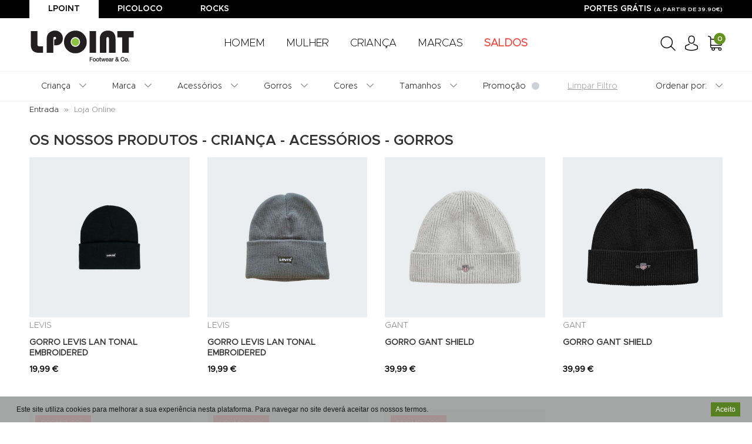

--- FILE ---
content_type: text/html; charset=utf-8
request_url: https://www.lpoint.pt/lojaonline/?&l=4c50&genero=435249414ec38741&familia=4143455353c39352494f53&subfamilia=474f52524f53&ordenar=6d6169735f726563656e7465
body_size: 26278
content:
<!DOCTYPE html>
<html lang="pt-pt" dir="ltr">
		
	
<head>	
		
	
	
	<base href="https://www.lpoint.pt/lojaonline/?&l=4c50&genero=435249414ec38741&familia=4143455353c39352494f53&subfamilia=474f52524f53&ordenar=6d6169735f726563656e7465" />
	<meta http-equiv="content-type" content="text/html; charset=utf-8" />
	<title>Grupo Lpoint® -  CrianÇa AcessÓrios Gorros</title>
<link href="https://www.lpoint.pt/lojaonline/?&l=4c50&genero=435249414ec38741&familia=4143455353c39352494f53&subfamilia=474f52524f53&ordenar=6d6169735f726563656e7465">		<meta property="og:site_name" content="Grupo Lpoint® Footwear & Co."><meta property="og:url" content="https://www.lpoint.pt/lojaonline/?&l=4c50&genero=435249414ec38741&familia=4143455353c39352494f53&subfamilia=474f52524f53&ordenar=6d6169735f726563656e7465"><meta property="og:title" content="Bem-vindo a Lpoint - Footwear & Co"><meta property="og:type" content="website"><meta property="og:description" content="Grupo Lpoint - Os nossos produtos">		
	<meta charset="utf-8">
	<meta http-equiv="X-UA-Compatible" content="IE=edge">
	<meta name="viewport" content="width=device-width, initial-scale=1">
	<!-- Fav Icon -->
	<link href="/images/favicon-32x32.png" rel="shortcut icon" type="image/x-icon" />
	
	<link rel="preconnect" href="https://fonts.gstatic.com">
    <link href="https://fonts.googleapis.com/css2?family=Montserrat:wght@400;700&display=swap" rel="stylesheet">
	<link href="https://fonts.googleapis.com/css2?family=Bebas+Neue&display=swap" rel="stylesheet">
	  
	<!-- BRUNO -->
	<link href="/media/com_rstbox/css/engagebox.css" rel="stylesheet" type="text/css" />
	<link href="/templates/shopeasy/html/css/05_customfont.css?v=2" rel="stylesheet">
	<link href="/templates/shopeasy/html/css/bootstrap-3.3.7.min.css" rel="stylesheet">
	<link href="/templates/shopeasy/html/css/000_reset.css?v=2" rel="stylesheet">
	<link href="/templates/shopeasy/html/css/Icomoon/style.css?v=2" rel="stylesheet">
	<link href="/templates/shopeasy/html/css/09_menu.css?v=2" rel="stylesheet">
	<link href="/templates/shopeasy/html/css/10_custom.css?v=2" rel="stylesheet">
	<link href="/templates/shopeasy/html/css/15_customresponsive.css?v=2" rel="stylesheet">
	<link href="/templates/shopeasy/html/css/50_havaianas.css?v=2" rel="stylesheet">
	<link href="/templates/shopeasy/html/css/85_module.css?v=2" rel="stylesheet">
	<link href="/templates/shopeasy/html/css/99_cookies.css?v=2" rel="stylesheet">
	
	<link href="/media/com_ingallery/css/frontend.css?v=1.217.7" rel="stylesheet" type="text/css" />

	<!-- HTML5 Shim and Respond.js IE8 support of HTML5 elements and media queries -->
    <!-- WARNING: Respond.js doesn't work if you view the page via file:// -->
    <!--[if lt IE 9]>
      <script src="https://oss.maxcdn.com/libs/html5shiv/3.7.3/html5shiv.js"></script>
      <script src="https://oss.maxcdn.com/libs/respond.js/1.4.2/respond.min.js"></script>
    <![endif]-->

	<base href="https://www.lpoint.pt/lojaonline/?&l=4c50&genero=435249414ec38741&familia=4143455353c39352494f53&subfamilia=474f52524f53&ordenar=6d6169735f726563656e7465" />
	<meta http-equiv="content-type" content="text/html; charset=utf-8" />
	<meta name="author" content="gcampos" />
	<meta name="title" content="Bem-vindo a Lpoint - Footwear &amp; Co" />
	<meta name="description" content="Grupo Lpoint - Os nossos produtos" />
	<meta name="generator" content="Joomla! - Open Source Content Management" />
	<title>Bem-vindo a Lpoint - Footwear &amp; Co</title>
	<link href="https://www.lpoint.pt/lojaonline" rel="canonical" />
	
	
	
	
	
	
	
	
	
	
	
	
	<script type="application/json" class="joomla-script-options new">{"csrf.token":"e850d1cc44bb91778a388ff386c8541f","system.paths":{"root":"","base":""},"system.keepalive":{"interval":3540000,"uri":"\/component\/ajax\/?format=json"}}</script>
	<script src="/media/jui/js/jquery.min.js?e9137f9e5fe7c4bcda45a3647953e5ba" type="text/javascript"></script>
	<script src="/media/jui/js/jquery-noconflict.js?e9137f9e5fe7c4bcda45a3647953e5ba" type="text/javascript"></script>
	<script src="/media/jui/js/jquery-migrate.min.js?e9137f9e5fe7c4bcda45a3647953e5ba" type="text/javascript"></script>
	<script src="https://www.lpoint.pt/media/plg_content_vmmscroll/js/jquery-jscroll.js" type="text/javascript"></script>
	<script src="https://www.lpoint.pt/media/plg_content_vmmscroll/js/vmmscroll.js" type="text/javascript"></script>
	<script src="//ajax.googleapis.com/ajax/libs/jqueryui/1.9.2/jquery-ui.min.js?vmver=1.9.2" type="text/javascript"></script>
	<script src="/components/com_virtuemart/assets/js/jquery.ui.autocomplete.html.js" type="text/javascript"></script>
	<script src="/components/com_virtuemart/assets/js/jquery.noconflict.js" async="async" type="text/javascript"></script>
	<script src="/components/com_virtuemart/assets/js/vmsite.js?vmver=e9e67377" type="text/javascript"></script>
	<script src="/components/com_virtuemart/assets/js/chosen.jquery.min.js?vmver=e9e67377" type="text/javascript"></script>
	<script src="/components/com_virtuemart/assets/js/vmprices.js?vmver=e9e67377" type="text/javascript"></script>
	<script src="/components/com_virtuemart/assets/js/cvfind.js?vmver=e9e67377" type="text/javascript"></script>
	<script src="/components/com_virtuemart/assets/js/fancybox/jquery.fancybox-1.3.4.pack.js?vmver=e9e67377" type="text/javascript"></script>
	<script src="/components/com_virtuemart/assets/js/dynupdate.js?vmver=e9e67377" type="text/javascript"></script>
	<script src="/media/system/js/core.js?e9137f9e5fe7c4bcda45a3647953e5ba" type="text/javascript"></script>
	<!--[if lt IE 9]><script src="/media/system/js/polyfill.event.js?e9137f9e5fe7c4bcda45a3647953e5ba" type="text/javascript"></script><![endif]-->
	<script src="/media/system/js/keepalive.js?e9137f9e5fe7c4bcda45a3647953e5ba" type="text/javascript"></script>
	<script src="/media/com_vpadvanceduser/js/js.biscuit.min.js?ver=2.0" type="text/javascript"></script>
	<script src="/media/com_vpadvanceduser/js/general.min.js?ver=2.0" type="text/javascript"></script>
	<script src="/media/com_vpadvanceduser/js/social-buttons.min.js?ver=2.0" type="text/javascript"></script>
	<script src="/media/com_rstbox/js/vendor/velocity.js?e9137f9e5fe7c4bcda45a3647953e5ba" type="text/javascript"></script>
	<script src="/media/com_rstbox/js/vendor/velocity.ui.js?e9137f9e5fe7c4bcda45a3647953e5ba" type="text/javascript"></script>
	<script src="/media/com_rstbox/js/engagebox.js?e9137f9e5fe7c4bcda45a3647953e5ba" type="text/javascript"></script>
	<script src="/media/com_rstbox/js/legacy.js?e9137f9e5fe7c4bcda45a3647953e5ba" type="text/javascript"></script>
	<script src="/media/com_ingallery/js/frontend.js?v=1.217.7" type="text/javascript"></script>
	<script src="/plugins/system/cookiespolicynotificationbar/assets/js/cookies-policy-notification-bar.min.js" type="text/javascript"></script>
	<script type="text/javascript">
var vmmscroll_data={"mscroll_autotrigger":"1","mscroll_autotrigger_until":"25","mscroll_product_element":".ScrollInfinito","mscroll_pagination":".vm-pagination","mscroll_pagination_next_btn":null,"mscroll_addpage":"1","mscroll_loading_html":"<div style='text-align:center;'> A carregar..<br \/><\/div>","mscroll_addpage_html":"<hr \/>","mscroll_next_button":"<div  class='ss_magicScroller'><a href={href}>Ver mais produtos...<\/a><\/div>\r\n","mscroll_retrigger_until":"5","mscroll_theme":"0","mscroll_pre_script":null,"mscroll_script":"equalize('.product-name a');\r\nequalize('.product-item');\r\n","mscroll_debug":"0","mscroll_cache":"0","tmpl":"component","page_id":"0___0_0"};//<![CDATA[ 
if (typeof Virtuemart === "undefined"){
	var Virtuemart = {};}
var vmSiteurl = 'https://www.lpoint.pt/' ;
Virtuemart.vmSiteurl = vmSiteurl;
var vmLang = '&lang=pt';
Virtuemart.vmLang = vmLang; 
var vmLangTag = 'pt';
Virtuemart.vmLangTag = vmLangTag;
var Itemid = '&Itemid=148';
Virtuemart.addtocart_popup = "1" ; 
var vmCartError = Virtuemart.vmCartError = "Ocorreu um erro ao atualizar o carrinho de compras.";
var usefancy = true; //]]>

		!(function($){$(function(){$("a:contains('Esqueceu-se do nome de utilizador?')").each(function(){if ($(this).parent().prop('tagName').toUpperCase() == 'LI'){$(this).parent().remove();}else{$(this).remove();}});});})(jQuery);

            <!-- EngageBox #7 Actions Start -->
            
        !(function() {  
                if (!EngageBox) {
                    return;
                }

                EngageBox.onReady(function() {
                    var me = EngageBox.getInstance(7);

                    if (!me) {
                        return;
                    }

                    
        !(function() { me.on("afterOpen", function() { (function($){
	$(document).ready(function(){
		$.post("https://www.lpoint.pt/ws_cart.php",function(dt){        
				$(".mnCart").html(dt[2]);
                                $(".eb-close").css("color", "#000");
                                $(".eb-container").css("border", "1px solid");
                                $(".eb-container").css("border-color", "rgba(0,0,0, 0.4)");
                         
	},"json");

	});	
})(jQuery); }); })();
                });
             })();
            <!-- EngageBox #7 Actions End -->
        

// BEGIN: Cookies Policy Notification Bar - J! system plugin (Powered by: Web357.com)
var cpnb_config = {"w357_joomla_caching":"0","w357_position":"bottom","w357_show_close_x_icon":"1","w357_hide_after_time":"display_always","w357_duration":"60","w357_animate_duration":"1000","w357_limit":"0","w357_message":"Este site utiliza cookies para melhorar a sua experiência nesta plataforma. Para  navegar no site deverá aceitar os nossos termos.","w357_display_ok_btn":"1","w357_buttonText":"Aceito","w357_display_decline_btn":"0","w357_buttonDeclineText":"Rejeito","w357_display_cancel_btn":"0","w357_buttonCancelText":"Cancel","w357_display_settings_btn":"0","w357_buttonSettingsText":"Opções","w357_buttonMoreText":"Mais informações","w357_buttonMoreLink":"","w357_display_more_info_btn":"0","w357_fontColor":"#181818","w357_linkColor":"#6e6e6e","w357_fontSize":"12px","w357_backgroundColor":"rgba(155, 156, 156, 0.9)","w357_borderWidth":"1","w357_body_cover":"1","w357_overlay_state":"0","w357_overlay_color":"rgba(10, 10, 10, 0.3)","w357_height":"auto","w357_cookie_name":"cookiesDirective","w357_link_target":"_self","w357_popup_width":"800","w357_popup_height":"600","w357_customText":"\u003Cp\u003ENo nosso site a informação poderá ser recolhida através de cookies. Os cookies são pequenas etiquetas de software que são colocadas no computador, telefone ou tablet do utilizador que facilitam a forma de comunicação e de interacção com o site. O nosso site utiliza cookies para providenciar uma boa experiência de browsing de internet e para melhorar o desempenho das funcionalidades do site. Esta secção sobre a nossa Política de Privacidade contém informação clara e abrangente sobre os cookies que usamos e qual o propósito da sua utilização.\u003C\/p\u003E\r\n\u003Cp\u003EConsentimento para os Cookies:\u003C\/p\u003E\r\n\u003Cp\u003EOs cookies só serão definidos no seu computador, telefone ou tablet após o seu consentimento. Ao continuar a navegar no nosso site – com excepção da visualização da nossa Política de Privacidade e Termos e Condições – após o cookie banner ser exibido na página principal, estará a consentir nas configurações do mesmo no seu aparelho conforme descrito nesta política.\u003C\/p\u003E\r\n\u003Cp\u003ENão deverá utilizar o nosso site caso não queira ter cookies associados ao seu computador, telefone ou tablet. Mesmo que inicialmente concorde com os nossos cookies, poderá a qualquer momento bloquear ou apagar os cookies a partir das configurações do seu browser. Por favor note que sem os cookies não terá acesso a várias funcionalidades do nosso site que tornam a experiência web mais agradável e que alguns dos nossos serviços podem não funcionar correctamente.\u003C\/p\u003E\r\n\u003Cp\u003EComo gerir os Cookies:\u003C\/p\u003E\r\n\u003Cp\u003EPode modificar as suas configurações de cookies no seu browser de internet. Por exemplo, pode bloquear os cookies, total ou parcialmente, activando nas definições do seu browser. Por norma poderá encontrar estas definições no menu “opções” ou “preferências” do seu browser de internet.\u003C\/p\u003E\r\n\u003Cp\u003EOs seguintes links poderão ser úteis para este fim:\u003C\/p\u003E\r\n\u003Cp\u003EChrome: http:\/\/support.google.com\/chrome\/bin\/answer.py?hl=en\u0026answer=95647\u003C\/p\u003E\r\n\u003Cp\u003EFirefox: http:\/\/support.mozilla.org\/en-US\/kb\/cookies-information-websites-store-on-your-computer?redirectlocale=en-US\u0026redirectslug=Cookies\u003C\/p\u003E\r\n\u003Cp\u003EInternet Explorer: visite http:\/\/support.microsoft.com e escreva “cookies” na função de pesquisa\u003C\/p\u003E\r\n\u003Cp\u003ESafari: visite http:\/\/www.apple.com\/support\/ e escreva “cookies” na função de pesquisa\u003C\/p\u003E\r\n\u003Cp\u003ETipos de Cookies\u003C\/p\u003E\r\n\u003Cp\u003EOs cookies podem ser “de sessão” ou permanentes, e simultaneamente, de terceiros ou da própria empresa. Abaixo explicamos o que estes termos significam para que possa compreender melhor o tipo de cookies que usamos e porquê.\u003C\/p\u003E\r\n\u003Cp\u003ECookies de Sessão: Os cookies de sessão permitem que seja reconhecido durante a sua visita ao site, de maneira a que quaisquer mudanças nas suas selecções sejam constantes enquanto se mantiver no site. Estes cookies permitem que navegue pelas várias páginas sem ter que autentificar ou reprocessar a cada nova área que visite. Os cookies de sessão são temporários e expiram quando fechar o browser ou quando sair do site.\u003C\/p\u003E\r\n\u003Cp\u003ECookies Permanentes: Os cookies permanentes ficam no seu computador após o término da sua sessão de browser e permitem que as suas preferências ou acções com o usuário sejam relembradas quando revisita site.\u003C\/p\u003E\r\n\u003Cp\u003ECookies de terceiros: Os cookies de terceiros são cookies armazenados noutros domínios que não da Confecções Montebranco, Lda . Não serão colocados no seu computador telefone ou tablet cookies de terceiros durante a sua visita ao nosso site.\u003C\/p\u003E\r\n\u003Cp\u003EPara obter mais informações sobre cookies, como ver quais os cookies que tem activos num dado momento, como geri-los ou apagá-los, visite www.allaboutcookies.org. Se pretender optar por ter os seus dado recolhidos pelo Google Analytics em todos os sites, visite http:\/\/tools.google.com\/dlpage\/gaoptout.\u003C\/p\u003E","w357_more_info_btn_type":"custom_text","w357_blockCookies":"1","w357_autoAcceptAfterScrolling":"0","w357_numOfScrolledPixelsBeforeAutoAccept":"300","w357_reloadPageAfterAccept":"0","w357_enableConfirmationAlerts":"0","w357_enableConfirmationAlertsForAcceptBtn":0,"w357_enableConfirmationAlertsForDeclineBtn":0,"w357_enableConfirmationAlertsForDeleteBtn":0,"w357_confirm_allow_msg":"Ao executar esta ação irá permitir todos os cookies definidos para este site. Tem certeza de que deseja ativar todos os cookies neste site?","w357_confirm_delete_msg":"Ao executar esta ação irá rejeitar todos os cookies definidos para este site. Tem certeza de que deseja desativar todos os cookies neste site?","w357_show_in_iframes":"0","w357_shortcode_is_enabled_on_this_page":0,"w357_base_url":"https:\/\/www.lpoint.pt\/","w357_current_url":"https:\/\/www.lpoint.pt\/lojaonline\/","w357_always_display":"0","w357_show_notification_bar":true,"w357_expiration_cookieSettings":"365","w357_expiration_cookieAccept":"365","w357_expiration_cookieDecline":"180","w357_expiration_cookieCancel":"3","w357_accept_button_class_notification_bar":"cpnb-accept-btn","w357_decline_button_class_notification_bar":"cpnb-decline-btn","w357_cancel_button_class_notification_bar":"cpnb-cancel-btn","w357_settings_button_class_notification_bar":"cpnb-settings-btn","w357_moreinfo_button_class_notification_bar":"cpnb-moreinfo-btn","w357_accept_button_class_notification_bar_modal_window":"cpnb-accept-btn-m","w357_decline_button_class_notification_bar_modal_window":"cpnb-decline-btn-m","w357_save_button_class_notification_bar_modal_window":"cpnb-save-btn-m","w357_buttons_ordering":"[\u0022ok\u0022,\u0022decline\u0022,\u0022cancel\u0022,\u0022settings\u0022,\u0022moreinfo\u0022]"};
// END: Cookies Policy Notification Bar - J! system plugin (Powered by: Web357.com)


// BEGIN: Cookies Policy Notification Bar - J! system plugin (Powered by: Web357.com)
var cpnb_cookiesCategories = {"cookie_categories_group0":{"cookie_category_id":"required-cookies","cookie_category_name":"Cookies Necessários","cookie_category_description":"Os cookies necessários ou funcionais estão relacionados com a funcionalidade do nossos site e que nos permite melhorar o serviço que lhe oferecemos, por exemplo, permitindo que carregue informações através das páginas do nosso site para evitar que tenha que inserir informações novamente, ou reconhecendo suas preferências ao voltar a este site.","cookie_category_checked_by_default":"2","cookie_category_status":"1"},"cookie_categories_group1":{"cookie_category_id":"analytical-cookies","cookie_category_name":"Cookies Analíticos","cookie_category_description":"Os cookies analíticos permitem reconhecer e contar o número de visitantes do nosso site, para ver como os visitantes se movem no site quando o visitam e para registrar quais os conteúdo visualizados. Isto nos permite determinar com que frequência certas páginas e anúncios são visitados e para determinar as áreas mais populares do nosso site. Ajuda a melhorar o serviço que lhe oferecemos e também a garantir que nossos utilizadores encontrem as informações que procuram, fornecendo dados demográficos anônimos a terceiros para direcionar a publicidade de forma mais adequada para si e rastreando o sucesso de campanhas publicitárias no nosso site.","cookie_category_checked_by_default":"1","cookie_category_status":"1"},"cookie_categories_group2":{"cookie_category_id":"social-media-cookies","cookie_category_name":"Redes Sociais","cookie_category_description":"Estes cookies permitem que partilhe o conteúdo do site com plataformas de redes sociais (por exemplo, Facebook, Twitter, Instagram). Não temos qualquer controlo sobre estes cookies, pois os mesmos são definidos pelas próprias plataformas das redes sociais.","cookie_category_checked_by_default":"1","cookie_category_status":"1"},"cookie_categories_group3":{"cookie_category_id":"targeted-advertising-cookies","cookie_category_name":"Cookies de Publicidade Direcionados","cookie_category_description":"Os cookies de publicidade direcionados são utilizados ​​para fornecer anúncios mais relevantes para si, mas também podem limitar o número de vezes em que vê um anúncio e podem ser usados ​​para traçar a eficácia de uma campanha publicitária rastreando os cliques dos utilizadores. Também podem fornecer segurança nas transações. Estes cookies são geralmente colocados por redes de publicidade de terceiros com a permissão de um operador do site, mas podem ser colocados pelo próprio operador. Os cookies podem guardar a informação de que visitou o site e essas informações podem ser compartilhadas com outras organizações, incluindo outros anunciantes. Estes cookies não podem validar quem é o utilizador, pois os dados recolhidos nunca são associados ao seu perfil.","cookie_category_checked_by_default":"1","cookie_category_status":"1"}};
// END: Cookies Policy Notification Bar - J! system plugin (Powered by: Web357.com)


// BEGIN: Cookies Policy Notification Bar - J! system plugin (Powered by: Web357.com)
var cpnb_manager = {"w357_m_modalState":"1","w357_m_floatButtonState":"1","w357_m_floatButtonPosition":"bottom_left","w357_m_HashLink":"cookies","w357_m_modal_menuItemSelectedBgColor":"rgba(200, 200, 200, 1)","w357_m_saveChangesButtonColorAfterChange":"rgba(13, 92, 45, 1)","w357_m_floatButtonIconSrc":"https:\/\/www.lpoint.pt\/plugins\/system\/cookiespolicynotificationbar\/assets\/icons\/cpnb-cookies-manager-icon-1-64x64.png","w357_m_FloatButtonIconType":"image","w357_m_FloatButtonIconFontAwesomeName":"fas fa-cookie-bite","w357_m_FloatButtonIconFontAwesomeSize":"fa-lg","w357_m_FloatButtonIconFontAwesomeColor":"rgba(61, 47, 44, 0.84)","w357_m_FloatButtonIconUikitName":"cog","w357_m_FloatButtonIconUikitSize":"1","w357_m_FloatButtonIconUikitColor":"rgba(61, 47, 44, 0.84)","w357_m_floatButtonText":"Gestão de Cookies","w357_m_modalHeadingText":"Gestão Avançada de Cookies","w357_m_checkboxText":"Ativo","w357_m_lockedText":"(Bloqueado)","w357_m_EnableAllButtonText":"Permitir todos os cookies","w357_m_DeclineAllButtonText":"Rejeitar todos os cookies","w357_m_SaveChangesButtonText":"Gravar","w357_m_confirmationAlertRequiredCookies":"Estes cookies são estritamente necessários para este site. Não desativar esta categoria de cookies. Obrigado pela compreensão!"};
// END: Cookies Policy Notification Bar - J! system plugin (Powered by: Web357.com)

	</script>
	
	<!-- Global site tracking tag - Google Adwords -->
	<script type="text/javascript">
		(function(w,d,s,l,i){w[l]=w[l]||[];w[l].push({'gtm.start':
		new Date().getTime(),event:'gtm.js'});var f=d.getElementsByTagName(s)[0],
		j=d.createElement(s),dl=l!='dataLayer'?'&l='+l:'';j.async=true;j.src=
		'https://www.googletagmanager.com/gtm.js?id='+i+dl;f.parentNode.insertBefore(j,f);
		})(window,document,'script','adwordsDataLayer','GTM-M3SPFPK');
	</script>

	<!-- Facebook Pixel Conversion Tracking Tag -->
	<script type="text/javascript">
		!function(f,b,e,v,n,t,s)
		{if (f.fbq)return;n=f.fbq=function(){n.callMethod?
		n.callMethod.apply(n,arguments):n.queue.push(arguments)};
		if (!f._fbq)f._fbq=n;n.push=n;n.loaded=!0;n.version='2.0';
		n.queue=[];t=b.createElement(e);t.async=!0;
		t.src=v;s=b.getElementsByTagName(e)[0];
		s.parentNode.insertBefore(t,s)}(window, document,'script',
		'https://connect.facebook.net/en_US/fbevents.js');

		fbq('init', '730264558512678');
		fbq('track', 'PageView');

	</script>
	<script type="application/json" class="vpau-script-strings new">{"COM_VPADVANCEDUSER_MSG_REQUIRED_FIELD":"Campo obrigat\u00f3rio.","JERROR_LAYOUT_REQUESTED_RESOURCE_WAS_NOT_FOUND":"O recurso solicitado n\u00e3o foi encontrado.","COM_USERS_PROFILE_EMAIL1_MESSAGE":"O email que forneceu j\u00e1 se encontra no sistema ou \u00e9 inv\u00e1lido. Por favor, introduza um endere\u00e7o de email diferente.","COM_USERS_PROFILE_USERNAME_MESSAGE":"O nome de utilizador que introduziu n\u00e3o est\u00e1 dispon\u00edvel. Por favor, escolha outro nome de utilizador.","COM_USERS_INVALID_EMAIL":"Endere\u00e7o de email inv\u00e1lido","COM_VPADVANCEDUSER_MSG_EMAIL2":"Os endere\u00e7os de e-mail inseridos n\u00e3o correspondem.","COM_VPADVANCEDUSER_MSG_PASSWORD2":"As senhas inseridas n\u00e3o s\u00e3o iguais.","COM_USERS_MSG_NOT_ENOUGH_INTEGERS_N":"A senha n\u00e3o possui d\u00edgitos suficientes. Deve ter pelo menos %s d\u00edgitos.","COM_USERS_MSG_NOT_ENOUGH_INTEGERS_N_1":"A senha n\u00e3o possui d\u00edgitos suficientes. Deve ter pelo menos 1 d\u00edgito.","COM_USERS_MSG_NOT_ENOUGH_SYMBOLS_N":"A senha n\u00e3o possui s\u00edmbolos suficientes. Deve conter pelo menos %s s\u00edmbolos.","COM_USERS_MSG_NOT_ENOUGH_SYMBOLS_N_1":"A senha n\u00e3o possui s\u00edmbolos suficientes. Deve ter pelo menos 1 s\u00edmbolo.","COM_USERS_MSG_NOT_ENOUGH_UPPERCASE_LETTERS_N":"A senha n\u00e3o cont\u00e9m caracteres mai\u00fasculos suficientes. Deve ter pelo menos %s caracteres mai\u00fasculos.","COM_USERS_MSG_NOT_ENOUGH_UPPERCASE_LETTERS_N_1":"A senha n\u00e3o cont\u00e9m caracteres mai\u00fasculos suficientes. Deve ter pelo menos 1 car\u00e1cter mai\u00fasculo.","COM_USERS_MSG_PASSWORD_TOO_LONG":"A senha \u00e9 demasiado longa. As senhas devem ter menos de 100 caracteres.","COM_USERS_MSG_PASSWORD_TOO_SHORT_N":"A senha \u00e9 demasiado pequena. As senhas devem ter pelo menos %s caracteres.","COM_USERS_MSG_SPACES_IN_PASSWORD":"A senha n\u00e3o deve conter espa\u00e7os."}</script>
	<script type="application/json" class="vpau-script-options new">{"base_url":"","live_validation":1,"ajax_validation":1,"password_length":4,"password_integers":0,"password_symbols":0,"password_uppercase":0,"version":"2.0"}</script>
	<!-- Joomla Facebook Integration Begin -->
<script type='text/javascript'>
!function(f,b,e,v,n,t,s){if(f.fbq)return;n=f.fbq=function(){n.callMethod?
n.callMethod.apply(n,arguments):n.queue.push(arguments)};if(!f._fbq)f._fbq=n;
n.push=n;n.loaded=!0;n.version='2.0';n.queue=[];t=b.createElement(e);t.async=!0;
t.src=v;s=b.getElementsByTagName(e)[0];s.parentNode.insertBefore(t,s)}(window,
document,'script','https://connect.facebook.net/en_US/fbevents.js');
fbq('init', '1268593820148539', {}, {agent: 'pljoomla'});
fbq('track', 'PageView');
</script>
<noscript>
<img height="1" width="1" style="display:none" alt="fbpx"
src="https://www.facebook.com/tr?id=1268593820148539&ev=PageView&noscript=1"/>
</noscript>
<!-- DO NOT MODIFY -->
<!-- Joomla Facebook Integration end -->
	<script type="application/json" id="ingallery-cfg">{"ajax_url":"\/component\/ingallery\/?task=gallery.view&language=pt-PT","lang":{"error_title":"Unfortunately, an error occurred","system_error":"Sytem error. Please view logs for more information or enable display errors in InGallery components settings."}}</script>
  
	
	<script>
!function(f,b,e,v,n,t,s)
{if(f.fbq)return;n=f.fbq=function(){n.callMethod?
n.callMethod.apply(n,arguments):n.queue.push(arguments)};
if(!f._fbq)f._fbq=n;n.push=n;n.loaded=!0;n.version='2.0';
n.queue=[];t=b.createElement(e);t.async=!0;
t.src=v;s=b.getElementsByTagName(e)[0];
s.parentNode.insertBefore(t,s)}(window, document,'script',
'https://connect.facebook.net/en_US/fbevents.js');
fbq('init', '337484093950713');
fbq('track', 'PageView');
</script>
<noscript><img height="1" width="1" style="display:none"
src="https://www.facebook.com/tr?id=337484093950713&ev=PageView&noscript=1"
/></noscript>
	<meta name="facebook-domain-verification" content="cr1zbecg8xerlk8qyngq199fzs5l58" />
	<meta name="facebook-domain-verification" content="i9ohvq5hlrom3m4zg6ozci4l1o2607" />
	<meta name="facebook-domain-verification" content="415tdefkxyanmpsibcvp419dtrvxyq" />
	
	
<!-- Google tag (gtag.js) --> 
<!--<script async src="https://www.googletagmanager.com/gtag/js?id=G-CPXQVFGJY5"></script> <script> window.dataLayer = window.dataLayer || []; function gtag(){dataLayer.push(arguments);} gtag('js', new Date()); gtag('config', 'G-CPXQVFGJY5'); </script>-->

	<!-- Google tag (gtag.js) -->
<script async src="https://www.googletagmanager.com/gtag/js?id=UA-127412531-1"></script>
<script>
  window.dataLayer = window.dataLayer || [];
  function gtag(){dataLayer.push(arguments);}
  gtag('js', new Date());

  gtag('config', 'UA-127412531-1');
</script>
<script type="text/javascript">
        var _egoiwp = _egoiwp || {}; (function () {
            _egoiwp.url="https://cdn-static.egoiapp2.com/";_egoiwp.code="9ab689a2eef6466678c57ea463b83543";
            const d=document,g=d.createElement('script'),g2=d.createElement('script'),
            s=d.getElementsByTagName('script')[0],s2=d.getElementsByTagName('script')[0];
            g.type='text/javascript';g.defer=true;g.async=true;g2.type='text/javascript';g2.defer=true;g2.async=true;
            g.src=_egoiwp.url+'self/js/webpush.min.js';g2.src=_egoiwp.url+'js/egoiSDK.min.js';
            s.parentNode.insertBefore(g,s);s.parentNode.insertBefore(g2,s2);
            })();
        function sw() {
            var a=document.getElementById(_egoiwp.code),s=a.getAttribute('style');
            var n=s.indexOf("block"),st;if (n > 0) {st=s.replace('block','none');
            } else {st=s.replace('none','block');}a.setAttribute('style',st);
        }
    </script>
	
	
	    

<!-- Connected Sites -->
<script>
if(window._mtmReady){
console.error('Connected sites script already loaded. You might have it dupplicated.');
} else {
window._mtmReady=true;
var _mtm = window._mtm = window._mtm || [];
_mtm.push({'mtm.startTime': (new Date().getTime()), 'event': 'mtm.Start'});
var d=document, g=d.createElement('script'), s=d.getElementsByTagName('script')[0];
g.async=true; g.src='https://egoi.site/1648781_lpoint.pt.js';;
s.parentNode.insertBefore(g,s);
}
</script>
<!-- End Connected Sites -->

<!-- BEGIN: Google Analytics -->
<script>
// Define dataLayer and the gtag function.
window.dataLayer = window.dataLayer || [];
function gtag(){dataLayer.push(arguments);}
</script>
<!-- Google tag (gtag.js) -->
<script async src="https://www.googletagmanager.com/gtag/js?id=G-CPXQVFGJY5"></script>
<script>
window.dataLayer = window.dataLayer || [];
function gtag(){dataLayer.push(arguments);}
gtag('js', new Date());
gtag('config', 'G-CPXQVFGJY5');
</script>
<!-- END: Google Analytics -->

<!-- BEGIN: Facebook -->
<script>console.log("Facebook javascript code goes here...")</script>
<!-- END: Facebook -->

<!-- BEGIN: Google Analytics (After Consenting) -->
<script>
gtag('consent', 'update', {
    'ad_storage': 'granted',
    'analytics_storage': 'granted',
    'functionality_storage': 'granted',
    'security_storage': 'granted',
    'personalization_storage': 'granted',
    'ad_personalization': 'granted',
    'ad_user_data': 'granted'
});
</script>
<!-- END: Google Analytics (After Consenting) -->
</head>
<body  class="header-fixed">

	
<!-- jQuery -->
<!--<script src="/templates/shopeasy/html/js/jquery-1.11.3.min.js"></script>-->
<!-- Bootstrap JavaScript -->
<script src="/templates/shopeasy/html/js/bootstrap-3.3.7.min.js"></script>

<!-- Home Only -->
<script src="/templates/shopeasy/html/js/funcoes.js"></script>
<!-- Extra Scripts-->
<script src="/templates/shopeasy/html/js/jquery.jcarousel.js"></script>
<script src="/templates/shopeasy/html/js/jquery.jcarousel-swipe.js"></script>


<script>


	


    jQuery(document).on('change', '.div-toggle', function () {
      var target = jQuery(this).data('target');
      var show = jQuery("option:selected", this).data('show');
      jQuery(target).children().addClass('hide');
      jQuery(show).removeClass('hide');
    });
	
jQuery(document).ready(function () {
	
	
	
	
	jQuery('.div-toggle').trigger('change');
    
		//Ticker Alert
        var divs = jQuery('div[id^="ticker-"]').hide(),
        i = 0;
      (function cycle() {
        divs.eq(i).fadeIn(500)
          .delay(4500)
          .fadeOut(500, cycle);
        i = ++i % divs.length;
      })();
      //---
	  

      jQuery("#homeSlider").carousel({
        interval: 3500
      });
      jQuery('#homeSlider').on('touchstart', function (event) {
        const xClick = event.originalEvent.touches[0].pageX;
        jQuery(this).one('touchmove', function (event) {
          const xMove = event.originalEvent.touches[0].pageX;
          const sensitivityInPx = 5;

          if (Math.floor(xClick - xMove) > sensitivityInPx) {
            jQuery(this).carousel('next');
          } else if (Math.floor(xClick - xMove) < -sensitivityInPx) {
            jQuery(this).carousel('prev');
          }
        });
        jQuery(this).on('touchend', function () {
          jQuery(this).off('touchmove');
        });
      });

      jQuery("#prodSlider").carousel({
        interval: 3500
      });
      jQuery('#prodSlider').on('touchstart', function (event) {
        const xClick = event.originalEvent.touches[0].pageX;
        jQuery(this).one('touchmove', function (event) {
          const xMove = event.originalEvent.touches[0].pageX;
          const sensitivityInPx = 5;

          if (Math.floor(xClick - xMove) > sensitivityInPx) {
            jQuery(this).carousel('next');
          } else if (Math.floor(xClick - xMove) < -sensitivityInPx) {
            jQuery(this).carousel('prev');
          }
        });
        jQuery(this).on('touchend', function () {
          jQuery(this).off('touchmove');
        });
      });
 
	  //Jcarousel
	  ssCarousel("jcarousel", "jcarousel", "jcarousel-control-prev", "jcarousel-control-next", 4, 3, 2, 3500);
	  ssCarousel("carousel1", "jcarousel1", "jcarousel1-control-prev", "jcarousel1-control-next", 4, 3, 2, 3500);
	  ssCarousel("jcarousel-wrapperM", "jcarouselM", "jcarouselM-control-prev", "jcarouselM-control-next", 4, 3, 2, 3500);
	  //Havaianas
	  ssCarousel("carouselHv", "jcarouselHv", "jcarouselHv-control-prev", "jcarouselHv-control-next", 6, 4, 2, 3500);
	  //Parcerias
	  ssCarousel("carouselPc", "jcarouselPc", "jcarouselPc-control-prev", "jcarouselPc-control-next", 4, 3, 2, 4000);
	   
	  // Havainas
	  jQuery('#rosa').click(function(){
        jQuery('.circle.verde').removeClass('active');
        jQuery('.circle.preto').removeClass('active');
        jQuery('.brilhaProduto img').attr('src','images/havaianas/brilha_rosa.png');
        jQuery('.circle.rosa').addClass('active');
        return false;
      });

      jQuery('#verde').click(function(){
        jQuery('.circle.rosa').removeClass('active');
        jQuery('.circle.preto').removeClass('active');
        jQuery('.brilhaProduto img').attr('src','images/havaianas/brilha_verde.png');
        jQuery('.circle.verde').addClass('active');
        return false;
      });

      jQuery('#preto').click(function(){
        jQuery('.circle.rosa').removeClass('active');
        jQuery('.circle.verde').removeClass('active');
        jQuery('.brilhaProduto img').attr('src','images/havaianas/brilha_preto.png');
        jQuery('.circle.preto').addClass('active');
        return false;
      });
	  // Havainas - End

      //Equalizer
      equalize = function (container) {

        var maxHeight = 0;
        jQuery(container).each(function () {
          if (jQuery(this).height() > maxHeight) {
            maxHeight = jQuery(this).height();
          }
        });
        jQuery(container).height(maxHeight);
      };
      jQuery(window).on('load', function () {
        equalize('.product-name a');
      });
      /* jQuery(window).resize(function () {
        equalize('.product-name a');
		
      });
	 jQuery(window).on('load', function () {
        equalize('.product-item');
      });
      jQuery(window).resize(function () {
        equalize('.product-item');
      });*/
	 
      
      jQuery(window).on('load', function () {
        equalize('.areaNumeros p');
      });
      jQuery(window).resize(function () {
        equalize('.areaNumeros p');
      });

      jQuery(window).on('load', function () {
        equalize('.blockMorada');
      });
      jQuery(window).resize(function () {
        equalize('.blockMorada');
      });
        
       jQuery('.burger').click(function () {
        jQuery(this).toggleClass('open');
      });

      jQuery('.menuOverlay').click(function () {
        jQuery('.collapse').collapse('hide');
        jQuery('.burger').removeClass('open');
        jQuery('.burger').removeClass('close');
      });

      jQuery("#filtrosPesquisaMobile").click(function () {
        jQuery("#filtrosPesquisa").toggle(500);
      });

      /*Falar Romao*/
       jQuery('.menu').hover(function () {
        jQuery('.levelMenu').removeClass('abrir');
         jQuery(this).find('.levelMenu').addClass('abrir');
      });

});

       jQuery(document).on("mouseleave", ".levelMenu", function () {
         jQuery('.levelMenu').removeClass('abrir');
      });
	 
  </script>		 
<div class="top-fixed">

   <!-- New Brand Bar -->
   
  <div class="container-fluid bgBlack pg35padding topMarcas">
    <div class="col-xs-12 brandMenu">
      <ul id="navBrandMenu">        
        <li class="active "><a href="/?&l=4c50">Lpoint</a></li>
        <li class=" "><a href="/picoloco?&l=5043">Picoloco</a></li>
        <!--<li class=" "><a href="/aish?&l=4149">Aish!</a></li>-->

		<li class=" "><a href="/rocks?&l=524b">Rocks</a></li>	

		<li class="topPortes hidden-xs"><p>Portes Grátis <span>(a partir de 39.90€)</span></p></li>
      </ul>
    </div>
  </div>


  <nav class="navbar" role="navigation">
    <div class="container-fluid pg35padding">
      <!-- Brand and toggle get grouped for better mobile display -->
      <div class="col-sm-2">
        <div class="navbar-header">
          <button type="button" class="navbar-toggle collapsed" data-toggle="collapse" data-target="#navbar-collapse">
            <span class="sr-only">Toggle navigation</span>
            <div class="burger">
              <span></span>
              <span></span>
              <span></span>
              <span></span>
            </div>
          </button>
          
          
			  <a class="navbar-brand" href="/"><img src="/images/logo_verde.png" alt="LPoint" title="LPoint"></a>
             

             

             
            
			 
			
          </a>
        </div>
      </div>

		
		      <!-- Collect the nav links, forms, and other content for toggling -->
	  <div class="col-sm-8 overlayMenu noPadding visible-md visible-lg">
        <div class="collapse navbar-collapse" id="navbar-collapse0">
          <ul class="nav navbar-nav mainMenu">
				<li class="menuTitle visible-xs visible-sm">Menu</li>
			<li class="item-201 menu"><a href="/lojaonline/?&amp;genero=484f4d454d" >HOMEM</a>		<div class="levelMenu">
                <ul class="deskMenu col-md-2">
                  <li class="heading">CALÇADO</li>
                  <li><a href="/lojaonline/?&l=4c50&genero=484f4d454d&familia=43414cc38741444f&ordenar=6d6169735f726563656e7465">NOVIDADES</a></li>
                  <li><a href="/lojaonline/?&l=4c50&genero=484f4d454d&familia=43414cc38741444f&subfamilia=54c3894e4953&ordenar=6d6169735f726563656e7465">TÉNIS/SAPATILHAS</a></li>
				  <li><a href="/lojaonline/?&l=4c50&genero=484f4d454d&familia=43414cc38741444f&subfamilia=424f544153&ordenar=6d6169735f726563656e7465">BOTAS</a></li>
				  <li><a href="/lojaonline/?&l=4c50&genero=484f4d454d&familia=43414cc38741444f&subfamilia=4348494e454c4f53&ordenar=6d6169735f726563656e7465">CHINELOS</a></li>
				  <li><a href="/lojaonline/?&l=4c50&genero=484f4d454d&familia=43414cc38741444f&subfamilia=414c5041524741544153&ordenar=6d6169735f726563656e7465">ALPARGATAS</a></li>
				  
				  <div class="mnVerTudo"><a href="/lojaonline/?&l=4c50&genero=484f4d454d&familia=43414cc38741444f&ordenar=6d6169735f726563656e7465">VER TUDO</a></div>
                </ul>

                <ul class="deskMenu col-md-2">
                  <li class="heading">ROUPA</li>
                  <li><a href="/lojaonline/?&l=4c50&genero=484f4d454d&familia=524f555041&ordenar=6d6169735f726563656e7465&ordenar=6d6169735f726563656e7465">NOVIDADES</a></li>
				                  <li><a href="/lojaonline/?&l=4c50&genero=484f4d454d&familia=524f555041&ordenar=6d6169735f726563656e7465&subfamilia=484f4f44494553&ordenar=6d6169735f726563656e7465">HOODIES</a></li>
				  <li><a href="/lojaonline/?&l=4c50&genero=484f4d454d&familia=524f555041&ordenar=6d6169735f726563656e7465&subfamilia=5357454154534849525453&ordenar=6d6169735f726563656e7465">SWEATSHIRTS</a></li>
				  <li><a href="/lojaonline/?&l=4c50&genero=484f4d454d&familia=524f555041&ordenar=6d6169735f726563656e7465&subfamilia=43415341434f53&ordenar=6d6169735f726563656e7465">CASACOS</a></li>
				  <li><a href="/lojaonline/?&l=4c50&genero=484f4d454d&familia=524f555041&ordenar=6d6169735f726563656e7465&subfamilia=424c5553c3954553&ordenar=6d6169735f726563656e7465">BLUSÕES</a></li>
				  <li><a href="/lojaonline/?&l=4c50&genero=484f4d454d&familia=524f555041&ordenar=6d6169735f726563656e7465&subfamilia=43414cc3874153&ordenar=6d6169735f726563656e7465">CALÇAS</a></li>
				  <li><a href="/lojaonline/?&l=4c50&genero=484f4d454d&familia=524f555041&ordenar=6d6169735f726563656e7465&subfamilia=43414cc387c3954553&ordenar=6d6169735f726563656e7465">CALÇÕES</a></li>
                  <div class="mnVerTudo"><a href="/lojaonline/?&l=4c50&genero=484f4d454d&familia=524f555041&ordenar=6d6169735f726563656e7465&ordenar=6d6169735f726563656e7465">VER TUDO</a></div>
                </ul>

                <ul class="deskMenu col-md-2">
                  <li class="heading">ACESSÓRIOS</li>
                  <li><a href="/lojaonline/?&l=4c50&genero=484f4d454d&familia=4143455353c39352494f53&ordenar=6d6169735f726563656e7465">NOVIDADES</a></li>
                  <li><a href="/lojaonline/?&l=4c50&genero=484f4d454d&familia=4143455353c39352494f53&subfamilia=424f4ec38953&ordenar=6d6169735f726563656e7465">BONÉS</a></li>
				  <li><a href="/lojaonline/?&l=4c50&genero=484f4d454d&familia=4143455353c39352494f53&subfamilia=474f52524f53&ordenar=6d6169735f726563656e7465">GORROS</a></li>
				  <li><a href="/lojaonline/?&l=4c50&genero=484f4d454d&familia=4143455353c39352494f53&subfamilia=c39343554c4f53&ordenar=6d6169735f726563656e7465">ÓCULOS</a></li>
				  <li><a href="/lojaonline/?&l=4c50&genero=484f4d454d&familia=4143455353c39352494f53&subfamilia=4d4f4348494c4153&ordenar=6d6169735f726563656e7465">MOCHILAS</a></li>
				  <li><a href="/lojaonline/?&l=4c50&genero=484f4d454d&familia=4143455353c39352494f53&subfamilia=424f4c5341532043494e54555241&ordenar=6d6169735f726563656e7465">BOLSAS CINTURA</a></li>
				  <!--<li><a href="/lojaonline/?&l=4c50&genero=484f4d454d&familia=4143455353c39352494f53&subfamilia=43494e544f53&ordenar=6d6169735f726563656e7465">CINTOS</a></li>-->
				  <li><a href="/lojaonline/?&l=4c50&genero=484f4d454d&familia=4143455353c39352494f53&subfamilia=434152544549524153&ordenar=6d6169735f726563656e7465">CARTEIRAS</a></li>
				  <li><a href="/lojaonline/?&l=4c50&genero=484f4d454d&familia=4143455353c39352494f53&subfamilia=4d45494153&ordenar=6d6169735f726563656e7465">MEIAS</a></li>
				  <li><a href="/lojaonline/?&l=4c50&genero=484f4d454d&familia=4143455353c39352494f53&subfamilia=50524f4455544f53204445204c494d50455a41&ordenar=6d6169735f726563656e7465">PRODUTOS DE LIMPEZA</a></li>
				  <div class="mnVerTudo"><a href="/lojaonline/?&l=4c50&genero=484f4d454d&familia=4143455353c39352494f53&ordenar=6d6169735f726563656e7465">VER TUDO</a></div>
                </ul>

                <!--<ul class="deskMenu col-md-3 noPadding">
                  <li>
                    <div class="menuImagens"><a href="/lojaonline/?&l=4c50&genero=484f4d454d&familia=43414cc38741444f&ordenar=6d6169735f726563656e7465"><img src="/images/menu/lpoint/calcado_homem.jpg" class="img-responsive" alt="Calçado" title="Calçado"></a></div>
                    <div class="menuImagens"><a href="/lojaonline/?&l=4c50&genero=484f4d454d&familia=524f555041&ordenar=6d6169735f726563656e7465&ordenar=6d6169735f726563656e7465"><img src="/images/menu/lpoint/roupa_homem.jpg" class="img-responsive" alt="Roupa" title="Roupa"></a></div>
                    <div class="menuImagens"><a href="/lojaonline/?&l=4c50&genero=484f4d454d&promo=31"><img src="/images/menu/lpoint/menu_saldos.jpg" class="img-responsive" alt="Saldos" title="Saldos"></a></div>
                  </li>
                </ul>
				-->
				<ul class="deskMenu col-md-6 noPadding">
                  <li>
                    <div class="menuImagens50"><a href="/lojaonline/?&l=4c50&genero=484f4d454d&familia=43414cc38741444f&ordenar=6d6169735f726563656e7465"><img src="/images/menu/lpoint/calcado_homem.jpg" class="img-responsive" alt="Calçado" title="Calçado"><h4>CALÇADO</h4></a></div>
                    <div class="menuImagens50"><a href="/lojaonline/?&l=4c50&genero=484f4d454d&familia=524f555041&ordenar=6d6169735f726563656e7465&ordenar=6d6169735f726563656e7465"><img src="/images/menu/lpoint/roupa_homem.jpg" class="img-responsive" alt="Roupa" title="Roupa"><h4>ROUPA</h4></a></div>
                  </li>
                </ul>
               <div class="clear"></div>
                <div class="menuMarcas">
                  <div class="col-xs-3 noPadding"></div>
                  <div class="col-xs-9 noPadding">
                    <ul>
					                      <li><a href="/lojaonline/?&l=4c50&genero=484f4d454d&marca=414449444153204f524947494e414c53&ordenar=6d6169735f726563656e7465"><img src="/images/menu/lg_adidas.jpg" class="img-responsive" alt="Adidas" title="Adidas"></a></li>
                      <li><a href="/lojaonline/?&l=4c50&genero=484f4d454d&marca=4e45572042414c414e4345&ordenar=6d6169735f726563656e7465"><img src="/images/menu/lg_newbalance.jpg" class="img-responsive" alt="New Balance" title="New Balance"></a></li>
                      <li><a href="/lojaonline/?&l=4c50&genero=484f4d454d&marca=56414e53&ordenar=6d6169735f726563656e7465"><img src="/images/menu/lg_vans.jpg" class="img-responsive" alt="Vans" title="Vans"></a></li>
                      <li><a href="/lojaonline/?&l=4c50&genero=484f4d454d&marca=4341524841525454&ordenar=6d6169735f726563656e7465"><img src="/images/menu/lg_carhartt.jpg" class="img-responsive" alt="Carhartt" title="Carhartt"></a></li>
                      <li><a href="/lojaonline/?&l=4c50&genero=484f4d454d&marca=46524544205045525259&ordenar=6d6169735f726563656e7465"><img src="/images/menu/lg_fredperry.jpg" class="img-responsive" alt="Fred Perry" title="Fred Perry"></a></li>
                    					</ul>  
                  </div>
                </div>  
              </div>		<li class="item-203 menu"><a href="/lojaonline/?&amp;genero=4d554c484552" >MULHER</a>		<div class="levelMenu">
                <ul class="deskMenu col-md-2">
                  <li class="heading">CALÇADO</li>
                  <li><a href="/lojaonline/?&l=4c50&genero=4d554c484552&familia=43414cc38741444f&ordenar=6d6169735f726563656e7465">NOVIDADES</a></li>
                  <li><a href="/lojaonline/?&l=4c50&genero=4d554c484552&familia=43414cc38741444f&subfamilia=54c3894e4953&ordenar=6d6169735f726563656e7465">TÉNIS/SAPATILHAS</a></li>
				  <li><a href="/lojaonline/?&l=4c50&genero=4d554c484552&familia=43414cc38741444f&subfamilia=424f544153&ordenar=6d6169735f726563656e7465">BOTAS</a></li>
				  <li><a href="/lojaonline/?&l=4c50&genero=4d554c484552&familia=43414cc38741444f&subfamilia=4348494e454c4f53&ordenar=6d6169735f726563656e7465">CHINELOS</a></li>
				  <li><a href="/lojaonline/?&l=4c50&genero=4d554c484552&familia=43414cc38741444f&subfamilia=414c5041524741544153&ordenar=6d6169735f726563656e7465">ALPARGATAS</a></li>
				  <li><a href="/lojaonline/?&l=4c50&genero=4d554c484552&familia=43414cc38741444f&subfamilia=53414e44c3814c494153&ordenar=6d6169735f726563656e7465">SANDÁLIAS</a></li>
				  <div class="mnVerTudo"><a href="/lojaonline/?&l=4c50&genero=4d554c484552&familia=43414cc38741444f&ordenar=6d6169735f726563656e7465">VER TUDO</a></div>
                </ul>

                <ul class="deskMenu col-md-2">
                  <li class="heading">ROUPA</li>
                  <li><a href="/lojaonline/?&l=4c50&genero=4d554c484552&familia=524f555041&ordenar=6d6169735f726563656e7465&ordenar=6d6169735f726563656e7465">NOVIDADES</a></li>
								  <li><a href="/lojaonline/?&l=4c50&genero=4d554c484552&familia=524f555041&ordenar=6d6169735f726563656e7465&subfamilia=54534849525453&ordenar=6d6169735f726563656e7465">TSHIRTS</a></li>
				                  <li><a href="/lojaonline/?&l=4c50&genero=4d554c484552&familia=524f555041&ordenar=6d6169735f726563656e7465&subfamilia=484f4f44494553&ordenar=6d6169735f726563656e7465">HOODIES</a></li>
				  <li><a href="/lojaonline/?&l=4c50&genero=4d554c484552&familia=524f555041&ordenar=6d6169735f726563656e7465&subfamilia=5357454154534849525453&ordenar=6d6169735f726563656e7465">SWEATSHIRTS</a></li>
				  <li><a href="/lojaonline/?&l=4c50&genero=4d554c484552&familia=524f555041&ordenar=6d6169735f726563656e7465&subfamilia=43415341434f53&ordenar=6d6169735f726563656e7465">CASACOS</a></li>
				  <li><a href="/lojaonline/?&l=4c50&genero=4d554c484552&familia=524f555041&ordenar=6d6169735f726563656e7465&subfamilia=424c5553c3954553&ordenar=6d6169735f726563656e7465">BLUSÕES</a></li>
				  <li><a href="/lojaonline/?&l=4c50&genero=4d554c484552&familia=524f555041&ordenar=6d6169735f726563656e7465&subfamilia=43414cc3874153&ordenar=6d6169735f726563656e7465">CALÇAS</a></li>
				  <li><a href="/lojaonline/?&l=4c50&genero=4d554c484552&familia=524f555041&ordenar=6d6169735f726563656e7465&subfamilia=43414cc387c3954553&ordenar=6d6169735f726563656e7465">CALÇÕES</a></li>
				  <li><a href="/lojaonline/?&l=4c50&genero=4d554c484552&familia=524f555041&ordenar=6d6169735f726563656e7465&subfamilia=5645535449444f53&ordenar=6d6169735f726563656e7465">VESTIDOS</a></li>
                  <div class="mnVerTudo"><a href="/lojaonline/?&l=4c50&genero=4d554c484552&familia=524f555041&ordenar=6d6169735f726563656e7465&ordenar=6d6169735f726563656e7465">VER TUDO</a></div>
                </ul>

                <ul class="deskMenu col-md-2">
                  <li class="heading">ACESSÓRIOS</li>
                  <li><a href="/lojaonline/?&l=4c50&genero=4d554c484552&familia=4143455353c39352494f53&ordenar=6d6169735f726563656e7465">NOVIDADES</a></li>
                  <li><a href="/lojaonline/?&l=4c50&genero=4d554c484552&familia=4143455353c39352494f53&subfamilia=424f4ec38953&ordenar=6d6169735f726563656e7465">BONÉS</a></li>
				 <!-- <li><a href="/lojaonline/?&l=4c50&genero=4d554c484552&familia=4143455353c39352494f53&subfamilia=474f52524f53&ordenar=6d6169735f726563656e7465">GORROS</a></li>-->
				  <li><a href="/lojaonline/?&l=4c50&genero=4d554c484552&familia=4143455353c39352494f53&subfamilia=c39343554c4f53&ordenar=6d6169735f726563656e7465">ÓCULOS</a></li>
				  <li><a href="/lojaonline/?&l=4c50&genero=4d554c484552&familia=4143455353c39352494f53&subfamilia=4d4f4348494c4153&ordenar=6d6169735f726563656e7465">MOCHILAS</a></li>
				  <!--<li><a href="/lojaonline/?&l=4c50&genero=4d554c484552&familia=4143455353c39352494f53&subfamilia=424f4c5341532043494e54555241&ordenar=6d6169735f726563656e7465">BOLSAS CINTURA</a></li>
				  <li><a href="/lojaonline/?&l=4c50&genero=4d554c484552&familia=4143455353c39352494f53&subfamilia=43494e544f53&ordenar=6d6169735f726563656e7465">CINTOS</a></li>-->
				  
				  <li><a href="/lojaonline/?&l=4c50&genero=4d554c484552&familia=4143455353c39352494f53&subfamilia=4d414c4153&ordenar=6d6169735f726563656e7465">MALAS</a></li>
				  <li><a href="/lojaonline/?&l=4c50&genero=4d554c484552&familia=4143455353c39352494f53&subfamilia=434152544549524153&ordenar=6d6169735f726563656e7465">CARTEIRAS</a></li>
				  <li><a href="/lojaonline/?&l=4c50&genero=4d554c484552&familia=4143455353c39352494f53&subfamilia=4d45494153&ordenar=6d6169735f726563656e7465">MEIAS</a></li>
				 <!--<li><a href="/lojaonline/?&l=4c50&genero=4d554c484552&familia=4143455353c39352494f53&subfamilia=4d414c4153&ordenar=6d6169735f726563656e7465">ATACADORES</a></li>-->
				  <li><a href="/lojaonline/?&l=4c50&genero=4d554c484552&familia=4143455353c39352494f53&subfamilia=50524f4455544f53204445204c494d50455a41&ordenar=6d6169735f726563656e7465">PRODUTOS DE LIMPEZA</a></li>
				  <div class="mnVerTudo"><a href="/lojaonline/?&l=4c50&genero=4d554c484552&familia=4143455353c39352494f53&ordenar=6d6169735f726563656e7465">VER TUDO</a></div>
                </ul>

                <!--<ul class="deskMenu col-md-3 noPadding">
                  <li>
                    <div class="menuImagens"><a href="/lojaonline/?&l=4c50&genero=4d554c484552&familia=43414cc38741444f&ordenar=6d6169735f726563656e7465"><img src="/images/menu/lpoint/calcado_mulher.jpg" class="img-responsive" alt="Calçado" title="Calçado"></a></div>
                    <div class="menuImagens"><a href="/lojaonline/?&l=4c50&genero=4d554c484552&familia=524f555041&ordenar=6d6169735f726563656e7465&ordenar=6d6169735f726563656e7465"><img src="/images/menu/lpoint/roupa_mulher.jpg" class="img-responsive" alt="Roupa" title="Roupa"></a></div>
                    <div class="menuImagens"><a href="/lojaonline/?&l=4c50&genero=4d554c484552&promo=31"><img src="/images/menu/menu_saldos.jpg" class="img-responsive" alt="Saldos" title="Saldos"></a></div>
                  </li>
                </ul>-->
				<ul class="deskMenu col-md-6 noPadding">
                  <li>
                    <div class="menuImagens50"><a href="/lojaonline/?&l=4c50&genero=4d554c484552&familia=43414cc38741444f&ordenar=6d6169735f726563656e7465"><img src="/images/menu/lpoint/calcado_mulher.jpg" class="img-responsive" alt="Calçado" title="Calçado"><h4>CALÇADO</h4></a></div>
                    <div class="menuImagens50"><a href="/lojaonline/?&l=4c50&genero=4d554c484552&familia=524f555041&ordenar=6d6169735f726563656e7465&ordenar=6d6169735f726563656e7465"><img src="/images/menu/lpoint/roupa_mulher.jpg" class="img-responsive" alt="Roupa" title="Roupa"><h4>ROUPA</h4></a></div>
                  </li>
                </ul>
               <div class="clear"></div>
                <div class="menuMarcas">
                  <div class="col-xs-3 noPadding"></div>
                  <div class="col-xs-9 noPadding">
                    <ul>
					                      <li><a href="/lojaonline/?&l=4c50&genero=4d554c484552&marca=414449444153204f524947494e414c53&ordenar=6d6169735f726563656e7465"><img src="/images/menu/lg_adidas.jpg" class="img-responsive" alt="Adidas" title="Adidas"></a></li>
                      <li><a href="/lojaonline/?&l=4c50&genero=4d554c484552&marca=4e45572042414c414e4345&ordenar=6d6169735f726563656e7465"><img src="/images/menu/lg_newbalance.jpg" class="img-responsive" alt="New Balance" title="New Balance"></a></li>
                      <li><a href="/lojaonline/?&l=4c50&genero=4d554c484552&marca=56414e53&ordenar=6d6169735f726563656e7465"><img src="/images/menu/lg_vans.jpg" class="img-responsive" alt="Vans" title="Vans"></a></li>
                      <li><a href="/lojaonline/?&l=4c50&genero=4d554c484552&marca=434f4e5645525345&ordenar=6d6169735f726563656e7465"><img src="/images/menu/lg_converse.jpg" class="img-responsive" alt="Converse" title="Converse"></a></li>
                      <!--<li><a href="/lojaonline/?&l=4c50&genero=4d554c484552&marca=46524544205045525259&ordenar=6d6169735f726563656e7465"><img src="/images/menu/lg_fredperry.jpg" class="img-responsive" alt="Fred Perry" title="Fred Perry"></a></li>-->
                    					</ul>  
                  </div>
                </div>  
              </div>		<li class="item-204 menu"><a href="/lojaonline/?&amp;genero=435249414ec38741" >CRIANÇA</a>		<div class="levelMenu">
                <ul class="deskMenu col-md-2">
                  <li class="heading">CALÇADO</li>
                  <li><a href="/lojaonline/?&l=4c50&genero=435249414ec38741&familia=43414cc38741444f&ordenar=6d6169735f726563656e7465">NOVIDADES</a></li>
                  <li><a href="/lojaonline/?&l=4c50&genero=435249414ec38741&familia=43414cc38741444f&subfamilia=54c3894e4953&ordenar=6d6169735f726563656e7465">TÉNIS/SAPATILHAS</a></li>
				  <li><a href="/lojaonline/?&l=4c50&genero=435249414ec38741&familia=43414cc38741444f&subfamilia=424f544153&ordenar=6d6169735f726563656e7465">BOTAS</a></li>
				  <li><a href="/lojaonline/?&l=4c50&genero=435249414ec38741&familia=43414cc38741444f&subfamilia=4348494e454c4f53&ordenar=6d6169735f726563656e7465">CHINELOS</a></li>
				  <li><a href="/lojaonline/?&l=4c50&genero=435249414ec38741&familia=43414cc38741444f&subfamilia=414c5041524741544153&ordenar=6d6169735f726563656e7465">ALPARGATAS</a></li>
				  
				  <div class="mnVerTudo"><a href="/lojaonline/?&l=4c50&genero=435249414ec38741&familia=43414cc38741444f&ordenar=6d6169735f726563656e7465">VER TUDO</a></div>
                </ul>

                <ul class="deskMenu col-md-2">
                  <li class="heading">ROUPA</li>
                  <li><a href="/lojaonline/?&l=4c50&genero=435249414ec38741&familia=524f555041&ordenar=6d6169735f726563656e7465&ordenar=6d6169735f726563656e7465">NOVIDADES</a></li>
								  <li><a href="/lojaonline/?&l=4c50&genero=435249414ec38741&familia=524f555041&ordenar=6d6169735f726563656e7465&subfamilia=54534849525453&ordenar=6d6169735f726563656e7465">TSHIRTS</a></li>
				                  <li><a href="/lojaonline/?&l=4c50&genero=435249414ec38741&familia=524f555041&ordenar=6d6169735f726563656e7465&subfamilia=484f4f44494553&ordenar=6d6169735f726563656e7465">HOODIES</a></li>
				  <li><a href="/lojaonline/?&l=4c50&genero=435249414ec38741&familia=524f555041&ordenar=6d6169735f726563656e7465&subfamilia=5357454154534849525453&ordenar=6d6169735f726563656e7465">SWEATSHIRTS</a></li>
				  <li><a href="/lojaonline/?&l=4c50&genero=435249414ec38741&familia=524f555041&ordenar=6d6169735f726563656e7465&subfamilia=43415341434f53&ordenar=6d6169735f726563656e7465">CASACOS</a></li>
				  <li><a href="/lojaonline/?&l=4c50&genero=435249414ec38741&familia=524f555041&ordenar=6d6169735f726563656e7465&subfamilia=424c5553c3954553&ordenar=6d6169735f726563656e7465">BLUSÕES</a></li>
				  <li><a href="/lojaonline/?&l=4c50&genero=435249414ec38741&familia=524f555041&ordenar=6d6169735f726563656e7465&subfamilia=43414cc3874153&ordenar=6d6169735f726563656e7465">CALÇAS</a></li>
				  <li><a href="/lojaonline/?&l=4c50&genero=435249414ec38741&familia=524f555041&ordenar=6d6169735f726563656e7465&subfamilia=43414cc387c3954553&ordenar=6d6169735f726563656e7465">CALÇÕES</a></li>
				  <li><a href="/lojaonline/?&l=4c50&genero=435249414ec38741&familia=524f555041&ordenar=6d6169735f726563656e7465&subfamilia=5645535449444f53&ordenar=6d6169735f726563656e7465">VESTIDOS</a></li>
                  <div class="mnVerTudo"><a href="/lojaonline/?&l=4c50&genero=435249414ec38741&familia=524f555041&ordenar=6d6169735f726563656e7465&ordenar=6d6169735f726563656e7465">VER TUDO</a></div>
                </ul>

                <ul class="deskMenu col-md-2">
                  <li class="heading">ACESSÓRIOS</li>
                  <li><a href="/lojaonline/?&l=4c50&genero=435249414ec38741&familia=4143455353c39352494f53&ordenar=6d6169735f726563656e7465">NOVIDADES</a></li>
                  <li><a href="/lojaonline/?&l=4c50&genero=435249414ec38741&familia=4143455353c39352494f53&subfamilia=424f4ec38953&ordenar=6d6169735f726563656e7465">BONÉS</a></li>
				  <li><a href="/lojaonline/?&l=4c50&genero=435249414ec38741&familia=4143455353c39352494f53&subfamilia=474f52524f53&ordenar=6d6169735f726563656e7465">GORROS</a></li>
				  <li><a href="/lojaonline/?&l=4c50&genero=435249414ec38741&familia=4143455353c39352494f53&subfamilia=c39343554c4f53&ordenar=6d6169735f726563656e7465">ÓCULOS</a></li>
				  <li><a href="/lojaonline/?&l=4c50&genero=435249414ec38741&familia=4143455353c39352494f53&subfamilia=4d4f4348494c4153&ordenar=6d6169735f726563656e7465">MOCHILAS</a></li>
				  <li><a href="/lojaonline/?&l=4c50&genero=435249414ec38741&familia=4143455353c39352494f53&subfamilia=424f4c5341532043494e54555241&ordenar=6d6169735f726563656e7465">BOLSAS CINTURA</a></li>
				 <!-- <li><a href="/lojaonline/?&l=4c50&genero=435249414ec38741&familia=4143455353c39352494f53&subfamilia=43494e544f53&ordenar=6d6169735f726563656e7465">CINTOS</a></li>-->
				  <li><a href="/lojaonline/?&l=4c50&genero=435249414ec38741&familia=4143455353c39352494f53&subfamilia=434152544549524153&ordenar=6d6169735f726563656e7465">CARTEIRAS</a></li>
				  <!--<li><a href="/lojaonline/?&l=4c50&genero=435249414ec38741&familia=4143455353c39352494f53&subfamilia=4d45494153&ordenar=6d6169735f726563656e7465">MEIAS</a></li>-->
				  <li><a href="/lojaonline/?&l=4c50&genero=435249414ec38741&familia=4143455353c39352494f53&subfamilia=50524f4455544f53204445204c494d50455a41&ordenar=6d6169735f726563656e7465">PRODUTOS DE LIMPEZA</a></li>
				  <div class="mnVerTudo"><a href="/lojaonline/?&l=4c50&genero=435249414ec38741&familia=4143455353c39352494f53&ordenar=6d6169735f726563656e7465">VER TUDO</a></div>
                </ul>

                <!--<ul class="deskMenu col-md-3 noPadding">
                  <li>
                    <div class="menuImagens"><a href="/lojaonline/?&l=4c50&genero=435249414ec38741&familia=43414cc38741444f&ordenar=6d6169735f726563656e7465"><img src="/images/menu/lpoint/calcado_crianca.jpg" class="img-responsive" alt="Calçado" title="Calçado"></a></div>
                    <div class="menuImagens"><a href="/lojaonline/?&l=4c50&genero=435249414ec38741&familia=524f555041&ordenar=6d6169735f726563656e7465&ordenar=6d6169735f726563656e7465"><img src="/images/menu/pico/roupa_crianca.jpg" class="img-responsive" alt="Roupa" title="Roupa"></a></div>
                    <div class="menuImagens"><a href="/lojaonline/?&l=4c50&genero=435249414ec38741&promo=31"><img src="/images/menu/menu_saldos.jpg" class="img-responsive" alt="Saldos" title="Saldos"></a></div>
                  </li>
                </ul>-->
				<ul class="deskMenu col-md-6 noPadding">
                  <li>
                    <div class="menuImagens50"><a href="/lojaonline/?&l=4c50&genero=435249414ec38741&familia=43414cc38741444f&ordenar=6d6169735f726563656e7465"><img src="/images/menu/lpoint/calcado_crianca.jpg" class="img-responsive" alt="Calçado" title="Calçado"><h4>CALÇADO</h4></a></div>
                    <div class="menuImagens50"><a href="/lojaonline/?&l=4c50&genero=435249414ec38741&familia=524f555041&ordenar=6d6169735f726563656e7465&ordenar=6d6169735f726563656e7465"><img src="/images/menu/pico/roupa_crianca.jpg" class="img-responsive" alt="Roupa" title="Roupa"><h4>ROUPA</h4></a></div>
                  </li>
                </ul>
               <div class="clear"></div>
                <div class="menuMarcas">
                  <div class="col-xs-3 noPadding"></div>
                  <div class="col-xs-9 noPadding">
                    <ul>
					                      <li><a href="/lojaonline/?&l=4c50&genero=435249414ec38741&marca=414449444153204f524947494e414c53&ordenar=6d6169735f726563656e7465"><img src="/images/menu/lg_adidas.jpg" class="img-responsive" alt="Adidas" title="Adidas"></a></li>
                      <li><a href="/lojaonline/?&l=4c50&genero=435249414ec38741&marca=4e45572042414c414e4345&ordenar=6d6169735f726563656e7465"><img src="/images/menu/lg_newbalance.jpg" class="img-responsive" alt="New Balance" title="New Balance"></a></li>
                      <li><a href="/lojaonline/?&l=4c50&genero=435249414ec38741&marca=56414e53&ordenar=6d6169735f726563656e7465"><img src="/images/menu/lg_vans.jpg" class="img-responsive" alt="Vans" title="Vans"></a></li>
                     <li><a href="/lojaonline/?&l=4c50&genero=435249414ec38741&marca=434f4e5645525345&ordenar=6d6169735f726563656e7465"><img src="/images/menu/lg_converse.jpg" class="img-responsive" alt="Converse" title="Converse"></a></li>
                     <li><a href="/lojaonline/?&l=4c50&genero=435249414ec38741&marca=4e494b45&ordenar=6d6169735f726563656e7465"><img src="/images/menu/lg_nike.jpg" class="img-responsive" alt="Nike" title="Nike"></a></li>
					 					</ul>  
                  </div>
                </div>  
              </div>		<li class="item-205 menu"><a href="/marcas" >MARCAS</a><div class="levelMenu">
		<ul class="deskMenu col-md-3"><li><a href='/lojaonline/?&l=4c50&marca=414449444153204f524947494e414c53'>ADIDAS ORIGINALS</a></li><li><a href='/lojaonline/?&l=4c50&marca=41444944415320504552464f524d414e4345'>ADIDAS PERFORMANCE</a></li><li><a href='/lojaonline/?&l=4c50&marca=42494c4c41424f4e47'>BILLABONG</a></li><li><a href='/lojaonline/?&l=4c50&marca=4249524b454e53544f434b'>BIRKENSTOCK</a></li><li><a href='/lojaonline/?&l=4c50&marca=424f5353'>BOSS</a></li><li><a href='/lojaonline/?&l=4c50&marca=42554646414c4f'>BUFFALO</a></li><li><a href='/lojaonline/?&l=4c50&marca=43414c56494e204b4c45494e'>CALVIN KLEIN</a></li><li><a href='/lojaonline/?&l=4c50&marca=434152484152545420574950'>CARHARTT WIP</a></li><li><a href='/lojaonline/?&l=4c50&marca=434154'>CAT</a></li><li><a href='/lojaonline/?&l=4c50&marca=4348414d50494f4e'>CHAMPION</a></li><li><a href='/lojaonline/?&l=4c50&marca=434f4e5645525345'>CONVERSE</a></li><li><a href='/lojaonline/?&l=4c50&marca=43524550'>CREP</a></li><li><a href='/lojaonline/?&l=4c50&marca=435542414e4153'>CUBANAS</a></li><li><a href='/lojaonline/?&l=4c50&marca=4443'>DC</a></li><li><a href='/lojaonline/?&l=4c50&marca=4449434b494553'>DICKIES</a></li></ul><ul class="deskMenu col-md-3"><li><a href='/lojaonline/?&l=4c50&marca=4541535450414b'>EASTPAK</a></li><li><a href='/lojaonline/?&l=4c50&marca=454c454d454e54'>ELEMENT</a></li><li><a href='/lojaonline/?&l=4c50&marca=4558c389'>EXÉ</a></li><li><a href='/lojaonline/?&l=4c50&marca=46524544205045525259'>FRED PERRY</a></li><li><a href='/lojaonline/?&l=4c50&marca=47414e54'>GANT</a></li><li><a href='/lojaonline/?&l=4c50&marca=47454f58'>GEOX</a></li><li><a href='/lojaonline/?&l=4c50&marca=4755455353'>GUESS</a></li><li><a href='/lojaonline/?&l=4c50&marca=484552534348454c'>HERSCHEL</a></li><li><a href='/lojaonline/?&l=4c50&marca=4845592044554445'>HEY DUDE</a></li><li><a href='/lojaonline/?&l=4c50&marca=4855474f'>HUGO</a></li><li><a href='/lojaonline/?&l=4c50&marca=4a41434b2026204a4f4e4553'>JACK & JONES</a></li><li><a href='/lojaonline/?&l=4c50&marca=4c41434f535445'>LACOSTE</a></li><li><a href='/lojaonline/?&l=4c50&marca=4c4520434f512053504f52544946'>LE COQ SPORTIF</a></li><li><a href='/lojaonline/?&l=4c50&marca=4c45564953'>LEVIS</a></li><li><a href='/lojaonline/?&l=4c50&marca=4c4955204a4f'>LIU JO</a></li></ul><ul class="deskMenu col-md-3"><li><a href='/lojaonline/?&l=4c50&marca=4c4f56454d4f534348494e4f'>LOVEMOSCHINO</a></li><li><a href='/lojaonline/?&l=4c50&marca=4d455252454c4c'>MERRELL</a></li><li><a href='/lojaonline/?&l=4c50&marca=4d49434841454c204b4f5253'>MICHAEL KORS</a></li><li><a href='/lojaonline/?&l=4c50&marca=4e455720455241'>NEW ERA</a></li><li><a href='/lojaonline/?&l=4c50&marca=4e494b45'>NIKE</a></li><li><a href='/lojaonline/?&l=4c50&marca=4f4e4c59'>ONLY</a></li><li><a href='/lojaonline/?&l=4c50&marca=4f4e4c59202620534f4e53'>ONLY & SONS</a></li><li><a href='/lojaonline/?&l=4c50&marca=50455045204a45414e53'>PEPE JEANS</a></li><li><a href='/lojaonline/?&l=4c50&marca=50554d41'>PUMA</a></li><li><a href='/lojaonline/?&l=4c50&marca=5155494b53494c564552'>QUIKSILVER</a></li><li><a href='/lojaonline/?&l=4c50&marca=52414c5048204c415552454e'>RALPH LAUREN</a></li><li><a href='/lojaonline/?&l=4c50&marca=524545424f4b20434c4153534943'>REEBOK CLASSIC</a></li><li><a href='/lojaonline/?&l=4c50&marca=524950204355524c'>RIP CURL</a></li><li><a href='/lojaonline/?&l=4c50&marca=53414c54592043524557'>SALTY CREW</a></li><li><a href='/lojaonline/?&l=4c50&marca=53414e4a4f'>SANJO</a></li></ul><ul class="deskMenu col-md-3"><li><a href='/lojaonline/?&l=4c50&marca=53414e5441204352555a'>SANTA CRUZ</a></li><li><a href='/lojaonline/?&l=4c50&marca=534543524944'>SECRID</a></li><li><a href='/lojaonline/?&l=4c50&marca=534b454348455253'>SKECHERS</a></li><li><a href='/lojaonline/?&l=4c50&marca=5354455645204d414444454e'>STEVE MADDEN</a></li><li><a href='/lojaonline/?&l=4c50&marca=544845204455444553'>THE DUDES</a></li><li><a href='/lojaonline/?&l=4c50&marca=5448524153484552'>THRASHER</a></li><li><a href='/lojaonline/?&l=4c50&marca=54494d4245524c414e44'>TIMBERLAND</a></li><li><a href='/lojaonline/?&l=4c50&marca=544f4d4d592048494c4649474552'>TOMMY HILFIGER</a></li><li><a href='/lojaonline/?&l=4c50&marca=544f5553'>TOUS</a></li><li><a href='/lojaonline/?&l=4c50&marca=56414e53'>VANS</a></li><li><a href='/lojaonline/?&l=4c50&marca=564f4c434f4d'>VOLCOM</a></li><li><a href='/lojaonline/?&l=4c50&marca=5752414e474c4552'>WRANGLER</a></li></ul><div class="mnVerTudo" style="padding-left:15px;"><a href="/marcas">VER TUDO</a></div></div></li>		<li class="item-202 menu"><a href="https://www.lpoint.pt/lojaonline/?&amp;l=4c50&amp;promo=31" class="hot">SALDOS</a>				             
		</li>
							          </ul>

        </div>
      </div>

				

	<div class="col-sm-8 overlayMenu noPadding visible-xs visible-sm">
		<div class="collapse navbar-collapse" id="navbar-collapse">
		<input type="hidden" id="idMobile" value="0">        
			<div class="menuTitle">Menu</div>
			<div class="goBack"><a href="#"><span class="icon-seta-left"></span></a></div>
          
          <ul id="main0" class="nav navbar-nav mainMenu">
		              <li class="menu"><a href="/lojaonline/?l=5043&genero=484f4d454d">Homem</a><a href="#" class="levelMobile" id="H"><span class="icon-seta-right"></span></a></li>
            <li class="menu"><a href="/lojaonline/?l=5043&genero=4d554c484552">Mulher</a><a href="#" class="levelMobile" id="M"><span class="icon-seta-right"></span></a></li>
             			<li class="menu"><a href="/lojaonline/?l=5043&genero=435249414ec38741">Criança</a><a href="#" class="levelMobile" id="K"><span class="icon-seta-right"></span></a></li>
			 		              <li class="menu"><a href="/marcas">Marcas</a></li>
            <li><a class="hot" href="/lojaonline/?l=5043&promo=31">SALDOS</a></li>
			<!--<li><a class="hot" href="/lojaonline/?l=5043&tema=626C61636B736561736F6E32303235">BLACKFRIDAY</a></li>-->
			          </ul>
			

		  <ul id="mainH" class="nav navbar-nav mainMenu">
            <li class="menu"><a href="/lojaonline/?l=5043&genero=484f4d454d&familia=43414cc38741444f&ordenar=6d6169735f726563656e7465">Calçado</a>
              <div class="levelMenu">
                <ul class="deskMenu col-md-3">
                  <li><a href="/lojaonline/?l=5043&genero=484f4d454d&familia=43414cc38741444f&ordenar=6d6169735f726563656e7465">NOVIDADES</a></li>
                  <li><a href="/lojaonline/?l=5043&genero=484f4d454d&familia=43414cc38741444f&subfamilia=54c3894e4953&ordenar=6d6169735f726563656e7465">TÉNIS/SAPATILHAS</a></li>
				  <li><a href="/lojaonline/?l=5043&genero=484f4d454d&familia=43414cc38741444f&subfamilia=424f544153&ordenar=6d6169735f726563656e7465">BOTAS</a></li>
				  <li><a href="/lojaonline/?l=5043&genero=484f4d454d&familia=43414cc38741444f&subfamilia=4348494e454c4f53&ordenar=6d6169735f726563656e7465">CHINELOS</a></li>
				  <li><a href="/lojaonline/?l=5043&genero=484f4d454d&familia=43414cc38741444f&subfamilia=414c5041524741544153&ordenar=6d6169735f726563656e7465">ALPARGATAS</a></li>
                </ul>
              </div>
            </li>
            <li class="menu"><a href="/lojaonline/?l=5043&genero=484f4d454d&familia=524f555041&ordenar=6d6169735f726563656e7465&ordenar=6d6169735f726563656e7465">Roupa</a>
              <div class="levelMenu">
                <ul class="deskMenu col-md-3">
                     <li><a href="/lojaonline/?l=5043&genero=484f4d454d&familia=524f555041&ordenar=6d6169735f726563656e7465&ordenar=6d6169735f726563656e7465">NOVIDADES</a></li>
				                  <li><a href="/lojaonline/?l=5043&genero=484f4d454d&familia=524f555041&ordenar=6d6169735f726563656e7465&subfamilia=484f4f44494553&ordenar=6d6169735f726563656e7465">HOODIES</a></li>
				  <li><a href="/lojaonline/?l=5043&genero=484f4d454d&familia=524f555041&ordenar=6d6169735f726563656e7465&subfamilia=5357454154534849525453&ordenar=6d6169735f726563656e7465">SWEATSHIRTS</a></li>
				  <li><a href="/lojaonline/?l=5043&genero=484f4d454d&familia=524f555041&ordenar=6d6169735f726563656e7465&subfamilia=43415341434f53&ordenar=6d6169735f726563656e7465">CASACOS</a></li>
				  <li><a href="/lojaonline/?l=5043&genero=484f4d454d&familia=524f555041&ordenar=6d6169735f726563656e7465&subfamilia=424c5553c3954553&ordenar=6d6169735f726563656e7465">BLUSÕES</a></li>
				  <li><a href="/lojaonline/?l=5043&genero=484f4d454d&familia=524f555041&ordenar=6d6169735f726563656e7465&subfamilia=43414cc3874153&ordenar=6d6169735f726563656e7465">CALÇAS</a></li>
				  <li><a href="/lojaonline/?l=5043&genero=484f4d454d&familia=524f555041&ordenar=6d6169735f726563656e7465&subfamilia=43414cc387c3954553&ordenar=6d6169735f726563656e7465">CALÇÕES</a></li>
                </ul>
              </div>
            </li>
			<li class="menu"><a href="/lojaonline/?l=5043&genero=484f4d454d&familia=4143455353c39352494f53&ordenar=6d6169735f726563656e7465">Acessórios</a>
              <div class="levelMenu">
                <ul class="deskMenu col-md-3">
                 <li><a href="/lojaonline/?l=5043&genero=484f4d454d&familia=4143455353c39352494f53&ordenar=6d6169735f726563656e7465">NOVIDADES</a></li>
                  <li><a href="/lojaonline/?l=5043&genero=484f4d454d&familia=4143455353c39352494f53&subfamilia=424f4ec38953&ordenar=6d6169735f726563656e7465">BONÉS</a></li>
				  <li><a href="/lojaonline/?l=5043&genero=484f4d454d&familia=4143455353c39352494f53&subfamilia=474f52524f53&ordenar=6d6169735f726563656e7465">GORROS</a></li>
				  <li><a href="/lojaonline/?l=5043&genero=484f4d454d&familia=4143455353c39352494f53&subfamilia=c39343554c4f53&ordenar=6d6169735f726563656e7465">ÓCULOS</a></li>
				  <li><a href="/lojaonline/?l=5043&genero=484f4d454d&familia=4143455353c39352494f53&subfamilia=4d4f4348494c4153&ordenar=6d6169735f726563656e7465">MOCHILAS</a></li>
				  <li><a href="/lojaonline/?l=5043&genero=484f4d454d&familia=4143455353c39352494f53&subfamilia=424f4c5341532043494e54555241&ordenar=6d6169735f726563656e7465">BOLSAS CINTURA</a></li>
				  <!--<li><a href="/lojaonline/?l=5043&genero=484f4d454d&familia=4143455353c39352494f53&subfamilia=43494e544f53&ordenar=6d6169735f726563656e7465">CINTOS</a></li>-->
				  <li><a href="/lojaonline/?l=5043&genero=484f4d454d&familia=4143455353c39352494f53&subfamilia=434152544549524153&ordenar=6d6169735f726563656e7465">CARTEIRAS</a></li>
				  <li><a href="/lojaonline/?l=5043&genero=484f4d454d&familia=4143455353c39352494f53&subfamilia=4d45494153&ordenar=6d6169735f726563656e7465">MEIAS</a></li>
				  <li><a href="/lojaonline/?l=5043&genero=484f4d454d&familia=4143455353c39352494f53&subfamilia=50524f4455544f53204445204c494d50455a41&ordenar=6d6169735f726563656e7465">PRODUTOS DE LIMPEZA</a></li>
                </ul>
              </div>
            </li>
          </ul>
		  
		  <ul id="mainM" class="nav navbar-nav mainMenu">
            <li class="menu"><a href="/lojaonline/?l=5043&genero=4d554c484552&familia=43414cc38741444f&ordenar=6d6169735f726563656e7465">Calçado</a>
              <div class="levelMenu">
                <ul class="deskMenu col-md-3">
                <li><a href="/lojaonline/?l=5043&genero=4d554c484552&familia=43414cc38741444f&ordenar=6d6169735f726563656e7465">NOVIDADES</a></li>
                  <li><a href="/lojaonline/?l=5043&genero=4d554c484552&familia=43414cc38741444f&subfamilia=54c3894e4953&ordenar=6d6169735f726563656e7465">TÉNIS/SAPATILHAS</a></li>
				  <li><a href="/lojaonline/?l=5043&genero=4d554c484552&familia=43414cc38741444f&subfamilia=424f544153&ordenar=6d6169735f726563656e7465">BOTAS</a></li>
				  <li><a href="/lojaonline/?l=5043&genero=4d554c484552&familia=43414cc38741444f&subfamilia=4348494e454c4f53&ordenar=6d6169735f726563656e7465">CHINELOS</a></li>
				  <li><a href="/lojaonline/?l=5043&genero=4d554c484552&familia=43414cc38741444f&subfamilia=414c5041524741544153&ordenar=6d6169735f726563656e7465">ALPARGATAS</a></li>
				  <li><a href="/lojaonline/?l=5043&genero=4d554c484552&familia=43414cc38741444f&subfamilia=53414e44c3814c494153&ordenar=6d6169735f726563656e7465">SANDÁLIAS</a></li>
                </ul>
              </div>
            </li>
            <li class="menu"><a href="/lojaonline/?l=5043&genero=4d554c484552&familia=524f555041&ordenar=6d6169735f726563656e7465&ordenar=6d6169735f726563656e7465">Roupa</a>
              <div class="levelMenu">
				<ul class="deskMenu col-md-3">
                 <li><a href="/lojaonline/?l=5043&genero=4d554c484552&familia=524f555041&ordenar=6d6169735f726563656e7465&ordenar=6d6169735f726563656e7465">NOVIDADES</a></li>
								  <li><a href="/lojaonline/?l=5043&genero=4d554c484552&familia=524f555041&ordenar=6d6169735f726563656e7465&subfamilia=54534849525453&ordenar=6d6169735f726563656e7465">TSHIRTS</a></li>
				                  <li><a href="/lojaonline/?l=5043&genero=4d554c484552&familia=524f555041&ordenar=6d6169735f726563656e7465&subfamilia=484f4f44494553&ordenar=6d6169735f726563656e7465">HOODIES</a></li>
				  <li><a href="/lojaonline/?l=5043&genero=4d554c484552&familia=524f555041&ordenar=6d6169735f726563656e7465&subfamilia=5357454154534849525453&ordenar=6d6169735f726563656e7465">SWEATSHIRTS</a></li>
				  <li><a href="/lojaonline/?l=5043&genero=4d554c484552&familia=524f555041&ordenar=6d6169735f726563656e7465&subfamilia=43415341434f53&ordenar=6d6169735f726563656e7465">CASACOS</a></li>
				  <li><a href="/lojaonline/?l=5043&genero=4d554c484552&familia=524f555041&ordenar=6d6169735f726563656e7465&subfamilia=424c5553c3954553&ordenar=6d6169735f726563656e7465">BLUSÕES</a></li>
				  <li><a href="/lojaonline/?l=5043&genero=4d554c484552&familia=524f555041&ordenar=6d6169735f726563656e7465&subfamilia=43414cc3874153&ordenar=6d6169735f726563656e7465">CALÇAS</a></li>
				  <li><a href="/lojaonline/?l=5043&genero=4d554c484552&familia=524f555041&ordenar=6d6169735f726563656e7465&subfamilia=43414cc387c3954553&ordenar=6d6169735f726563656e7465">CALÇÕES</a></li>
				  <li><a href="/lojaonline/?l=5043&genero=4d554c484552&familia=524f555041&ordenar=6d6169735f726563656e7465&subfamilia=5645535449444f53&ordenar=6d6169735f726563656e7465">VESTIDOS</a></li>
                </ul>
              </div>
            </li>
			<li class="menu"><a href="/lojaonline/?l=5043&genero=4d554c484552&familia=4143455353c39352494f53&ordenar=6d6169735f726563656e7465">Acessórios</a>
              <div class="levelMenu">
                <ul class="deskMenu col-md-3">
                 <li><a href="/lojaonline/?l=5043&genero=4d554c484552&familia=4143455353c39352494f53&ordenar=6d6169735f726563656e7465">NOVIDADES</a></li>
                  <li><a href="/lojaonline/?l=5043&genero=4d554c484552&familia=4143455353c39352494f53&subfamilia=424f4ec38953&ordenar=6d6169735f726563656e7465">BONÉS</a></li>
				  <li><a href="/lojaonline/?l=5043&genero=4d554c484552&familia=4143455353c39352494f53&subfamilia=c39343554c4f53&ordenar=6d6169735f726563656e7465">ÓCULOS</a></li>
				  <li><a href="/lojaonline/?l=5043&genero=4d554c484552&familia=4143455353c39352494f53&subfamilia=4d4f4348494c4153&ordenar=6d6169735f726563656e7465">MOCHILAS</a></li>
  				  <li><a href="/lojaonline/?l=5043&genero=4d554c484552&familia=4143455353c39352494f53&subfamilia=4d414c4153&ordenar=6d6169735f726563656e7465">MALAS</a></li>
				  <li><a href="/lojaonline/?l=5043&genero=4d554c484552&familia=4143455353c39352494f53&subfamilia=434152544549524153&ordenar=6d6169735f726563656e7465">CARTEIRAS</a></li>
				  <li><a href="/lojaonline/?l=5043&genero=4d554c484552&familia=4143455353c39352494f53&subfamilia=4d45494153&ordenar=6d6169735f726563656e7465">MEIAS</a></li>
				  <li><a href="/lojaonline/?l=5043&genero=4d554c484552&familia=4143455353c39352494f53&subfamilia=50524f4455544f53204445204c494d50455a41&ordenar=6d6169735f726563656e7465">PRODUTOS DE LIMPEZA</a></li>
				</ul>
              </div>
            </li>
          </ul>
			
		<ul id="mainK" class="nav navbar-nav mainMenu">
            <li class="menu"><a href="/lojaonline/?l=5043&genero=435249414ec38741&familia=43414cc38741444f&ordenar=6d6169735f726563656e7465">Calçado</a>
              <div class="levelMenu">
                <ul class="deskMenu col-md-3">
                   <li><a href="/lojaonline/?l=5043&genero=435249414ec38741&familia=43414cc38741444f&ordenar=6d6169735f726563656e7465">NOVIDADES</a></li>
                  <li><a href="/lojaonline/?l=5043&genero=435249414ec38741&familia=43414cc38741444f&subfamilia=54c3894e4953&ordenar=6d6169735f726563656e7465">TÉNIS/SAPATILHAS</a></li>
				  <li><a href="/lojaonline/?l=5043&genero=435249414ec38741&familia=43414cc38741444f&subfamilia=424f544153&ordenar=6d6169735f726563656e7465">BOTAS</a></li>
				  <li><a href="/lojaonline/?l=5043&genero=435249414ec38741&familia=43414cc38741444f&subfamilia=4348494e454c4f53&ordenar=6d6169735f726563656e7465">CHINELOS</a></li>
				  <li><a href="/lojaonline/?l=5043&genero=435249414ec38741&familia=43414cc38741444f&subfamilia=414c5041524741544153&ordenar=6d6169735f726563656e7465">ALPARGATAS</a></li>
                </ul>
              </div>
            </li>
            <li class="menu"><a href="/lojaonline/?l=5043&genero=435249414ec38741&familia=524f555041&ordenar=6d6169735f726563656e7465&ordenar=6d6169735f726563656e7465">Roupa</a>
              <div class="levelMenu">
                <ul class="deskMenu col-md-3">
                  <li><a href="/lojaonline/?l=5043&genero=435249414ec38741&familia=524f555041&ordenar=6d6169735f726563656e7465&ordenar=6d6169735f726563656e7465">NOVIDADES</a></li>
								  <li><a href="/lojaonline/?l=5043&genero=435249414ec38741&familia=524f555041&ordenar=6d6169735f726563656e7465&subfamilia=54534849525453&ordenar=6d6169735f726563656e7465">TSHIRTS</a></li>
				                  <li><a href="/lojaonline/?l=5043&genero=435249414ec38741&familia=524f555041&ordenar=6d6169735f726563656e7465&subfamilia=484f4f44494553&ordenar=6d6169735f726563656e7465">HOODIES</a></li>
				  <li><a href="/lojaonline/?l=5043&genero=435249414ec38741&familia=524f555041&ordenar=6d6169735f726563656e7465&subfamilia=5357454154534849525453&ordenar=6d6169735f726563656e7465">SWEATSHIRTS</a></li>
				  <li><a href="/lojaonline/?l=5043&genero=435249414ec38741&familia=524f555041&ordenar=6d6169735f726563656e7465&subfamilia=43415341434f53&ordenar=6d6169735f726563656e7465">CASACOS</a></li>
				  <li><a href="/lojaonline/?l=5043&genero=435249414ec38741&familia=524f555041&ordenar=6d6169735f726563656e7465&subfamilia=424c5553c3954553&ordenar=6d6169735f726563656e7465">BLUSÕES</a></li>
				  <li><a href="/lojaonline/?l=5043&genero=435249414ec38741&familia=524f555041&ordenar=6d6169735f726563656e7465&subfamilia=43414cc3874153&ordenar=6d6169735f726563656e7465">CALÇAS</a></li>
				  <li><a href="/lojaonline/?l=5043&genero=435249414ec38741&familia=524f555041&ordenar=6d6169735f726563656e7465&subfamilia=43414cc387c3954553&ordenar=6d6169735f726563656e7465">CALÇÕES</a></li>
				  <li><a href="/lojaonline/?l=5043&genero=435249414ec38741&familia=524f555041&ordenar=6d6169735f726563656e7465&subfamilia=5645535449444f53&ordenar=6d6169735f726563656e7465">VESTIDOS</a></li>
                </ul>
              </div>
            </li>
			<li class="menu"><a href="/lojaonline/?l=5043&genero=435249414ec38741&familia=4143455353c39352494f53&ordenar=6d6169735f726563656e7465">Acessórios</a>
              <div class="levelMenu">
                <ul class="deskMenu col-md-3">
                 <li><a href="/lojaonline/?l=5043&genero=435249414ec38741&familia=4143455353c39352494f53&ordenar=6d6169735f726563656e7465">NOVIDADES</a></li>
                  <li><a href="/lojaonline/?l=5043&genero=435249414ec38741&familia=4143455353c39352494f53&subfamilia=424f4ec38953&ordenar=6d6169735f726563656e7465">BONÉS</a></li>
				  <li><a href="/lojaonline/?l=5043&genero=435249414ec38741&familia=4143455353c39352494f53&subfamilia=474f52524f53&ordenar=6d6169735f726563656e7465">GORROS</a></li>
				  <li><a href="/lojaonline/?l=5043&genero=435249414ec38741&familia=4143455353c39352494f53&subfamilia=c39343554c4f53&ordenar=6d6169735f726563656e7465">ÓCULOS</a></li>
				  <li><a href="/lojaonline/?l=5043&genero=435249414ec38741&familia=4143455353c39352494f53&subfamilia=4d4f4348494c4153&ordenar=6d6169735f726563656e7465">MOCHILAS</a></li>
				  <li><a href="/lojaonline/?l=5043&genero=435249414ec38741&familia=4143455353c39352494f53&subfamilia=424f4c5341532043494e54555241&ordenar=6d6169735f726563656e7465">BOLSAS CINTURA</a></li>
				  <li><a href="/lojaonline/?l=5043&genero=435249414ec38741&familia=4143455353c39352494f53&subfamilia=434152544549524153&ordenar=6d6169735f726563656e7465">CARTEIRAS</a></li>
				  <li><a href="/lojaonline/?l=5043&genero=435249414ec38741&familia=4143455353c39352494f53&subfamilia=50524f4455544f53204445204c494d50455a41&ordenar=6d6169735f726563656e7465">PRODUTOS DE LIMPEZA</a></li>
                </ul>
              </div>
            </li>
          </ul>
			
		  <ul id="mainC" class="nav navbar-nav mainMenu">
            <li class="menu"><a href="/lojaonline/?l=5043&familia=43414cc38741444f&ordenar=6d6169735f726563656e7465">Calçado</a>
              <div class="levelMenu">
                <ul class="deskMenu col-md-3">
                  <li><a href="/lojaonline/?l=5043&familia=43414cc38741444f&ordenar=6d6169735f726563656e7465">NOVIDADES</a></li>
                  <li><a href="/lojaonline/?l=5043&familia=43414cc38741444f&subfamilia=54c3894e4953&ordenar=6d6169735f726563656e7465">TÉNIS/SAPATILHAS</a></li>
				  <li><a href="/lojaonline/?l=5043&familia=43414cc38741444f&subfamilia=53414e44c3814c494153&ordenar=6d6169735f726563656e7465">SANDÁLIAS</a></li>
				  <li><a href="/lojaonline/?l=5043&familia=43414cc38741444f&subfamilia=424f544153&ordenar=6d6169735f726563656e7465">BOTAS</a></li>
				  <li><a href="/lojaonline/?l=5043&familia=43414cc38741444f&subfamilia=424f54494e53&ordenar=6d6169735f726563656e7465">BOTINS</a></li>
				  <li><a href="/lojaonline/?l=5043&familia=43414cc38741444f&subfamilia=47414c4f43484153&ordenar=6d6169735f726563656e7465">GALOCHAS</a></li>
				  <li><a href="/lojaonline/?l=5043&familia=43414cc38741444f&subfamilia=424f544153&ordenar=4d554c4553">MULES</a></li>
				  <li><a href="/lojaonline/?l=5043&familia=43414cc38741444f&subfamilia=4348494e454c4f53&ordenar=6d6169735f726563656e7465">CHINELOS</a></li>
				  <li><a href="/lojaonline/?l=5043&familia=43414cc38741444f&subfamilia=414c5041524741544153&ordenar=6d6169735f726563656e7465">ALPARGATAS</a></li>
                </ul>
              </div>
            </li>
          </ul>
		  <ul id="mainA" class="nav navbar-nav mainMenu">
            <li class="menu"><a href="/lojaonline/?l=5043&familia=4143455353c39352494f53&ordenar=6d6169735f726563656e7465">Acessórios</a>
              <div class="levelMenu">
                <ul class="deskMenu col-md-3">
                  <li><a href="/lojaonline/?l=5043&familia=4143455353c39352494f53&ordenar=6d6169735f726563656e7465">NOVIDADES</a></li>
                  <li><a href="/lojaonline/?l=5043&familia=4143455353c39352494f53&subfamilia=54c3894e4953&ordenar=6d6169735f726563656e7465">MALAS</a></li>
				  <li><a href="/lojaonline/?l=5043&familia=4143455353c39352494f53&subfamilia=53414e44c3814c494153&ordenar=6d6169735f726563656e7465">MOCHILAS</a></li>
				  <li><a href="/lojaonline/?l=5043&familia=4143455353c39352494f53&subfamilia=424f544153&ordenar=6d6169735f726563656e7465">CARTEIRAS</a></li>
				  <li><a href="/lojaonline/?l=5043&familia=4143455353c39352494f53&subfamilia=424f54494e53&ordenar=6d6169735f726563656e7465">BONÉS</a></li>
				  <li><a href="/lojaonline/?l=5043&familia=4143455353c39352494f53&subfamilia=47414c4f43484153&ordenar=6d6169735f726563656e7465">LENÇOS</a></li>
				  <li><a href="/lojaonline/?l=5043&familia=4143455353c39352494f53&subfamilia=424f544153&ordenar=4d554c4553">ENCHARPES</a></li>
				  <li><a href="/lojaonline/?l=5043&familia=4143455353c39352494f53&subfamilia=4348494e454c4f53&ordenar=6d6169735f726563656e7465">CHAPÉUS DE CHUVA</a></li>

                </ul>
              </div>
            </li>
           
          </ul>

          <div class="menuOverlay"></div>
        </div><!-- /.navbar-collapse -->
      </div>
	  

	  
<script>

jQuery(document).ready(function () {
    
      /*Menu Mobile*/

		var menu;	  
      
	  jQuery('.levelMobile').click(function () {
		
		menu = jQuery(this).attr('id');
		jQuery("#idMobile").val(menu);
		//jQuery('#main' + menu).css({"transform": "translate(0,0)", "opacity": "1"});
		jQuery('#main' + menu).removeClass("bcout");
		jQuery('#main' + menu).addClass("bcin");		
		jQuery('.goBack').css("display", "block");
      });
      
      jQuery('.goBack').click(function () {
		jQuery('.goBack').css("display", "none");
		menu = jQuery("#idMobile").val();
		//jQuery('#main' + menu).css({"transform": "translate(0,0)", "opacity": ""});
		jQuery('#main' + menu).addClass("bcout");
		jQuery('#main' + menu).removeClass("bcin");		
		
      });
	  
	  jQuery(".menuOverlay").click (function() {
		  console.log("cona");
		jQuery('#main' + menu).removeClass("bcout");
		jQuery('#main' + menu).removeClass("bcin");			  
	  });
	  
});
</script>
		
		

      <div class="areaIcons">
        <ul class="iconsMenu">
          <li><a href="#" class="pesquisa"><span class="icon-pesquisa"></span></a></li>
         
		             <li><a href="/login"><span class="icon-utilizador"></span></a></li>
        				<li><a href="/carrinho" class="carrinho">
				<span class="icon-carrinho2 popupCarrinho" id="popupCarrinho"> 
					<div class="counter" >0</div>
				</span>
			</a>
		</li>	  
		</ul>
      </div>
	  
<div class="pesquisa-form">
  <span class="search-icon icon-pesquisa"></span>
  <input type="text" id="txtpesquisa" name="txtpesquisa" value="" placeholder="Procurar Produtos...">
  <input type="hidden" class="site_url" value="https://www.lpoint.pt"> 
  <span class="close-search icon-fechar"></span>
</div>

<div class="area-info">

</div>

    </div>
  </nav>



 
	<style>
.filterOptions li:hover{cursor:pointer;}
.filterOptions{max-height:300px; overflow-y: auto;}

/* width */
::-webkit-scrollbar {
  width: 5px;
}

/* Track */
::-webkit-scrollbar-track {
  background: #f1f1f1;
}

/* Handle */
::-webkit-scrollbar-thumb {
  background: #888;
}

/* Handle on hover */
::-webkit-scrollbar-thumb:hover {
  background: #555;
}


</style>
  <div id="filtrosPesquisaMobile" class="container-fluid pg35padding bottomLine">
    <a href="#"><span class="icon-search-filter2"></span>Filtrar Pesquisa</a>
  </div>

<div id="filtrosPesquisa" class="container-fluid pg35padding bottomLine">
    <div class="filtercontainer clearfix">

  
 
<div class="genero filterArea">
    
          <div class="titulo">Criança</div>
  <div class=" filterOptions">
    <ul>
      <!--<li class="option-selection fl_genero_select" data-value="" data-tipo="genero">Género </li>-->
                <li class="option-selection fl_genero_select" data-value="HOMEM" data-tipo="genero">Homem </li>
                  <li class="option-selection fl_genero_select" data-value="MULHER" data-tipo="genero">Mulher </li>
                  <li class="option-selection fl_genero_select" data-value="CRIANÇA" data-tipo="genero">Criança </li>
            </ul>
			<div class="fltVertodos option-selection fl_genero_select" data-value="" data-tipo="genero"><a href="#">Limpar Género</a></div>
	  </div>
</div>	
  


<div class="marca filterArea">
        <div class="titulo">Marca</div>
  <div class=" filterOptions">
    <ul>
                <li class="option-selection fl_marca_select" data-value="4F" data-tipo="marca">4f </li>
                  <li class="option-selection fl_marca_select" data-value="ABERCROMBIE                                                                                         " data-tipo="marca">Abercrombie                                                                                          </li>
                  <li class="option-selection fl_marca_select" data-value="ADIDAS ORIGINALS" data-tipo="marca">Adidas originals </li>
                  <li class="option-selection fl_marca_select" data-value="ADIDAS PERFORMANCE" data-tipo="marca">Adidas performance </li>
                  <li class="option-selection fl_marca_select" data-value="ASICS" data-tipo="marca">Asics </li>
                  <li class="option-selection fl_marca_select" data-value="BENETTON" data-tipo="marca">Benetton </li>
                  <li class="option-selection fl_marca_select" data-value="BILLABONG" data-tipo="marca">Billabong </li>
                  <li class="option-selection fl_marca_select" data-value="BIRKENSTOCK" data-tipo="marca">Birkenstock </li>
                  <li class="option-selection fl_marca_select" data-value="BLUE BANANA                                                                                         " data-tipo="marca">Blue banana                                                                                          </li>
                  <li class="option-selection fl_marca_select" data-value="BOSS" data-tipo="marca">Boss </li>
                  <li class="option-selection fl_marca_select" data-value="BREEZYROLLERS" data-tipo="marca">Breezyrollers </li>
                  <li class="option-selection fl_marca_select" data-value="CALVIN KLEIN" data-tipo="marca">Calvin klein </li>
                  <li class="option-selection fl_marca_select" data-value="CAT" data-tipo="marca">Cat </li>
                  <li class="option-selection fl_marca_select" data-value="CHAMPION" data-tipo="marca">Champion </li>
                  <li class="option-selection fl_marca_select" data-value="CLEAN SPIRIT" data-tipo="marca">Clean spirit </li>
                  <li class="option-selection fl_marca_select" data-value="CONVERSE" data-tipo="marca">Converse </li>
                  <li class="option-selection fl_marca_select" data-value="CREP" data-tipo="marca">Crep </li>
                  <li class="option-selection fl_marca_select" data-value="CROCS" data-tipo="marca">Crocs </li>
                  <li class="option-selection fl_marca_select" data-value="DC" data-tipo="marca">Dc </li>
                  <li class="option-selection fl_marca_select" data-value="EASTPAK" data-tipo="marca">Eastpak </li>
                  <li class="option-selection fl_marca_select" data-value="ECOALF" data-tipo="marca">Ecoalf </li>
                  <li class="option-selection fl_marca_select" data-value="ELEMENT" data-tipo="marca">Element </li>
                  <li class="option-selection fl_marca_select" data-value="EMENTA" data-tipo="marca">Ementa </li>
                  <li class="option-selection fl_marca_select" data-value="FILA" data-tipo="marca">Fila </li>
                  <li class="option-selection fl_marca_select" data-value="GANT" data-tipo="marca">Gant </li>
                  <li class="option-selection fl_marca_select" data-value="GUESS" data-tipo="marca">Guess </li>
                  <li class="option-selection fl_marca_select" data-value="HAVAIANAS" data-tipo="marca">Havaianas </li>
                  <li class="option-selection fl_marca_select" data-value="HERSCHEL" data-tipo="marca">Herschel </li>
                  <li class="option-selection fl_marca_select" data-value="HUGO" data-tipo="marca">Hugo </li>
                  <li class="option-selection fl_marca_select" data-value="IGOR" data-tipo="marca">Igor </li>
                  <li class="option-selection fl_marca_select" data-value="JACK & JONES" data-tipo="marca">Jack & jones </li>
                  <li class="option-selection fl_marca_select" data-value="KAPPA" data-tipo="marca">Kappa </li>
                  <li class="option-selection fl_marca_select" data-value="LACOSTE" data-tipo="marca">Lacoste </li>
                  <li class="option-selection fl_marca_select" data-value="LE COQ SPORTIF" data-tipo="marca">Le coq sportif </li>
                  <li class="option-selection fl_marca_select" data-value="LEVIS" data-tipo="marca">Levis </li>
                  <li class="option-selection fl_marca_select" data-value="LONG ISLAND" data-tipo="marca">Long island </li>
                  <li class="option-selection fl_marca_select" data-value="LUMBERJACK" data-tipo="marca">Lumberjack </li>
                  <li class="option-selection fl_marca_select" data-value="MERRELL" data-tipo="marca">Merrell </li>
                  <li class="option-selection fl_marca_select" data-value="MICHAEL KORS" data-tipo="marca">Michael kors </li>
                  <li class="option-selection fl_marca_select" data-value="MR LACY" data-tipo="marca">Mr lacy </li>
                  <li class="option-selection fl_marca_select" data-value="NEW BALANCE" data-tipo="marca">New balance </li>
                  <li class="option-selection fl_marca_select" data-value="NEW ERA" data-tipo="marca">New era </li>
                  <li class="option-selection fl_marca_select" data-value="NIKE" data-tipo="marca">Nike </li>
                  <li class="option-selection fl_marca_select" data-value="ONLY" data-tipo="marca">Only </li>
                  <li class="option-selection fl_marca_select" data-value="PAEZ" data-tipo="marca">Paez </li>
                  <li class="option-selection fl_marca_select" data-value="PEPE JEANS" data-tipo="marca">Pepe jeans </li>
                  <li class="option-selection fl_marca_select" data-value="PRESTIGE" data-tipo="marca">Prestige </li>
                  <li class="option-selection fl_marca_select" data-value="PUMA" data-tipo="marca">Puma </li>
                  <li class="option-selection fl_marca_select" data-value="QUIKSILVER" data-tipo="marca">Quiksilver </li>
                  <li class="option-selection fl_marca_select" data-value="RALPH LAUREN" data-tipo="marca">Ralph lauren </li>
                  <li class="option-selection fl_marca_select" data-value="REEBOK" data-tipo="marca">Reebok </li>
                  <li class="option-selection fl_marca_select" data-value="REEBOK CLASSIC" data-tipo="marca">Reebok classic </li>
                  <li class="option-selection fl_marca_select" data-value="RIP CURL" data-tipo="marca">Rip curl </li>
                  <li class="option-selection fl_marca_select" data-value="SANTA CRUZ" data-tipo="marca">Santa cruz </li>
                  <li class="option-selection fl_marca_select" data-value="SKECHERS" data-tipo="marca">Skechers </li>
                  <li class="option-selection fl_marca_select" data-value="TIMBERLAND" data-tipo="marca">Timberland </li>
                  <li class="option-selection fl_marca_select" data-value="TOMMY HILFIGER" data-tipo="marca">Tommy hilfiger </li>
                  <li class="option-selection fl_marca_select" data-value="TOUS" data-tipo="marca">Tous </li>
                  <li class="option-selection fl_marca_select" data-value="U-LACE" data-tipo="marca">U-lace </li>
                  <li class="option-selection fl_marca_select" data-value="VANS" data-tipo="marca">Vans </li>
                  <li class="option-selection fl_marca_select" data-value="XTI" data-tipo="marca">Xti </li>
            </ul>
	  </div>
</div>  
  


<div class="modelo filterArea hidden">
          <div class="titulo">Modelo</div>
      <div class=" filterOptions">
      <ul>
       <!--<li class="option-selection fl_modelo_select" data-value="" data-tipo="modelo">Modelo </li>-->
                    <li class="option-selection fl_modelo_select" data-value="4F" data-tipo="modelo">4f </li>
                      <li class="option-selection fl_modelo_select" data-value="ABERCROMBIE                                                                                         " data-tipo="modelo">Abercrombie                                                                                          </li>
                      <li class="option-selection fl_modelo_select" data-value="ADIDAS ORIGINALS" data-tipo="modelo">Adidas originals </li>
                      <li class="option-selection fl_modelo_select" data-value="ADIDAS PERFORMANCE" data-tipo="modelo">Adidas performance </li>
                      <li class="option-selection fl_modelo_select" data-value="ASICS" data-tipo="modelo">Asics </li>
                      <li class="option-selection fl_modelo_select" data-value="BENETTON" data-tipo="modelo">Benetton </li>
                      <li class="option-selection fl_modelo_select" data-value="BILLABONG" data-tipo="modelo">Billabong </li>
                      <li class="option-selection fl_modelo_select" data-value="BIRKENSTOCK" data-tipo="modelo">Birkenstock </li>
                      <li class="option-selection fl_modelo_select" data-value="BLUE BANANA                                                                                         " data-tipo="modelo">Blue banana                                                                                          </li>
                      <li class="option-selection fl_modelo_select" data-value="BOSS" data-tipo="modelo">Boss </li>
                      <li class="option-selection fl_modelo_select" data-value="BREEZYROLLERS" data-tipo="modelo">Breezyrollers </li>
                      <li class="option-selection fl_modelo_select" data-value="CALVIN KLEIN" data-tipo="modelo">Calvin klein </li>
                      <li class="option-selection fl_modelo_select" data-value="CAT" data-tipo="modelo">Cat </li>
                      <li class="option-selection fl_modelo_select" data-value="CHAMPION" data-tipo="modelo">Champion </li>
                      <li class="option-selection fl_modelo_select" data-value="CLEAN SPIRIT" data-tipo="modelo">Clean spirit </li>
                      <li class="option-selection fl_modelo_select" data-value="CONVERSE" data-tipo="modelo">Converse </li>
                      <li class="option-selection fl_modelo_select" data-value="CREP" data-tipo="modelo">Crep </li>
                      <li class="option-selection fl_modelo_select" data-value="CROCS" data-tipo="modelo">Crocs </li>
                      <li class="option-selection fl_modelo_select" data-value="DC" data-tipo="modelo">Dc </li>
                      <li class="option-selection fl_modelo_select" data-value="EASTPAK" data-tipo="modelo">Eastpak </li>
                      <li class="option-selection fl_modelo_select" data-value="ECOALF" data-tipo="modelo">Ecoalf </li>
                      <li class="option-selection fl_modelo_select" data-value="ELEMENT" data-tipo="modelo">Element </li>
                      <li class="option-selection fl_modelo_select" data-value="EMENTA" data-tipo="modelo">Ementa </li>
                      <li class="option-selection fl_modelo_select" data-value="FILA" data-tipo="modelo">Fila </li>
                      <li class="option-selection fl_modelo_select" data-value="GANT" data-tipo="modelo">Gant </li>
                      <li class="option-selection fl_modelo_select" data-value="GUESS" data-tipo="modelo">Guess </li>
                      <li class="option-selection fl_modelo_select" data-value="HAVAIANAS" data-tipo="modelo">Havaianas </li>
                      <li class="option-selection fl_modelo_select" data-value="HERSCHEL" data-tipo="modelo">Herschel </li>
                      <li class="option-selection fl_modelo_select" data-value="HUGO" data-tipo="modelo">Hugo </li>
                      <li class="option-selection fl_modelo_select" data-value="IGOR" data-tipo="modelo">Igor </li>
                      <li class="option-selection fl_modelo_select" data-value="JACK & JONES" data-tipo="modelo">Jack & jones </li>
                      <li class="option-selection fl_modelo_select" data-value="KAPPA" data-tipo="modelo">Kappa </li>
                      <li class="option-selection fl_modelo_select" data-value="LACOSTE" data-tipo="modelo">Lacoste </li>
                      <li class="option-selection fl_modelo_select" data-value="LE COQ SPORTIF" data-tipo="modelo">Le coq sportif </li>
                      <li class="option-selection fl_modelo_select" data-value="LEVIS" data-tipo="modelo">Levis </li>
                      <li class="option-selection fl_modelo_select" data-value="LONG ISLAND" data-tipo="modelo">Long island </li>
                      <li class="option-selection fl_modelo_select" data-value="LUMBERJACK" data-tipo="modelo">Lumberjack </li>
                      <li class="option-selection fl_modelo_select" data-value="MERRELL" data-tipo="modelo">Merrell </li>
                      <li class="option-selection fl_modelo_select" data-value="MICHAEL KORS" data-tipo="modelo">Michael kors </li>
                      <li class="option-selection fl_modelo_select" data-value="MR LACY" data-tipo="modelo">Mr lacy </li>
                      <li class="option-selection fl_modelo_select" data-value="NEW BALANCE" data-tipo="modelo">New balance </li>
                      <li class="option-selection fl_modelo_select" data-value="NEW ERA" data-tipo="modelo">New era </li>
                      <li class="option-selection fl_modelo_select" data-value="NIKE" data-tipo="modelo">Nike </li>
                      <li class="option-selection fl_modelo_select" data-value="ONLY" data-tipo="modelo">Only </li>
                      <li class="option-selection fl_modelo_select" data-value="PAEZ" data-tipo="modelo">Paez </li>
                      <li class="option-selection fl_modelo_select" data-value="PEPE JEANS" data-tipo="modelo">Pepe jeans </li>
                      <li class="option-selection fl_modelo_select" data-value="PRESTIGE" data-tipo="modelo">Prestige </li>
                      <li class="option-selection fl_modelo_select" data-value="PUMA" data-tipo="modelo">Puma </li>
                      <li class="option-selection fl_modelo_select" data-value="QUIKSILVER" data-tipo="modelo">Quiksilver </li>
                      <li class="option-selection fl_modelo_select" data-value="RALPH LAUREN" data-tipo="modelo">Ralph lauren </li>
                      <li class="option-selection fl_modelo_select" data-value="REEBOK" data-tipo="modelo">Reebok </li>
                      <li class="option-selection fl_modelo_select" data-value="REEBOK CLASSIC" data-tipo="modelo">Reebok classic </li>
                      <li class="option-selection fl_modelo_select" data-value="RIP CURL" data-tipo="modelo">Rip curl </li>
                      <li class="option-selection fl_modelo_select" data-value="SANTA CRUZ" data-tipo="modelo">Santa cruz </li>
                      <li class="option-selection fl_modelo_select" data-value="SKECHERS" data-tipo="modelo">Skechers </li>
                      <li class="option-selection fl_modelo_select" data-value="TIMBERLAND" data-tipo="modelo">Timberland </li>
                      <li class="option-selection fl_modelo_select" data-value="TOMMY HILFIGER" data-tipo="modelo">Tommy hilfiger </li>
                      <li class="option-selection fl_modelo_select" data-value="TOUS" data-tipo="modelo">Tous </li>
                      <li class="option-selection fl_modelo_select" data-value="U-LACE" data-tipo="modelo">U-lace </li>
                      <li class="option-selection fl_modelo_select" data-value="VANS" data-tipo="modelo">Vans </li>
                      <li class="option-selection fl_modelo_select" data-value="XTI" data-tipo="modelo">Xti </li>
                </ul>
	      </div>
  </div> 
  


<div class="familia filterArea">
    
          <div class="titulo">Acessórios</div>
  <div class=" filterOptions">
    <ul>  
      <!--<li class="option-selection fl_familia_select" data-value="" data-tipo="familia">Família </li>    -->
                <li class="option-selection fl_familia_select" data-value="CALÇADO" data-tipo="familia">Calçado </li>
                  <li class="option-selection fl_familia_select" data-value="ROUPA" data-tipo="familia">Roupa </li>
                  <li class="option-selection fl_familia_select" data-value="ACESSÓRIOS" data-tipo="familia">Acessórios </li>
            </ul>
				<div class="fltVertodos option-selection fl_familia_select" data-value="" data-tipo="familia"><a href="#">Limpar Família</a></div>
	  </div>
</div> 
  


<div class="subfamilia filterArea ">
    
            <div class="titulo">Gorros</div>
      <div class=" filterOptions">
      <ul>  
       <!-- <li class="option-selection fl_subfamilia_select" data-value="" data-tipo="subfamilia">SubFamília </li>    -->
                    <li class="option-selection fl_subfamilia_select" data-value="BONÉS" data-tipo="subfamilia">Bonés </li>
                      <li class="option-selection fl_subfamilia_select" data-value="MOCHILAS" data-tipo="subfamilia">Mochilas </li>
                      <li class="option-selection fl_subfamilia_select" data-value="PRODUTOS DE LIMPEZA" data-tipo="subfamilia">Produtos de limpeza </li>
                      <li class="option-selection fl_subfamilia_select" data-value="PANAMÁ" data-tipo="subfamilia">Panamá </li>
                      <li class="option-selection fl_subfamilia_select" data-value="BOLSAS CINTURA" data-tipo="subfamilia">Bolsas cintura </li>
                      <li class="option-selection fl_subfamilia_select" data-value="BOLSAS" data-tipo="subfamilia">Bolsas </li>
                      <li class="option-selection fl_subfamilia_select" data-value="PORTA MOEDAS" data-tipo="subfamilia">Porta moedas </li>
                      <li class="option-selection fl_subfamilia_select" data-value="SACOS" data-tipo="subfamilia">Sacos </li>
                      <li class="option-selection fl_subfamilia_select" data-value="ESTOJOS" data-tipo="subfamilia">Estojos </li>
                      <li class="option-selection fl_subfamilia_select" data-value="CACHECOIS" data-tipo="subfamilia">Cachecois </li>
                      <li class="option-selection fl_subfamilia_select" data-value="GORROS" data-tipo="subfamilia">Gorros </li>
                      <li class="option-selection fl_subfamilia_select" data-value="MALAS" data-tipo="subfamilia">Malas </li>
                      <li class="option-selection fl_subfamilia_select" data-value="CARTEIRAS" data-tipo="subfamilia">Carteiras </li>
                      <li class="option-selection fl_subfamilia_select" data-value="LANCHEIRA" data-tipo="subfamilia">Lancheira </li>
                      <li class="option-selection fl_subfamilia_select" data-value="ATACADORES" data-tipo="subfamilia">Atacadores </li>
                      <li class="option-selection fl_subfamilia_select" data-value="BOXERS" data-tipo="subfamilia">Boxers </li>
                </ul>
	  			<div class="fltVertodos option-selection fl_subfamilia_select" data-value="" data-tipo="subfamilia"><a href="#">Limpar SubFamília</a></div>
	    </div>
  </div>
  


<div class="cores filterArea ">
          <div class="titulo">Cores</div>
      <div class=" filterOptions">
      <ul>  
       <!-- <li class="option-selection fl_cores_select" data-value="" data-tipo="cores">Cores </li>    -->
                    <li class="option-selection fl_cores_select" data-value="AZUL" data-tipo="cores">Azul </li>
                      <li class="option-selection fl_cores_select" data-value="BEIGE" data-tipo="cores">Beige </li>
                      <li class="option-selection fl_cores_select" data-value="BRANCO" data-tipo="cores">Branco </li>
                      <li class="option-selection fl_cores_select" data-value="CAMEL" data-tipo="cores">Camel </li>
                      <li class="option-selection fl_cores_select" data-value="CASTANHO" data-tipo="cores">Castanho </li>
                      <li class="option-selection fl_cores_select" data-value="CINZA" data-tipo="cores">Cinza </li>
                      <li class="option-selection fl_cores_select" data-value="LARANJA" data-tipo="cores">Laranja </li>
                      <li class="option-selection fl_cores_select" data-value="PRETO" data-tipo="cores">Preto </li>
                      <li class="option-selection fl_cores_select" data-value="ROSA" data-tipo="cores">Rosa </li>
                      <li class="option-selection fl_cores_select" data-value="ROXO" data-tipo="cores">Roxo </li>
                      <li class="option-selection fl_cores_select" data-value="VERDE" data-tipo="cores">Verde </li>
                      <li class="option-selection fl_cores_select" data-value="VERMELHO" data-tipo="cores">Vermelho </li>
                </ul>
	      </div>
  </div>   
  


<div class="tamanhos filterArea ">
          <div class="titulo">Tamanhos</div>
      <div class=" filterOptions">
      <ul>  
        <li class="option-selection fl_tamanhos_select" data-value="" data-tipo="tamanhos">Tamanhos </li>    
                    <li class="option-selection fl_tamanhos_select" data-value="8/20" data-tipo="tamanhos">8/20 </li>
                      <li class="option-selection fl_tamanhos_select" data-value="L/XL" data-tipo="tamanhos">L/xl </li>
                      <li class="option-selection fl_tamanhos_select" data-value="S" data-tipo="tamanhos">S </li>
                      <li class="option-selection fl_tamanhos_select" data-value="S/M" data-tipo="tamanhos">S/m </li>
                </ul>
	       </div>
  </div>
    
  	<div class="promocao filterArea ">
		<div class="titpromocao">Promoção<input type="checkbox" class="option-input" name="promo" id="promo"  ></div>
	</div>

	<div class="limpar filterArea">	
		<a href="/lojaonline"><u>Limpar Filtro</u></a>
		<!--<button class="visible-xs">Aplicar</button>-->
		<div style="clear:both"></div>
	</div>
   
  	<div class="ordenacao filterArea filterOrder">
        <div class="titulo noMargin">Ordenar por:</div>
        <div class="filterOptions posRight">
          <ul>
			<li class="option-selection fl_ordenar_select" data-value="nome1" data-tipo="ordenar">Nome</li>
            <li class="option-selection fl_ordenar_select invert" data-value="nome2" data-tipo="ordenar">Nome</li>
            <li class="option-selection fl_ordenar_select" data-value="marca1" data-tipo="ordenar">Marca</li>
            <li class="option-selection fl_ordenar_select invert" data-value="marca2" data-tipo="ordenar">Marca</li>
            <li class="option-selection fl_ordenar_select" data-value="preco1" data-tipo="ordenar">Preço</li>
            <li class="option-selection fl_ordenar_select invert" data-value="preco2" data-tipo="ordenar">Preço</li>
            <li class="option-selection fl_ordenar_select clean" data-value="mais_recente" data-tipo="ordenar">Mais Recente</li><!-- latest -->
            <li class="option-selection fl_ordenar_select clean" data-value="top_vendas" data-tipo="ordenar">Top Vendas</li><!-- topten -->
            <li class="option-selection fl_ordenar_select clean" data-value="stocks" data-tipo="ordenar">Stocks</li>
            
          </ul>
        </div>
	</div>
    </div>
  </div>

<input type="hidden" class="loja_selected" value="LP">
<input type="hidden" class="genero_selected" value="CRIANÇA">
<input type="hidden" class="marca_selected" value="">
<input type="hidden" class="modelo_selected" value="">

<input type="hidden" class="familia_selected" value="ACESSÓRIOS">
<input type="hidden" class="subfamilia_selected" value="GORROS">
<input type="hidden" class="cores_selected" value="">
<input type="hidden" class="tamanhos_selected" value="">


<input type="hidden" class="promo_selected" value="">
<input type="hidden" class="ordenar_selected" value="mais_recente">


<input type="hidden" class="site_url" value="https://www.lpoint.pt"> 





<script>


jQuery(document).ready(function(){

  var ws_path=jQuery(".site_url").val() + "/templates/shopeasy/html/mod_custom/ws_filtro.php";
    
  // Disable todos so campos que não são principais
  jQuery(".fselect").attr("disabled",true);

  // Valida os campos que estão seleccionados após a pesquisa   
  var chk_genero=jQuery(".genero_selected").val();
  var chk_marca=jQuery(".marca_selected").val();    
  var chk_modelo=jQuery(".modelo_selected").val();
  
  var chk_familia=jQuery(".familia_selected").val();
  var chk_subfamilia=jQuery(".subfamilia_selected").val();
  var chk_cores=jQuery(".cores_selected").val();
  var chk_tamanhos=jQuery(".tamanhos_selected").val();    


  jQuery(".option-selection-container").removeClass("hidden");
  jQuery(".option-selection-container").hide();

    jQuery(".bt").hover(function(){                
        var opt_container=".option-selection-container" + jQuery(this).data("btid");
        jQuery(".option-selection-container").addClass("notselected");
        jQuery(opt_container).removeClass("notselected");
        jQuery(".notselected").hide();
        jQuery(opt_container).toggle();
    });  


  jQuery(".fl_genero_select").on("click",function(){
    var genero=jQuery(this).data("value");  
    jQuery(".cores_selected").val("");
    jQuery(".tamamhos_selected").val(""); 
    jQuery(".genero_selected").val(genero);
    pesquisa();
  });

  jQuery(".fl_marca_select").on("click",function(){       
    var marca=jQuery(this).data("value");   
    jQuery(".modelo_selected").val("");
    jQuery(".marca_selected").val(marca);
    jQuery(".cores_selected").val("");
    jQuery(".tamamhos_selected").val("");

    var loja=jQuery(".loja_selected").val();
    jQuery(".loja_selected").val(loja);
    pesquisa();
  });

  jQuery(".fl_modelo_select").on("click",function(){
    var modelo=jQuery(this).data("value");    
    jQuery(".modelo_selected").val(modelo);
    pesquisa();
  });


  jQuery(".fl_familia_select").on("click",function(){
    console.log ("familia Select");
    var familia=jQuery(this).data("value");
    console.log("familia: " + familia);
    jQuery(".submodelo_selected").val("");
    jQuery(".cores_selected").val("");
    jQuery(".tamamhos_selected").val("");
    jQuery(".subfamilia_selected").val("");
    jQuery(".familia_selected").val(familia);    
    pesquisa();
  });

  jQuery(".fl_subfamilia_select").on("click",function(){
    var subfamilia=jQuery(this).data("value");    
    jQuery(".subfamilia_selected").val(subfamilia);
    pesquisa();
  });


  jQuery(".fl_cores_select").on("click",function(){
    var cores=jQuery(this).data("value");   
    jQuery(".cores_selected").val(cores);
    pesquisa();
  });

  jQuery(".fl_tamanhos_select").on("click",function(){
    var tamanhos=jQuery(this).data("value");    
    jQuery(".tamanhos_selected").val(tamanhos);
    pesquisa();
  });

  jQuery("#promo").on("click",function(){
    if (jQuery(this).prop('checked')) {
      console.log('PROMO');
      jQuery(".promo_selected").val('1');     
    }else{
      console.log('NOT PROMO');
      jQuery(".promo_selected").val('');            
    }     
    pesquisa();
  });

  if(chk_marca.length>0){     
    jQuery(".fl_modelo_select").attr("disabled",false);
  }

  jQuery(".fl_ordenar_select").on("click",function(){
    var ordenar=jQuery(this).data("value");    
    jQuery(".ordenar_selected").val(ordenar);
    console.log(ordenar);
    pesquisa();
  });
    



  function pesquisa(){

    var loja=jQuery(".loja_selected").val();
    var genero=jQuery(".genero_selected").val();
    var marca=jQuery(".marca_selected").val();
    var modelo=jQuery(".modelo_selected").val();
    var familia=jQuery(".familia_selected").val();
    var subfamilia=jQuery(".subfamilia_selected").val();    
    var cores=jQuery(".cores_selected").val();
    var tamanhos=jQuery(".tamanhos_selected").val();
    var promo=jQuery(".promo_selected").val();
    var ordenar=jQuery(".ordenar_selected").val();

    console.log ("LOJA: "  + loja);
    
    //console.log(ws_path + " - " +loja + " - " +genero + " - " + marca +" - "+ modelo + " - " + familia+ " - "+ subfamilia+ " - "+ cores + " - " + tamanhos + " - " + promo);

    jQuery.post(ws_path,{"opt":'P', "loja":loja, "genero": genero,"marca": marca, "modelo": modelo, "familia": familia, "subfamilia":subfamilia, "cores":cores, "tamanhos":tamanhos, "promo":promo, "ordenar":ordenar  },function(data){      
      //console.log('DATA: '  + data);
      window.location.href=data;  
    },"json");
  

   


    
    
    
  };  
  

});

</script>



	<!---->
</div> 


 
 <script>

    jQuery('.pesquisa').click(function () {
        jQuery('.pesquisa-form').show('fast').addClass('open');
        jQuery("#txtpesquisa").focus();
      });

      jQuery('.close-search').click(function () {
        jQuery('.pesquisa-form').hide().removeClass('open');
        jQuery(".area-info").html("");
        jQuery("#txtpesquisa").val("");
      });
      (function($){
        $(document).ready(function(){
          var ws_path=$(".site_url").val() + "/templates/shopeasy/html/ws/ws_pesquisa.php";
          $("#txtpesquisa").keyup(function(key){
            //console.log($("#txtpesquisa").val().length);
            if($("#txtpesquisa").val().length>2){
             // console.log("change");
              var txtpesquisa=$("#txtpesquisa").val();
              $.post(ws_path,{"txtpesquisa":txtpesquisa},function(data){
                //console.log(data);
                $(".area-info").html(data);
              },"json");

              if (key.keyCode == 13) {
               // $('input[name = butAssignProd]').click();
               window.location.href="https://lpoint.pt/lojaonline/?&keyword="+ txtpesquisa;
              }              
           
            }else{
              $(".area-info").html("");
            }
          });
        });
        

      })(jQuery);


jQuery(document).on("mouseleave",".eb-container", function(){
		//console.log("xp1");
		EngageBox.onReady(function() {
		const box = EngageBox.getInstance(7);
		box.close();
	});
});

EngageBox.onReady(function() {
	const box = EngageBox.getInstance(7);
	box.bindTrigger('onHover', {
		trigger_selector: '.popupCarrinho'
	});
	
});	
</script>

		<div class="container-fluid pg35padding bread-nav">
	 <div aria-label="Breadcrumbs" role="navigation">
	<ul itemscope itemtype="https://schema.org/BreadcrumbList" class="breadcrumb">


						<li itemprop="itemListElement" itemscope itemtype="https://schema.org/ListItem">
											<a itemprop="item" href="/" class="pathway"><span itemprop="name">entrada</span></a>
					
											<span class="divider">
							<img src="/media/system/images/arrow.png" alt="" />						</span>
										<meta itemprop="position" content="1">
				</li>
							<li itemprop="itemListElement" itemscope itemtype="https://schema.org/ListItem" class="active">
					<span itemprop="name">
						loja online					</span>
					<meta itemprop="position" content="2">
				</li>
				</ul>
</div>

</div>
<main id="main" role="main">
<div id="system-message-container">
	</div>



	
	 <div class="category-view"> <div class="browse-view">

<div class="container-fluid pg35padding">
	<div class="col-xs-12">
			<h1>Os nossos produtos - CRIANÇA - ACESSÓRIOS - GORROS</h1>
		</div>
</div>

	 <div class="container-fluid pg35padding ScrollInfinito">  <!-- ScrollInfinito apenas para controlo -->
 

 
    <div class="col-xs-12 noPadding">
	 <div class="ss-listagem">
        <ul>
	
			<li class="product product-item col-xsm-6 col-sm-4 col-md-3">
            <div class="product-image-cont">
             
			                <a href="/lojaonline/1-acessorios/46830-gorro-levis-lan-tonal-embroidered">
			  <img  class="browseProductImage 46830"  loading="lazy"  src="/shopeasy/produtos/9A8707-023_BLACK.jpg"  alt="9A8707-023_BLACK"  /></a>
            </div>
            <div class="product-cat-name-cont">
              <span class="category-name">LEVIS</span>
            </div>
            <div class="product-name-cont">
              <h2 class="product-name"><a href="/lojaonline/1-acessorios/46830-gorro-levis-lan-tonal-embroidered" alt="GORRO LEVIS LAN TONAL EMBROIDERED" title="GORRO LEVIS LAN TONAL EMBROIDERED">GORRO LEVIS LAN TONAL EMBROIDERED</a></h2>
		   </div>
            <!--<div class="product-price-cont">
              <div class="product-price">
                <div class="pricesalesPrice">64,95 €</div>
              </div>
            </div>-->
			

<div class="product-price" id="productPrice46830" data-vm="product-prices">
	<span data-vm="product-prices" itemprop="offers" itemscope itemtype="http://schema.org/Offer">
	<div class="PricesalesPrice vm-display vm-price-value"><span class="PricesalesPrice">19,99 €</span></div><div class="product-discount-amount">&nbsp;</div>		<meta itemprop="price" content="19,99"/>
		<meta itemprop="priceCurrency" content="EUR"/>
				<meta itemprop="availability" content="http://schema.org/InStock"/>

	</span>
</div>
			
          </li>
    
			<li class="product product-item col-xsm-6 col-sm-4 col-md-3">
            <div class="product-image-cont">
             
			                <a href="/lojaonline/1-acessorios/46829-gorro-levis-lan-tonal-embroidered">
			  <img  class="browseProductImage 46829"  loading="lazy"  src="/shopeasy/produtos/9A8707-C8D_DRESSBLUES.jpg"  alt="9A8707-C8D_DRESSBLUES"  /></a>
            </div>
            <div class="product-cat-name-cont">
              <span class="category-name">LEVIS</span>
            </div>
            <div class="product-name-cont">
              <h2 class="product-name"><a href="/lojaonline/1-acessorios/46829-gorro-levis-lan-tonal-embroidered" alt="GORRO LEVIS LAN TONAL EMBROIDERED" title="GORRO LEVIS LAN TONAL EMBROIDERED">GORRO LEVIS LAN TONAL EMBROIDERED</a></h2>
		   </div>
            <!--<div class="product-price-cont">
              <div class="product-price">
                <div class="pricesalesPrice">64,95 €</div>
              </div>
            </div>-->
			

<div class="product-price" id="productPrice46829" data-vm="product-prices">
	<span data-vm="product-prices" itemprop="offers" itemscope itemtype="http://schema.org/Offer">
	<div class="PricesalesPrice vm-display vm-price-value"><span class="PricesalesPrice">19,99 €</span></div><div class="product-discount-amount">&nbsp;</div>		<meta itemprop="price" content="19,99"/>
		<meta itemprop="priceCurrency" content="EUR"/>
				<meta itemprop="availability" content="http://schema.org/InStock"/>

	</span>
</div>
			
          </li>
    
			<li class="product product-item col-xsm-6 col-sm-4 col-md-3">
            <div class="product-image-cont">
             
			                <a href="/lojaonline/1-acessorios/46508-gorro-gant-shield">
			  <img  class="browseProductImage 46508"  loading="lazy"  src="/shopeasy/produtos/991040-94_LIGHTGREYMELANGE.jpg"  alt="991040-94_LIGHTGREYMELANGE"  /></a>
            </div>
            <div class="product-cat-name-cont">
              <span class="category-name">GANT</span>
            </div>
            <div class="product-name-cont">
              <h2 class="product-name"><a href="/lojaonline/1-acessorios/46508-gorro-gant-shield" alt="GORRO GANT SHIELD" title="GORRO GANT SHIELD">GORRO GANT SHIELD</a></h2>
		   </div>
            <!--<div class="product-price-cont">
              <div class="product-price">
                <div class="pricesalesPrice">64,95 €</div>
              </div>
            </div>-->
			

<div class="product-price" id="productPrice46508" data-vm="product-prices">
	<span data-vm="product-prices" itemprop="offers" itemscope itemtype="http://schema.org/Offer">
	<div class="PricesalesPrice vm-display vm-price-value"><span class="PricesalesPrice">39,99 €</span></div><div class="product-discount-amount">&nbsp;</div>		<meta itemprop="price" content="39,99"/>
		<meta itemprop="priceCurrency" content="EUR"/>
				<meta itemprop="availability" content="http://schema.org/InStock"/>

	</span>
</div>
			
          </li>
    
			<li class="product product-item col-xsm-6 col-sm-4 col-md-3">
            <div class="product-image-cont">
             
			                <a href="/lojaonline/1-acessorios/46496-gorro-gant-shield">
			  <img  class="browseProductImage 46496"  loading="lazy"  src="/shopeasy/produtos/991040-5_BLACK.jpg"  alt="991040-5_BLACK"  /></a>
            </div>
            <div class="product-cat-name-cont">
              <span class="category-name">GANT</span>
            </div>
            <div class="product-name-cont">
              <h2 class="product-name"><a href="/lojaonline/1-acessorios/46496-gorro-gant-shield" alt="GORRO GANT SHIELD" title="GORRO GANT SHIELD">GORRO GANT SHIELD</a></h2>
		   </div>
            <!--<div class="product-price-cont">
              <div class="product-price">
                <div class="pricesalesPrice">64,95 €</div>
              </div>
            </div>-->
			

<div class="product-price" id="productPrice46496" data-vm="product-prices">
	<span data-vm="product-prices" itemprop="offers" itemscope itemtype="http://schema.org/Offer">
	<div class="PricesalesPrice vm-display vm-price-value"><span class="PricesalesPrice">39,99 €</span></div><div class="product-discount-amount">&nbsp;</div>		<meta itemprop="price" content="39,99"/>
		<meta itemprop="priceCurrency" content="EUR"/>
				<meta itemprop="availability" content="http://schema.org/InStock"/>

	</span>
</div>
			
          </li>
    
			<li class="product product-item col-xsm-6 col-sm-4 col-md-3">
            <div class="product-image-cont">
             
			  <span class="tag-left tag-sale">PROMO -20%</span>              <a href="/lojaonline/1-acessorios/46231-gorro-guess">
			  <img  class="browseProductImage 46231"  loading="lazy"  src="/shopeasy/produtos/J3BZ04Z2QP0-G012_G012.jpg"  alt="J3BZ04Z2QP0-G012_G012"  /></a>
            </div>
            <div class="product-cat-name-cont">
              <span class="category-name">GUESS</span>
            </div>
            <div class="product-name-cont">
              <h2 class="product-name"><a href="/lojaonline/1-acessorios/46231-gorro-guess" alt=" GORRO GUESS" title=" GORRO GUESS"> GORRO GUESS</a></h2>
		   </div>
            <!--<div class="product-price-cont">
              <div class="product-price">
                <div class="pricesalesPrice">64,95 €</div>
              </div>
            </div>-->
			

<div class="product-price" id="productPrice46231" data-vm="product-prices">
	<span data-vm="product-prices" itemprop="offers" itemscope itemtype="http://schema.org/Offer">
	<span class="price-crossed" ><div class="PricebasePriceWithTax vm-display vm-price-value"><span class="PricebasePriceWithTax">30,00 €</span></div></span><span class="price-promo"><div class="PricesalesPrice vm-display vm-price-value"><span class="PricesalesPrice">24,00 €</span></div></span><div class="product-discount-amount">Promoção válida de 30-12-2025 a 31-01-2026</div>		<meta itemprop="price" content="30,00"/>
		<meta itemprop="priceCurrency" content="EUR"/>
					 <span itemprop="priceSpecification" itemscope itemtype="http://schema.org/PriceSpecification">
				 <meta itemprop="price"  content="24,00">
				 <meta itemprop="priceCurrency" content="EUR"/>
				 <meta itemprop="validThrough" content="2026-01-31"/>
			</span>
			<meta itemprop="availability" content="http://schema.org/InStock"/>

	</span>
</div>
			
          </li>
    
			<li class="product product-item col-xsm-6 col-sm-4 col-md-3">
            <div class="product-image-cont">
             
			  <span class="tag-left tag-sale">PROMO -20%</span>              <a href="/lojaonline/1-acessorios/46229-gorro-guess">
			  <img  class="browseProductImage 46229"  loading="lazy"  src="/shopeasy/produtos/J4BZ00Z2QP0-G1FU_G1FU.jpg"  alt="J4BZ00Z2QP0-G1FU_G1FU"  /></a>
            </div>
            <div class="product-cat-name-cont">
              <span class="category-name">GUESS</span>
            </div>
            <div class="product-name-cont">
              <h2 class="product-name"><a href="/lojaonline/1-acessorios/46229-gorro-guess" alt="GORRO GUESS" title="GORRO GUESS">GORRO GUESS</a></h2>
		   </div>
            <!--<div class="product-price-cont">
              <div class="product-price">
                <div class="pricesalesPrice">64,95 €</div>
              </div>
            </div>-->
			

<div class="product-price" id="productPrice46229" data-vm="product-prices">
	<span data-vm="product-prices" itemprop="offers" itemscope itemtype="http://schema.org/Offer">
	<span class="price-crossed" ><div class="PricebasePriceWithTax vm-display vm-price-value"><span class="PricebasePriceWithTax">30,00 €</span></div></span><span class="price-promo"><div class="PricesalesPrice vm-display vm-price-value"><span class="PricesalesPrice">24,00 €</span></div></span><div class="product-discount-amount">Promoção válida de 30-12-2025 a 31-01-2026</div>		<meta itemprop="price" content="30,00"/>
		<meta itemprop="priceCurrency" content="EUR"/>
					 <span itemprop="priceSpecification" itemscope itemtype="http://schema.org/PriceSpecification">
				 <meta itemprop="price"  content="24,00">
				 <meta itemprop="priceCurrency" content="EUR"/>
				 <meta itemprop="validThrough" content="2026-01-31"/>
			</span>
			<meta itemprop="availability" content="http://schema.org/InStock"/>

	</span>
</div>
			
          </li>
    
			<li class="product product-item col-xsm-6 col-sm-4 col-md-3">
            <div class="product-image-cont">
             
			  <span class="tag-left tag-sale">PROMO -20%</span>              <a href="/lojaonline/1-acessorios/41176-gorro-guess-j3bz05z39h0-jblk">
			  <img  class="browseProductImage 41176"  loading="lazy"  src="/shopeasy/produtos/J3BZ05Z39H0-JBLK_JBLK.jpg"  alt="J3BZ05Z39H0-JBLK_JBLK"  /></a>
            </div>
            <div class="product-cat-name-cont">
              <span class="category-name">GUESS</span>
            </div>
            <div class="product-name-cont">
              <h2 class="product-name"><a href="/lojaonline/1-acessorios/41176-gorro-guess-j3bz05z39h0-jblk" alt="GORRO GUESS J3BZ05Z39H0 JBLK" title="GORRO GUESS J3BZ05Z39H0 JBLK">GORRO GUESS J3BZ05Z39H0 JBLK</a></h2>
		   </div>
            <!--<div class="product-price-cont">
              <div class="product-price">
                <div class="pricesalesPrice">64,95 €</div>
              </div>
            </div>-->
			

<div class="product-price" id="productPrice41176" data-vm="product-prices">
	<span data-vm="product-prices" itemprop="offers" itemscope itemtype="http://schema.org/Offer">
	<span class="price-crossed" ><div class="PricebasePriceWithTax vm-display vm-price-value"><span class="PricebasePriceWithTax">35,00 €</span></div></span><span class="price-promo"><div class="PricesalesPrice vm-display vm-price-value"><span class="PricesalesPrice">28,00 €</span></div></span><div class="product-discount-amount">Promoção válida de 30-12-2025 a 31-01-2026</div>		<meta itemprop="price" content="35,00"/>
		<meta itemprop="priceCurrency" content="EUR"/>
					 <span itemprop="priceSpecification" itemscope itemtype="http://schema.org/PriceSpecification">
				 <meta itemprop="price"  content="28,00">
				 <meta itemprop="priceCurrency" content="EUR"/>
				 <meta itemprop="validThrough" content="2026-01-31"/>
			</span>
			<meta itemprop="availability" content="http://schema.org/InStock"/>

	</span>
</div>
			
          </li>
     

        </ul>

      </div>

    </div>



</div>
  
		<div class="vm-pagination vm-pagination-bottom"><span class="vm-page-counter"></span></div>
	</div>

</div>

<!-- end browse-view -->
<script   id="updateChosen-js" type="text/javascript" >//<![CDATA[ 
if (typeof Virtuemart === "undefined")
	var Virtuemart = {},vm1;
	Virtuemart.updateChosenDropdownLayout = function() {
		var vm2string = {editImage: 'edit image',select_all_text: 'Selecione todos',select_some_options_text: 'Disponível a todos'};
		jQuery(".vm-chzn-select").each( function () {
			var swidth = jQuery(this).css("width")+10;
			jQuery(this).chosen({enable_select_all: true,select_all_text : vm2string.select_all_text,select_some_options_text:vm2string.select_some_options_text,disable_search_threshold: 5, width: swidth});
		});
	}
	Virtuemart.updateChosenDropdownLayout(); //]]>
</script><script   id="ready.vmprices-js" type="text/javascript" >//<![CDATA[ 
jQuery(document).ready(function($) {

		Virtuemart.product($("form.product"));
}); //]]>
</script><script   id="updDynamicListeners-js" type="text/javascript" >//<![CDATA[ 
jQuery(document).ready(function() { // GALT: Start listening for dynamic content update.
	// If template is aware of dynamic update and provided a variable let's
	// set-up the event listeners.
	//if (Virtuemart.container)
		Virtuemart.updateDynamicUpdateListeners();

}); //]]>
</script><script   id="vm-hover-js" type="text/javascript" >//<![CDATA[ 
jQuery(document).ready(function () {
	jQuery('.orderlistcontainer').hover(
		function() { jQuery(this).find('.orderlist').stop().show()},
		function() { jQuery(this).find('.orderlist').stop().hide()}
	)
}); //]]>
</script><script   id="popups-js" type="text/javascript" >//<![CDATA[ 
jQuery(document).ready(function($) {
		
		$('a.ask-a-question, a.printModal, a.recommened-to-friend, a.manuModal').click(function(event){
		  event.preventDefault();
		  $.fancybox({
			href: $(this).attr('href'),
			type: 'iframe',
			height: 550
			});
		  });
		
	}); //]]>
</script><script   id="ajax_category-js" type="text/javascript" >//<![CDATA[ 
Virtuemart.container = jQuery('.category-view');
	Virtuemart.containerSelector = '.category-view'; //]]>
</script>
</main>		<!-- Footer -->
  <div class="container-fluid pg35padding bgBlack">
    <!-- Links -->
	 

<div class="custom"  >
	<div class="row areaFooter">
<div class="col-xs-12 col-sm-4 col-md-3">
<ul class="footerLinks">
<li class="header">Sobre</li>
<li><a href="/sobrenos-lpoint">Sobre nós</a></li>
<li><a href="/lojas-lpoint">Lojas</a></li>
<li><a href="/contactos">Contactos</a></li>
<!--<li><a href="/clube-lpoint">Clube Lpoint</a></li>-->
<li><a href="/recrutamento">Recrutamento</a></li>
<li><a href="https://www.facebook.com/lpoint.pt/" target="blank" class="icon-facebook" title="Facebook"></a> <a href="https://www.instagram.com/lpoint.pt/" target="blank" class="icon-instagram" title="Instagram"></a> <a href="https://www.youtube.com/channel/UCZxnx6xh30JyItD6koURw7g" target="blank" class="icon-youtube" title="Youtube"></a></li>
</ul>
</div>
<div class="col-xs-12 col-sm-4 col-md-3">
<ul class="footerLinks">
<li class="header">Ajuda e Condições</li>
<li><a href="/envios">Envio</a></li>
<li><a href="/trocas-e-devolucoes">Trocas e Devoluções</a></li>
<li><a href="/politica-de-privacidade">Politica de Privacidade</a></li>
<li><a href="/termos-condicoes">Termos e Condições</a></li>
<li><a href="/termos-condicoes-pontos">Termos do Cartão Fidelização</a></li>
<li><a href="/campanhas">Campanhas</a></li>
</ul>
</div>
<div class="col-xs-12 col-sm-4 col-md-3">
<ul class="footerLinks">
<li class="header">Comprar</li>
<li><a href="/marcas">Marcas</a></li>
<li><a href="/?&amp;l=4c50">Comprar LPOINT</a></li>
<!--<li><a href="/aish?&amp;l=4149">Comprar Aish</a></li>-->
<li><a href="/picoloco?&amp;l=5043">Comprar Picoloco</a></li>
<li><a href="/rocks?&l=524b">Comprar Rocks</a></li>
</ul>
</div>
<div class="clearfix visible-sm"></div>
<div class="col-xs-12 col-sm-4 col-md-3">
<ul class="footerLinks">
<li class="header">Apoio ao Cliente</li>
<li>(+351) 968 857 889<br /><small>(Chamada para rede móvel nacional)</small><br /> 2ª a 6ª feira (09:30-13:30 e 14:30-18:30)<br /> <a href="mailto:apoiocliente@lpoint.pt">apoiocliente@lpoint.pt</a></li>
</ul>
<ul class="footerLinks margemT15">
<li class="header">Newsletter</li>
<!--<li><a href="#" id="pop-newsletterfooter">Subscrever Newsletter</a></li>-->
<!--<li id="pop-newsletterfooter" style="cursor:pointer;">Subscrever Newsletter</li>-->
</ul>
</div>
<div class="col-xs-12 col-sm-8 col-md-12 text-center">
<ul class="footerLinks livroreclamacoes">
<li>A LPOINT informa que já possui o livro de reclamações em formato electrónico, para tal deverá aceder a <a href="https://www.livroreclamacoes.pt/inicio" target="blank">www.livroreclamacoes.pt</a>.</li>
</ul>
</div>
</div></div>

	 <!-- Legal -->
	 

<div class="custom"  >
	<div class="row areaLegal">
<div class="col-xs-12 col-md-4 footer-left">
<div class="footer1">Direitos de autor © 2024 F. Rocha Artigos Desportivos Lda. Todos os direitos reservados.</div>
<div class="footer2">Desenvolvido por <a href="https://www.ergostek.com" target="blank">ErgosTek</a></div>
</div>
<div class="col-xs-12 col-md-4 footer-center">GRUPO <a href="/">LPOINT</a><a href="/picoloco?l=5043">PICOLOCO</a><a href="/aish?l=524b">ROCKS</a></div>
<div class="col-xs-12 col-md-4 footer-right"><span class="icon-multibanco mbTweak" title="Multibanco"></span> <span class="icon-mbway" title="MbWay"></span> <!--<image src="/images/icons/paypal.png">--> <span class="icon-mastercard-solo" title="Mastercard"></span> <span class="icon-visa-solo" title="Visa"></span></div>
</div></div>

  </div>	

	<!-- Google Tag Manager (noscript) -->
	<noscript>
		<iframe src="https://www.googletagmanager.com/ns.html?id=GTM-M3SPFPK" height="0" width="0" style="display:none;visibility:hidden"></iframe>
	</noscript>

	<!-- Facebook Pixel Code (noscript) -->
	<noscript>
		<iframe src="https://www.facebook.com/tr?id=730264558512678&ev=PageView&noscript=1" height="1" width="1" style="display:none;visibility:hidden"></iframe>
	</noscript>


<div data-id="7" 
	class="eb-inst eb-hide eb-7 eb-top-right eb-custom popCart"
	data-options='{"trigger":"onHover","trigger_selector":".popupCarrinho","delay":0,"scroll_depth":"percentage","scroll_depth_value":80,"firing_frequency":1,"reverse_scroll_close":false,"threshold":0,"close_out_viewport":false,"exit_timer":1000,"idle_time":10000,"animation_open":"transition.fadeIn","animation_close":"transition.fadeOut","animation_duration":0,"prevent_default":true,"backdrop":false,"backdrop_color":"rgba(0, 0, 0, 0.5)","backdrop_click":true,"disable_page_scroll":false,"test_mode":false,"debug":false,"ga_tracking":false,"ga_tracking_id":0,"ga_tracking_label":null,"auto_focus":false}'
	data-type='popup'
		>

	
	<div class="eb-dialog " style="max-width:300px;background-color:rgba(255, 255, 255, 1);color:rgba(51, 51, 51, 1);padding:0px;margin:100px 20px 0px 0px;" role="dialog" tabindex="-1">
		
		
<button type="button" data-ebox-cmd="close" class="eb-close" aria-label="Close" style="color:rgba(255, 255, 255, 1);font-size:30px">
			<span aria-hidden="true">&times;</span>
	</button>	
		<div class="eb-container">
						<div class="eb-content">
				<div class="mnCart"></div>			</div>
		</div>
		<script>
(function($){
  $(document).ready(function(){
    //console.log("Im In Cart");
    // Carregar no BT finalizar
    //$(".apagarProduto").click(function(){
    $(".mnCart").on("click",".apagarProduto",function(){
      //console.log("clicked");
      var produto_idx=$(this).data("idx");
      var produto_id=$(this).data("pid");

      // Ler campos para enviar por POST
      var quantidade=$("#qty"+produto_idx).val();
     // console.log("pidx=> " + produto_idx);
      //console.log("pid=> " + produto_id);          
      //console.log("qty=> " + quantidade);


      var data = "cart_virtuemart_product_id="+produto_idx;    
      //console.log("data=> " + data);


      $.ajax({               
        type: "GET",
        dataType: 'json',
        url: "index.php?option=com_virtuemart&nosef=1&view=cart&task=delete",        
        data: data,
        complete: function(data) {
          //console.log("In delete=> ");                    
          $.post("https://www.lpoint.pt/ws_cart.php",function(dt){        
              //console.log("In delete 2 " + dt[3]);
              $(".mnCart").html(dt[2]);
			  if (dt[3] == 0) {
				EngageBox.onReady(function() {
					const box = EngageBox.getInstance(7);
					box.close();
				});
			  }
			  $(".counter").html(dt[3]);
			  
          },"json");
          
        }
      });

    });

    $(".mnCart").on("click",".qty-counter",function(){
     // console.log("click add/remove bt");
      var produto_idx=$(this).data("idx");
      var produto_id=$(this).data("pid");
      var bt_action=$(this).data("action");

      var funcao="mudar_quantidade";
      var id=$(".minicart_id"+produto_idx).val();
      var quantidade=$("#qty"+produto_idx).val();
     
      //console.log("pidx=> " + produto_idx);
      //console.log("fu=> " + funcao);
      //console.log("qty=> " + quantidade);
	  //console.log("action=> " + bt_action);
      
      var data = "quantity[]="+(bt_action)+"&virtuemart_product_id[]="+produto_id;
	 
	  if ((quantidade > 1 && bt_action == '-1') || (quantidade > 0 && bt_action == '1')) { 
		  $.ajax({               
			type: "GET",
			dataType: 'json',
			url: "index.php?option=com_virtuemart&nosef=1&view=cart&task=addJS",
			data: data,
			success: function(data) {           
			  $.post("https://www.lpoint.pt/ws_cart.php",function(dt){        
				$(".mnCart").html(dt[2]);
				$(".counter").html(dt[3]);
			  },"json");

			}

		  });	  
	  }
	  
    });


  });
})(jQuery);

</script>
	</div>	
</div></body>
<!--
<script>
jQuery("#pop-newsletterfooter").click(function(){
		var _mtm = _mtm || [];
		_mtm.push({'event':'botPopup'});
	});
</script>
--></html>


--- FILE ---
content_type: application/javascript; charset=UTF-8
request_url: https://cdn-static.egoiapp2.com/self/js/webpush.min.js
body_size: 20539
content:
!function(t,e){"object"==typeof exports&&"object"==typeof module?module.exports=e():"function"==typeof define&&define.amd?define("egoi-webpush",[],e):"object"==typeof exports?exports["egoi-webpush"]=e():t["egoi-webpush"]=e()}(self,()=>(()=>{var t={32:function(t,e,i){var o,n,s;n=[e,i(537)],o=function(t,e){"use strict";Object.defineProperty(t,"__esModule",{value:!0}),t.WebpushFloat=void 0;var i=function t(e,i,o){null===e&&(e=Function.prototype);var n=Object.getOwnPropertyDescriptor(e,i);if(void 0===n){var s=Object.getPrototypeOf(e);return null===s?void 0:t(s,i,o)}if("value"in n)return n.value;var r=n.get;return void 0!==r?r.call(o):void 0},o=function(){function t(t,e){for(var i=0;i<e.length;i++){var o=e[i];o.enumerable=o.enumerable||!1,o.configurable=!0,"value"in o&&(o.writable=!0),Object.defineProperty(t,o.key,o)}}return function(e,i,o){return i&&t(e.prototype,i),o&&t(e,o),e}}(),n="allowed",s={subscribe:{width:340,height:650},unsubscribe:{width:340,height:650}},r={subscribe:{width:80,height:70},unsubscribe:{width:60,height:50}},a=!1,c="block",u="none";t.WebpushFloat=function(t){function e(t){!function(t,e){if(!(t instanceof e))throw new TypeError("Cannot call a class as a function")}(this,e);var i=function(t,e){if(!t)throw new ReferenceError("this hasn't been initialised - super() hasn't been called");return!e||"object"!=typeof e&&"function"!=typeof e?t:e}(this,(e.__proto__||Object.getPrototypeOf(e)).call(this,t));return i._isOpen=!1,i.template="solicitation_float.tpl",setTimeout(function(){return i._checkIframeSize()},50),i}return function(t,e){if("function"!=typeof e&&null!==e)throw new TypeError("Super expression must either be null or a function, not "+typeof e);t.prototype=Object.create(e&&e.prototype,{constructor:{value:t,enumerable:!1,writable:!0,configurable:!0}}),e&&(Object.setPrototypeOf?Object.setPrototypeOf(t,e):t.__proto__=e)}(e,t),o(e,[{key:"isOpen",set:function(t){this._iframe.contentDocument.getElementById("wpContainer").style.display=t?"block":"none",this._isOpen=t,this._checkIframeSize(),this._state===n&&this._buttonFocus(t)},get:function(){return this._isOpen}}]),o(e,[{key:"_changeState",value:function(t){var o=this;i(e.prototype.__proto__||Object.getPrototypeOf(e.prototype),"_changeState",this).call(this,t),setTimeout(function(){o._buttonFocus(o._state!==n),o._checkIframeSize()},50)}},{key:"_verifyContainers",value:function(){var t=this,e=this._iframe.contentDocument.querySelectorAll("div[data-state]");e&&e.forEach(function(e){var i=e.dataset.state.split(",");e.style.display=-1!==i.indexOf(t._state)?"block":"none"})}},{key:"_buttonFocus",value:function(t){if(this._iframe){var e=this._iframe.contentDocument.querySelector(".fabButton");if(e){var i=e.getElementsByTagName("svg")[0],o=e.getElementsByTagName("svg")[1];a?(i.setAttribute("style","display:none;"),t?(o.setAttribute("style","display:block;width:40px;height:auto;margin:8px 4px"),e.classList.remove("disabled")):(o.setAttribute("style","display:block;width:28px;height:auto;margin:5px 2px"),e.classList.add("disabled"))):(o.setAttribute("style","display:none;"),t?(i.setAttribute("style","display:block;width:40px;height:auto;margin:8px 4px"),e.classList.remove("disabled")):(i.setAttribute("style","display:block;width:28px;height:auto;margin:5px 2px"),e.classList.add("disabled")))}}}},{key:"_checkIframeSize",value:function(){var t=this._state!==n?"subscribe":"unsubscribe";this.isOpen?this._resizeIframe(s[t]):this._resizeIframe(r[t])}},{key:"_resizeIframe",value:function(t){this._iframe&&(this._iframe.style.width=t.width+"px",this._iframe.style["min-height"]=t.height+"px",this._iframe.style.height=t.height+"px")}},{key:"getReplacer",value:function(){var t={URI:"https://egoiapp2.com/",EGOI_URL:this.egoiUrl,accept_button_data_text:this.subscription.accept_button_data.text,overall_data_bgcolor:this.subscription.overall_data.background_color,overall_data_primary_color:this.subscription.overall_data.primary_color,overall_data_secondary_color:this.subscription.overall_data.secondary_color,position_data:this.layerPosition,title_data_text:this.subscription.title_data.text,title_data_color:this.subscription.title_data.color,text_data_text:this.subscription.text_data.text,text_data_color:this.subscription.text_data.color,unsubscribe_button_data_text:this.subscription.unsubscribe_button_data.text,unsubscribe_title_data_text:this.subscription.unsubscribe_title_data.text,unsubscribe_title_data_color:this.subscription.unsubscribe_title_data.color,icon:this.icon,failsafe_text:this.data.subscription_pop_up.showing_failsafe.text,consent_enabled:this.data.subscription_pop_up.showing_consent&&this.data.subscription_pop_up.showing_consent.enabled?"block":"none",consent_text:this.data.subscription_pop_up.showing_consent&&this.data.subscription_pop_up.showing_consent.text?this.data.subscription_pop_up.showing_consent.text:"",consent_text_color:this.data.subscription_pop_up.showing_consent&&this.data.subscription_pop_up.showing_consent.text_color?this.data.subscription_pop_up.showing_consent.text_color:"",consent_link_enabled:this.data.subscription_pop_up.showing_consent&&this.data.subscription_pop_up.showing_consent.link&&this.data.subscription_pop_up.showing_consent.link_text?"inline":"none",consent_link:this.data.subscription_pop_up.showing_consent&&this.data.subscription_pop_up.showing_consent.link?this.data.subscription_pop_up.showing_consent.link:"",consent_link_text:this.data.subscription_pop_up.showing_consent&&this.data.subscription_pop_up.showing_consent.link_text?this.data.subscription_pop_up.showing_consent.link_text:"",consent_link_color:this.data.subscription_pop_up.showing_consent&&this.data.subscription_pop_up.showing_consent.link_color?this.data.subscription_pop_up.showing_consent.link_color:"",egoi_brand:this.data.subscription_pop_up.egoi_brand?"block":"none",egoi_brand_margin:this.data.subscription_pop_up.egoi_brand?"0":"15px",activeDisplay:c,inactiveDisplay:u};return Object.assign(t,this.translations)}},{key:"render",value:function(t){if("denied"===this._state&&EgoiSDK.log("User blocked Egoi WebPush for Current App"),"string"!=typeof t)return EgoiSDK.log("Solicitation file missing"),!1;void 0!==this.subscription.overall_data.position&&(this.layerPosition=this.subscription.overall_data.position),"bottom_right"===this.layerPosition?this.layerPositionCss="bottom: 20px; right: 20px;":this.layerPositionCss="bottom: 20px; left: 20px;",null!=this._cookieObj&&this._cookieObj.egoiWpAllow&&(c="none",u="block",a=!0),t=this.replaceAllArray(this.getReplacer(),t),this.createIframe(t," position: fixed;\n        z-index: 999999999;\n        display: block;\n        border: none;\n        background-color: transparent;\n        width: 70px;\n        min-height: 70px;\n        height: 70px;\n        box-sizing: content-box;\n        "+this.layerPositionCss+" "),this._buttonFocus(!a)}},{key:"open",value:function(){this._verifyContainers(),this.isOpen=!this.isOpen,this.isOpen&&this.registerVisit()}},{key:"openAuthorizePopUp",value:function(){this.open(),a=!0,this._buttonFocus(!a),i(e.prototype.__proto__||Object.getPrototypeOf(e.prototype),"openAuthorizePopUp",this).call(this),this._state="allowed"}},{key:"removeSubscription",value:(p=regeneratorRuntime.mark(function t(){var o,n,s,r=this;return regeneratorRuntime.wrap(function(t){for(;;)switch(t.prev=t.next){case 0:return t.prev=0,this.readCookie(),o=JSON.stringify({appCode:this.appCode,list:this.list.id,contact:this._cookieObj.uId}),t.next=5,this.unsubscribe(o).catch(function(t){EgoiSDK.log("Unsubscribe request failed",t)});case 5:t.next=10;break;case 7:t.prev=7,t.t0=t.catch(0),EgoiSDK.log("Failed to prepare unsubscribe request",t.t0);case 10:return this.removeCookieElements(["egoiWpAllow","uId"]),this.updateCookie({egoiWpBlock:!0}),this.data.subscription_pop_up.showing_failsafe&&this.data.subscription_pop_up.showing_failsafe.enabled?(this.open(),this._changeState("failsafe"),this.temporaryEgSubscriberId=this.egSubscriberId,this.egSubscriberId="",this.open()):this._iframe?(n=this._iframe.contentDocument.querySelector(".webPushFloatButtons"),s=this._iframe.contentDocument.querySelector(".webPushSvg"),n&&s&&(n.setAttribute("style","display: none;"),s.setAttribute("style","display:block; margin: 20px auto;"),setTimeout(function(){n.setAttribute("style","display: block;"),s.setAttribute("style","display:none; margin: 0 auto;"),r.open(),r._changeState("subscribe"),r.egSubscriberId=""},3e3))):this._changeState("subscribe"),a=!1,t.next=17,i(e.prototype.__proto__||Object.getPrototypeOf(e.prototype),"registerDecline",this).call(this);case 17:case"end":return t.stop()}},t,this,[[0,7]])}),l=function(){var t=p.apply(this,arguments);return new Promise(function(e,i){return function o(n,s){try{var r=t[n](s),a=r.value}catch(t){return void i(t)}if(!r.done)return Promise.resolve(a).then(function(t){o("next",t)},function(t){o("throw",t)});e(a)}("next")})},function(){return l.apply(this,arguments)})},{key:"updateSubscriber",value:function(){var t=this;this.consent=0;var e=this._iframe.contentDocument.querySelector("#email");if(this.email=e.value,this.data.subscription_pop_up.showing_consent&&this.data.subscription_pop_up.showing_consent.enabled){var i=this._iframe.contentDocument.querySelector("#consent"),o=this._iframe.contentDocument.querySelector("#consent-label");if(this.consent=i.checked,!i.checked)return-1===o.getAttribute("style").search("color:red;")&&o.setAttribute("style","display:block; width: 100%; margin-left: 1px; text-align: left; color: red;"),!1;this.consent=1,o.setAttribute("style","display:block; width: 100%; margin-left: 1px; text-align: left; color: "+this.consent_text_color+";")}if(!this.validateEmail())return-1===e.getAttribute("style").search("border:1px solid red;")&&e.setAttribute("style",e.getAttribute("style")+"border:1px solid red;"),!1;var n=JSON.stringify({appCode:this.appCode,list:this.list.id,contact:this.temporaryEgSubscriberId,email:this.email,consent:this.consent}),s=this.getBaseRequest("webpush/updatesubscriber",function(){if(200===s.status)if(t._iframe){var e=t._iframe.contentDocument.querySelector("#failsafeButton"),i=t._iframe.contentDocument.querySelector("#webPushSvg"),o=t._iframe.contentDocument.querySelector("#failsafeTexts");e&&i&&(e.setAttribute("style","display: none;"),i.setAttribute("style","display:block; margin: 30px auto;"),o.setAttribute("style","display: none;"),setTimeout(function(){var e=t._iframe.contentDocument.querySelector(".webPushFloatButtons"),i=t._iframe.contentDocument.querySelector(".webPushSvg");e.setAttribute("style","display: block;"),i.setAttribute("style","display:none; margin: 0 auto;"),t.open(),t._changeState("subscribe"),t.egSubscriberId=t.temporaryEgSubscriberId},3e3))}else t._changeState("subscribe")});s.send(n)}}]),e;var p,l}(e.WebpushCommon)},void 0===(s=o.apply(e,n))||(t.exports=s)},183:function(t,e,i){var o,n,s;n=[e,i(537)],o=function(t,e){"use strict";Object.defineProperty(t,"__esModule",{value:!0}),t.WebpushDefault=void 0;var i=function(){function t(t,e){for(var i=0;i<e.length;i++){var o=e[i];o.enumerable=o.enumerable||!1,o.configurable=!0,"value"in o&&(o.writable=!0),Object.defineProperty(t,o.key,o)}}return function(e,i,o){return i&&t(e.prototype,i),o&&t(e,o),e}}(),o=function t(e,i,o){null===e&&(e=Function.prototype);var n=Object.getOwnPropertyDescriptor(e,i);if(void 0===n){var s=Object.getPrototypeOf(e);return null===s?void 0:t(s,i,o)}if("value"in n)return n.value;var r=n.get;return void 0!==r?r.call(o):void 0},n="block";t.WebpushDefault=function(t){function e(t){!function(t,e){if(!(t instanceof e))throw new TypeError("Cannot call a class as a function")}(this,e);var i=function(t,e){if(!t)throw new ReferenceError("this hasn't been initialised - super() hasn't been called");return!e||"object"!=typeof e&&"function"!=typeof e?t:e}(this,(e.__proto__||Object.getPrototypeOf(e)).call(this,t));return i.template="solicitation_default.tpl",i}return function(t,e){if("function"!=typeof e&&null!==e)throw new TypeError("Super expression must either be null or a function, not "+typeof e);t.prototype=Object.create(e&&e.prototype,{constructor:{value:t,enumerable:!1,writable:!0,configurable:!0}}),e&&(Object.setPrototypeOf?Object.setPrototypeOf(t,e):t.__proto__=e)}(e,t),i(e,[{key:"getReplacer",value:function(){var t={URI:"https://egoiapp2.com/",EGOI_URL:this.egoiUrl,accept_button_data_bgcolor:this.subscription.accept_button_data.background_color,accept_button_data_color:this.subscription.accept_button_data.color,accept_button_data_text:this.subscription.accept_button_data.text,decline_button_data_text:this.subscription.decline_button_data.text,decline_button_data_bgcolor:this.subscription.decline_button_data.background_color,decline_button_data_color:this.subscription.decline_button_data.color,unsubscribe_button_data_text:this.subscription.unsubscribe_button_data.text,unsubscribe_button_data_bgcolor:this.subscription.unsubscribe_button_data.background_color,unsubscribe_button_data_color:this.subscription.unsubscribe_button_data.color,close_button_data_text:this.subscription.close_button_data.text,close_button_data_bgcolor:this.subscription.close_button_data.background_color,close_button_data_color:this.subscription.close_button_data.color,overall_data_bgcolor:this.subscription.overall_data.background_color,overall_data_primary_color:this.subscription.overall_data.primary_color,overall_data_secondary_color:this.subscription.overall_data.secondary_color,title_data_text:this.subscription.title_data.text,title_data_color:this.subscription.title_data.color,text_data_text:this.subscription.text_data.text,text_data_color:this.subscription.text_data.color,consent_enabled:this.data.subscription_pop_up.showing_consent&&this.data.subscription_pop_up.showing_consent.enabled?"block":"none",consent_text:this.data.subscription_pop_up.showing_consent&&this.data.subscription_pop_up.showing_consent.text?this.data.subscription_pop_up.showing_consent.text:"",consent_text_color:this.data.subscription_pop_up.showing_consent&&this.data.subscription_pop_up.showing_consent.text_color?this.data.subscription_pop_up.showing_consent.text_color:"",consent_link_enabled:this.data.subscription_pop_up.showing_consent&&this.data.subscription_pop_up.showing_consent.link&&this.data.subscription_pop_up.showing_consent.link_text?"inline":"none",consent_link:this.data.subscription_pop_up.showing_consent&&this.data.subscription_pop_up.showing_consent.link?this.data.subscription_pop_up.showing_consent.link:"",consent_link_text:this.data.subscription_pop_up.showing_consent&&this.data.subscription_pop_up.showing_consent.link_text?this.data.subscription_pop_up.showing_consent.link_text:"",consent_link_color:this.data.subscription_pop_up.showing_consent&&this.data.subscription_pop_up.showing_consent.link_color?this.data.subscription_pop_up.showing_consent.link_color:"",icon:this.icon,failsafe_text:this.data.subscription_pop_up.showing_failsafe.text,custom_icon:this.data.subscription_pop_up.custom_data&&this.data.subscription_pop_up.custom.icon?this.data.subscription_pop_up.custom.icon:"icon1",custom_icon_size:this.data.subscription_pop_up.custom_data&&this.data.subscription_pop_up.custom.icon_size?this.data.subscription_pop_up.custom.icon_size:"25",egoi_brand:this.data.subscription_pop_up.egoi_brand?"block":"none",egoi_brand_margin:this.data.subscription_pop_up.egoi_brand?"0":"15px",activeDisplay:n};return Object.assign(t,this.translations)}},{key:"render",value:function(t){var e="block";if(n="none","allowed"===this._state?(console.info("[E-goi SDK] User blocked/allowed Egoi WebPush for Current App"),e="none",n="block"):"denied"===this._state&&console.info("[E-goi SDK] User blocked/allowed Egoi WebPush for Current App"),"string"!=typeof t)return console.error("[E-goi SDK] solicitation file missing"),!1;switch("block"===e&&this.registerVisit(),void 0!==this.subscription.overall_data.position&&(this.layerPosition=this.subscription.overall_data.position),this.layerPosition){case"top_left":default:this.layerPositionCss="top: 0px;left: 0px;";break;case"top_right":this.layerPositionCss="top: 0px;right: 0px;";break;case"top_middle":this.layerPositionCss="top: 0px;left: 49.9%;-webkit-transform: translateX(-50%);transform:translateX(-50%);";break;case"bottom_left":this.layerPositionCss="bottom: 0px; left: 0px;";break;case"bottom_right":this.layerPositionCss="bottom: 0px; right: 0px;";break;case"bottom_middle":this.layerPositionCss="bottom: 0px; left: 49.9%; -webkit-transform: translateX(-50%); transform: translateX(-50%);"}t=this.replaceAllArray(this.getReplacer(),t);var i="255px!important";this.mobileCheck()&&(i="420px!important"),this.createIframe(t,"position: fixed;z-index: 999999999 !important;border-radius: 4px!important;display: "+e+";border: none;background-color: transparent;width: 100%;max-width: 445px;min-width: 320px;min-height: "+i+";max-height: "+i+";height: "+i+"!important;"+this.layerPositionCss),null!=this._cookieObj&&this._cookieObj.egoiWpAllow?(this.removeCookieElements(["egoiWpBlock"]),this.updateSubscribe("none")):null!=this._cookieObj&&this._cookieObj.egoiWpBlock&&(this.removeCookieElements(["egoiWpAllow","uId"]),this._changeState("denied")),null!=this._cookieObj&&this._cookieObj.egoiWpDenied&&this._changeState("blocked"),this._verifyContainers()}},{key:"_removeIframeElement",value:function(){var t=document.getElementById(this.appCode);null!=t&&t.parentNode.removeChild(t)}},{key:"_verifyContainers",value:function(){var t=this,e=this._iframe.contentDocument.querySelectorAll("div[data-state]");e&&e.forEach(function(e){var i=e.dataset.state.split(",");e.style.display=-1!==i.indexOf(t._state)?"block":"none"})}},{key:"openAuthorizePopUp",value:function(){this.hideWindow(),null!=this._cookieObj&&this.removeCookieElements(["egoiWpBlock"]),this.updateSubscribe("none"),o(e.prototype.__proto__||Object.getPrototypeOf(e.prototype),"openAuthorizePopUp",this).call(this),this._state="allowed"}},{key:"denyNotification",value:function(){var t=arguments.length>0&&void 0!==arguments[0]&&arguments[0];if(o(e.prototype.__proto__||Object.getPrototypeOf(e.prototype),"denyNotification",this).call(this,t),this._state="denied",this.data.subscription_pop_up.showing_failsafe&&this.data.subscription_pop_up.showing_failsafe.enabled){this.updateSubscribe("none");var i=!1;if(this.data.subscription_pop_up.showing_consent&&this.data.subscription_pop_up.showing_consent.enabled&&(i=!0),this.mobileCheck())i?this.setWindowSize(420):this.setWindowSize(385);else if(i){var n=this.data.subscription_pop_up.egoi_brand?336:300;this.setWindowSize(n)}else{var s=this.data.subscription_pop_up.egoi_brand?294:255;this.setWindowSize(s)}this.updateFailsafe("block")}else this.hideWindow()}},{key:"denyFailsafe",value:function(){this.updateSubscribe("block"),this.updateFailsafe("none"),this.hideWindow(),this._state="denied",this.mobileCheck()?this.setWindowSize(318):this.setWindowSize(235)}},{key:"updateSubscriber",value:function(){this.consent=0;var t=this._iframe.contentDocument.querySelector("#consent"),e=this._iframe.contentDocument.querySelector("#email");if(this.email=e.value,this.data.subscription_pop_up.showing_consent&&this.data.subscription_pop_up.showing_consent.enabled){var i=this._iframe.contentDocument.querySelector("#consent-label");if(this.consent=t.checked,!t.checked)return-1===i.getAttribute("style").search("color:red;")&&i.setAttribute("style","color: red;"),!1;this.consent=1,i.setAttribute("style","color:"+this.consent_text_color)}if(!this.validateEmail())return-1===e.getAttribute("style").search("border:1px solid red;")&&e.setAttribute("style",e.getAttribute("style")+"border:1px solid red;"),!1;var o=JSON.stringify({appCode:this.appCode,list:this.list.id,contact:this.egSubscriberId,email:this.email,consent:this.consent}),n=this.getBaseRequest("webpush/updatesubscriber",function(){});e.value="",t.checked=!1,n.send(o),this._state="denied",this.updateSubscribe("block"),this.updateFailsafe("none"),this.hideWindow(),this.mobileCheck()?this.setWindowSize(318):this.setWindowSize(235)}},{key:"removeSubscription",value:(s=regeneratorRuntime.mark(function t(){var i,n,s;return regeneratorRuntime.wrap(function(t){for(;;)switch(t.prev=t.next){case 0:return t.prev=0,this.readCookie(),this.egSubscriberId||(this.egSubscriberId=uniqueCookieObj.uId||""),i=JSON.stringify({appCode:this.appCode,list:this.list.id,contact:this._cookieObj.uId}),t.next=6,this.unsubscribe(i).catch(function(t){console.error("[E-goi SDK] Unsubscribe request failed",t)});case 6:t.next=11;break;case 8:t.prev=8,t.t0=t.catch(0),console.error("[E-goi SDK] Failed to prepare unsubscribe request",t.t0);case 11:return this.removeCookieElements(["egoiWpAllow","uId"]),null!=this._cookieObj?this.updateCookie({egoiWpBlock:!0}):this.createCookie({egoiWpBlock:!0}),this._state="denied",this.data.subscription_pop_up.showing_failsafe&&this.data.subscription_pop_up.showing_failsafe.enabled?(n=this.mobileCheck(),s=n?420:this.data.subscription_pop_up.egoi_brand?336:300,this.setWindowSize(s),this.updateFailsafe("block"),this._changeState("failsafe"),this.temporaryEgSubscriberId=this.egSubscriberId,this.egSubscriberId=""):(this.updateSubscribe("block"),this.hideWindow()),t.next=18,o(e.prototype.__proto__||Object.getPrototypeOf(e.prototype),"registerDecline",this).call(this);case 18:case"end":return t.stop()}},t,this,[[0,8]])}),r=function(){var t=s.apply(this,arguments);return new Promise(function(e,i){return function o(n,s){try{var r=t[n](s),a=r.value}catch(t){return void i(t)}if(!r.done)return Promise.resolve(a).then(function(t){o("next",t)},function(t){o("throw",t)});e(a)}("next")})},function(){return r.apply(this,arguments)})},{key:"hideWindow",value:function(){var t=document.getElementById(this.data.appCode),e=t.getAttribute("style").replace("block","none");t.setAttribute("style",e)}},{key:"updateSubscribe",value:function(t){this._iframe.contentDocument.querySelector('div[data-state="subscribe"]').setAttribute("style","display: "+t)}},{key:"updateFailsafe",value:function(t){this._iframe.contentDocument.querySelector('div[data-state="failsafe"]').setAttribute("style","display: "+t)}},{key:"setWindowSize",value:function(t){var e=this._iframe,i=e.getAttribute("style")+"min-height:"+t+"px!important;min-height:"+t+"px!important;";e.setAttribute("style",i);var o=this._iframe.contentDocument.querySelector(".webPushSolicitation"),n=o.getAttribute("style")+"height: "+t+"px;";o.setAttribute("style",n)}}]),e;var s,r}(e.WebpushCommon)},void 0===(s=o.apply(e,n))||(t.exports=s)},186:function(t,e,i){var o,n,s;n=[i(959),i(281),i(795)],void 0===(s="function"==typeof(o=function(t,e,i){"use strict";var o="function"==typeof Symbol&&"symbol"==typeof Symbol.iterator?function(t){return typeof t}:function(t){return t&&"function"==typeof Symbol&&t.constructor===Symbol&&t!==Symbol.prototype?"symbol":typeof t},n=!1;if("chrome"!=e.BROWSER&&"firefox"!=e.BROWSER&&"opera"!=e.BROWSER&&"edge"!=e.BROWSER&&"safari"!=e.BROWSER&&(console.error("[E-goi SDK] Browser/OS not supported"),n=!0),"safari"==e.BROWSER&&parseFloat(navigator.userAgent.match(/Version\/([\d.]+)/)[1])<16.4&&(console.error("[E-goi SDK] Safari version not supported"),n=!0),"object"!==("undefined"==typeof _egoiwp?"undefined":o(_egoiwp))&&(console.error("[E-goi SDK] configurations missing"),n=!0),void 0===_egoiwp.code&&(console.error("[E-goi SDK] configurations missing"),n=!0),!n){var s=new t.EgoiWebpush(_egoiwp.code);window.addEventListener?window.addEventListener("load",s.listen(),!1):window.attachEvent?window.attachEvent("load",s.listen()):console.error("[E-goi SDK] Methods are missing (window.addEventListener & window.attachEvent)")}})?o.apply(e,n):o)||(t.exports=s)},281:function(t,e){var i,o;i=function(t){"use strict";Object.defineProperty(t,"__esModule",{value:!0}),t.BROWSER=function(){var t=navigator.userAgent,e={edge:/edge/i,opera:/OPR/i,facebook:/FBAV/i,instagram:/Instagram/i,chrome:/chrome|CriOS/i,safari:/safari/i,firefox:/firefox/i,ie:/internet explorer/i},i="";for(var o in e)if(e[o].test(t)){i=o;break}return i}()},void 0===(o=i.apply(e,[e]))||(t.exports=o)},452:t=>{var e=function(t){"use strict";var e,i=Object.prototype,o=i.hasOwnProperty,n=Object.defineProperty||function(t,e,i){t[e]=i.value},s="function"==typeof Symbol?Symbol:{},r=s.iterator||"@@iterator",a=s.asyncIterator||"@@asyncIterator",c=s.toStringTag||"@@toStringTag";function u(t,e,i){return Object.defineProperty(t,e,{value:i,enumerable:!0,configurable:!0,writable:!0}),t[e]}try{u({},"")}catch(t){u=function(t,e,i){return t[e]=i}}function p(t,e,i,o){var s=e&&e.prototype instanceof g?e:g,r=Object.create(s.prototype),a=new P(o||[]);return n(r,"_invoke",{value:C(t,i,a)}),r}function l(t,e,i){try{return{type:"normal",arg:t.call(e,i)}}catch(t){return{type:"throw",arg:t}}}t.wrap=p;var h="suspendedStart",d="suspendedYield",b="executing",_="completed",f={};function g(){}function v(){}function m(){}var y={};u(y,r,function(){return this});var w=Object.getPrototypeOf,k=w&&w(w(j([])));k&&k!==i&&o.call(k,r)&&(y=k);var x=m.prototype=g.prototype=Object.create(y);function S(t){["next","throw","return"].forEach(function(e){u(t,e,function(t){return this._invoke(e,t)})})}function O(t,e){function i(n,s,r,a){var c=l(t[n],t,s);if("throw"!==c.type){var u=c.arg,p=u.value;return p&&"object"==typeof p&&o.call(p,"__await")?e.resolve(p.__await).then(function(t){i("next",t,r,a)},function(t){i("throw",t,r,a)}):e.resolve(p).then(function(t){u.value=t,r(u)},function(t){return i("throw",t,r,a)})}a(c.arg)}var s;n(this,"_invoke",{value:function(t,o){function n(){return new e(function(e,n){i(t,o,e,n)})}return s=s?s.then(n,n):n()}})}function C(t,i,o){var n=h;return function(s,r){if(n===b)throw new Error("Generator is already running");if(n===_){if("throw"===s)throw r;return{value:e,done:!0}}for(o.method=s,o.arg=r;;){var a=o.delegate;if(a){var c=E(a,o);if(c){if(c===f)continue;return c}}if("next"===o.method)o.sent=o._sent=o.arg;else if("throw"===o.method){if(n===h)throw n=_,o.arg;o.dispatchException(o.arg)}else"return"===o.method&&o.abrupt("return",o.arg);n=b;var u=l(t,i,o);if("normal"===u.type){if(n=o.done?_:d,u.arg===f)continue;return{value:u.arg,done:o.done}}"throw"===u.type&&(n=_,o.method="throw",o.arg=u.arg)}}}function E(t,i){var o=i.method,n=t.iterator[o];if(n===e)return i.delegate=null,"throw"===o&&t.iterator.return&&(i.method="return",i.arg=e,E(t,i),"throw"===i.method)||"return"!==o&&(i.method="throw",i.arg=new TypeError("The iterator does not provide a '"+o+"' method")),f;var s=l(n,t.iterator,i.arg);if("throw"===s.type)return i.method="throw",i.arg=s.arg,i.delegate=null,f;var r=s.arg;return r?r.done?(i[t.resultName]=r.value,i.next=t.nextLoc,"return"!==i.method&&(i.method="next",i.arg=e),i.delegate=null,f):r:(i.method="throw",i.arg=new TypeError("iterator result is not an object"),i.delegate=null,f)}function I(t){var e={tryLoc:t[0]};1 in t&&(e.catchLoc=t[1]),2 in t&&(e.finallyLoc=t[2],e.afterLoc=t[3]),this.tryEntries.push(e)}function A(t){var e=t.completion||{};e.type="normal",delete e.arg,t.completion=e}function P(t){this.tryEntries=[{tryLoc:"root"}],t.forEach(I,this),this.reset(!0)}function j(t){if(null!=t){var i=t[r];if(i)return i.call(t);if("function"==typeof t.next)return t;if(!isNaN(t.length)){var n=-1,s=function i(){for(;++n<t.length;)if(o.call(t,n))return i.value=t[n],i.done=!1,i;return i.value=e,i.done=!0,i};return s.next=s}}throw new TypeError(typeof t+" is not iterable")}return v.prototype=m,n(x,"constructor",{value:m,configurable:!0}),n(m,"constructor",{value:v,configurable:!0}),v.displayName=u(m,c,"GeneratorFunction"),t.isGeneratorFunction=function(t){var e="function"==typeof t&&t.constructor;return!!e&&(e===v||"GeneratorFunction"===(e.displayName||e.name))},t.mark=function(t){return Object.setPrototypeOf?Object.setPrototypeOf(t,m):(t.__proto__=m,u(t,c,"GeneratorFunction")),t.prototype=Object.create(x),t},t.awrap=function(t){return{__await:t}},S(O.prototype),u(O.prototype,a,function(){return this}),t.AsyncIterator=O,t.async=function(e,i,o,n,s){void 0===s&&(s=Promise);var r=new O(p(e,i,o,n),s);return t.isGeneratorFunction(i)?r:r.next().then(function(t){return t.done?t.value:r.next()})},S(x),u(x,c,"Generator"),u(x,r,function(){return this}),u(x,"toString",function(){return"[object Generator]"}),t.keys=function(t){var e=Object(t),i=[];for(var o in e)i.push(o);return i.reverse(),function t(){for(;i.length;){var o=i.pop();if(o in e)return t.value=o,t.done=!1,t}return t.done=!0,t}},t.values=j,P.prototype={constructor:P,reset:function(t){if(this.prev=0,this.next=0,this.sent=this._sent=e,this.done=!1,this.delegate=null,this.method="next",this.arg=e,this.tryEntries.forEach(A),!t)for(var i in this)"t"===i.charAt(0)&&o.call(this,i)&&!isNaN(+i.slice(1))&&(this[i]=e)},stop:function(){this.done=!0;var t=this.tryEntries[0].completion;if("throw"===t.type)throw t.arg;return this.rval},dispatchException:function(t){if(this.done)throw t;var i=this;function n(o,n){return a.type="throw",a.arg=t,i.next=o,n&&(i.method="next",i.arg=e),!!n}for(var s=this.tryEntries.length-1;s>=0;--s){var r=this.tryEntries[s],a=r.completion;if("root"===r.tryLoc)return n("end");if(r.tryLoc<=this.prev){var c=o.call(r,"catchLoc"),u=o.call(r,"finallyLoc");if(c&&u){if(this.prev<r.catchLoc)return n(r.catchLoc,!0);if(this.prev<r.finallyLoc)return n(r.finallyLoc)}else if(c){if(this.prev<r.catchLoc)return n(r.catchLoc,!0)}else{if(!u)throw new Error("try statement without catch or finally");if(this.prev<r.finallyLoc)return n(r.finallyLoc)}}}},abrupt:function(t,e){for(var i=this.tryEntries.length-1;i>=0;--i){var n=this.tryEntries[i];if(n.tryLoc<=this.prev&&o.call(n,"finallyLoc")&&this.prev<n.finallyLoc){var s=n;break}}s&&("break"===t||"continue"===t)&&s.tryLoc<=e&&e<=s.finallyLoc&&(s=null);var r=s?s.completion:{};return r.type=t,r.arg=e,s?(this.method="next",this.next=s.finallyLoc,f):this.complete(r)},complete:function(t,e){if("throw"===t.type)throw t.arg;return"break"===t.type||"continue"===t.type?this.next=t.arg:"return"===t.type?(this.rval=this.arg=t.arg,this.method="return",this.next="end"):"normal"===t.type&&e&&(this.next=e),f},finish:function(t){for(var e=this.tryEntries.length-1;e>=0;--e){var i=this.tryEntries[e];if(i.finallyLoc===t)return this.complete(i.completion,i.afterLoc),A(i),f}},catch:function(t){for(var e=this.tryEntries.length-1;e>=0;--e){var i=this.tryEntries[e];if(i.tryLoc===t){var o=i.completion;if("throw"===o.type){var n=o.arg;A(i)}return n}}throw new Error("illegal catch attempt")},delegateYield:function(t,i,o){return this.delegate={iterator:j(t),resultName:i,nextLoc:o},"next"===this.method&&(this.arg=e),f}},t}(t.exports);try{regeneratorRuntime=e}catch(t){"object"==typeof globalThis?globalThis.regeneratorRuntime=e:Function("r","regeneratorRuntime = r")(e)}},523:function(t,e,i){var o,n,s;n=[e,i(537)],o=function(t,e){"use strict";Object.defineProperty(t,"__esModule",{value:!0}),t.WebpushCustom=void 0;var i=function(){function t(t,e){for(var i=0;i<e.length;i++){var o=e[i];o.enumerable=o.enumerable||!1,o.configurable=!0,"value"in o&&(o.writable=!0),Object.defineProperty(t,o.key,o)}}return function(e,i,o){return i&&t(e.prototype,i),o&&t(e,o),e}}(),o=function t(e,i,o){null===e&&(e=Function.prototype);var n=Object.getOwnPropertyDescriptor(e,i);if(void 0===n){var s=Object.getPrototypeOf(e);return null===s?void 0:t(s,i,o)}if("value"in n)return n.value;var r=n.get;return void 0!==r?r.call(o):void 0};t.WebpushCustom=function(t){function e(t){!function(t,e){if(!(t instanceof e))throw new TypeError("Cannot call a class as a function")}(this,e);var i=function(t,e){if(!t)throw new ReferenceError("this hasn't been initialised - super() hasn't been called");return!e||"object"!=typeof e&&"function"!=typeof e?t:e}(this,(e.__proto__||Object.getPrototypeOf(e)).call(this,t));return i.template="solicitation_custom.tpl",i}return function(t,e){if("function"!=typeof e&&null!==e)throw new TypeError("Super expression must either be null or a function, not "+typeof e);t.prototype=Object.create(e&&e.prototype,{constructor:{value:t,enumerable:!1,writable:!0,configurable:!0}}),e&&(Object.setPrototypeOf?Object.setPrototypeOf(t,e):t.__proto__=e)}(e,t),i(e,[{key:"getReplacer",value:function(){return{URI:"https://egoiapp2.com/",EGOI_URL:this.egoiUrl,accept_button_data_bgcolor:this.subscription.accept_button_data.background_color,accept_button_data_color:this.subscription.accept_button_data.color,accept_button_data_text:this.subscription.accept_button_data.text,decline_button_data_text:this.subscription.decline_button_data.text,decline_button_data_bgcolor:this.subscription.decline_button_data.background_color,decline_button_data_color:this.subscription.decline_button_data.color,unsubscribe_button_data_text:this.subscription.unsubscribe_button_data.text,unsubscribe_button_data_bgcolor:this.subscription.unsubscribe_button_data.background_color,unsubscribe_button_data_color:this.subscription.unsubscribe_button_data.color,close_button_data_text:this.subscription.close_button_data.text,close_button_data_bgcolor:this.subscription.close_button_data.background_color,close_button_data_color:this.subscription.close_button_data.color,overall_data_bgcolor:this.subscription.overall_data.background_color,overall_data_primary_color:this.subscription.overall_data.primary_color,overall_data_secondary_color:this.subscription.overall_data.secondary_color,title_data_text:this.subscription.title_data.text,title_data_color:this.subscription.title_data.color,text_data_text:this.subscription.text_data.text,text_data_color:this.subscription.text_data.color,unsubscribe_title_data_text:this.subscription.unsubscribe_title_data.text,unsubscribe_title_data_color:this.subscription.unsubscribe_title_data.color,unsubscribe_text_data_text:this.subscription.unsubscribe_text_data.text,unsubscribe_text_data_color:this.subscription.unsubscribe_text_data.color,consent_enabled:this.data.subscription_pop_up.showing_consent&&this.data.subscription_pop_up.showing_consent.enabled?"block":"none",consent_text:this.data.subscription_pop_up.showing_consent&&this.data.subscription_pop_up.showing_consent.text?this.data.subscription_pop_up.showing_consent.text:"",consent_text_color:this.data.subscription_pop_up.showing_consent&&this.data.subscription_pop_up.showing_consent.text_color?this.data.subscription_pop_up.showing_consent.text_color:"",consent_link_enabled:this.data.subscription_pop_up.showing_consent&&this.data.subscription_pop_up.showing_consent.link&&this.data.subscription_pop_up.showing_consent.link_text?"inline":"none",consent_link:this.data.subscription_pop_up.showing_consent&&this.data.subscription_pop_up.showing_consent.link?this.data.subscription_pop_up.showing_consent.link:"",consent_link_text:this.data.subscription_pop_up.showing_consent&&this.data.subscription_pop_up.showing_consent.link_text?this.data.subscription_pop_up.showing_consent.link_text:"",consent_link_color:this.data.subscription_pop_up.showing_consent&&this.data.subscription_pop_up.showing_consent.link_color?this.data.subscription_pop_up.showing_consent.link_color:"",icon:this.icon,failsafe_text:this.data.subscription_pop_up.showing_failsafe.text,custom_icon:this.data.subscription_pop_up.custom_data&&this.data.subscription_pop_up.custom.icon?this.data.subscription_pop_up.custom.icon:"icon1",custom_icon_size:this.data.subscription_pop_up.custom_data&&this.data.subscription_pop_up.custom.icon_size?this.data.subscription_pop_up.custom.icon_size:"25",egoi_brand:this.data.subscription_pop_up.egoi_brand?"block":"none",egoi_brand_margin:this.data.subscription_pop_up.egoi_brand?"0":"15px"}}},{key:"render",value:function(t){var e="block";if("allowed"!==this._state&&"denied"!==this._state||(console.info("[E-goi SDK] User blocked/allowed Egoi WebPush for Current App"),e="none"),"string"!=typeof t)return console.error("[E-goi SDK] solicitation file missing"),!1;switch("block"===e&&this.registerVisit(),void 0!==this.subscription.overall_data.position&&(this.layerPosition=this.subscription.overall_data.position),this.layerPosition){case"top_left":default:this.layerPositionCss="top: 0px;left: 0px;";break;case"top_right":this.layerPositionCss="top: 0px;right: 0px;";break;case"top_middle":this.layerPositionCss="top: 0px;left: 49.9%;-webkit-transform: translateX(-50%);transform:translateX(-50%);";break;case"bottom_left":this.layerPositionCss="bottom: 0px; left: 0px;";break;case"bottom_right":this.layerPositionCss="bottom: 0px; right: 0px;";break;case"bottom_middle":this.layerPositionCss="bottom: 0px; left: 49.9%; -webkit-transform: translateX(-50%); transform: translateX(-50%);"}t=this.replaceAllArray(this.getReplacer(),t);var i="235px!important";this.mobileCheck()&&(i="420px!important"),this.createIframe(t,"position: fixed;z-index: 999999999 !important;border-radius: 4px!important;display: "+e+";border: none;background-color: transparent;width: 100%;max-width: 445px;min-width: 320px;min-height: "+i+";max-height: "+i+";height: "+i+"!important;"+this.layerPositionCss);var o="";null!=this._cookieObj&&this._cookieObj.egoiWpAllow?(o="-off",this.removeCookieElements(["egoiWpBlock"]),this.updateSubscribe("none"),this.updateUnsubscribe("block")):null!=this._cookieObj&&this._cookieObj.egoiWpBlock&&this.removeCookieElements(["egoiWpAllow","uId"]),this.setIcon(o)}},{key:"_removeIframeElement",value:function(){var t=document.getElementById(this.appCode);null!=t&&t.parentNode.removeChild(t)}},{key:"setIcon",value:function(){var t=arguments.length>0&&void 0!==arguments[0]?arguments[0]:"",e=document.getElementById("egoi-wp-"+this.data.appCode),i=this.data.subscription_pop_up.data.custom_data.icon_size;if(e){var o='<button onclick="sw();" style=border:0;background-color:unset;cursor:pointer;padding:0px;>';switch(this.data.subscription_pop_up.data.custom_data.icon+""+t){case"icon1":o=o+'<svg version="1.1" xmlns="http://www.w3.org/2000/svg" fill="#364656" width="'+i+'" height="'+i+'" viewBox="0 0 768 768"><path d="M544 256c0 128.352 30.304 208.64 59.232 256h-438.464c28.928-47.36 59.232-127.648 59.232-256 0-44.192 17.888-84.16 46.848-113.152s68.96-46.848 113.152-46.848 84.16 17.888 113.152 46.848 46.848 68.96 46.848 113.152zM608 256c0-61.856-25.12-117.888-65.6-158.4s-96.544-65.6-158.4-65.6-117.888 25.12-158.4 65.6-65.6 96.544-65.6 158.4c0 196.064-76.576 257.504-82.016 261.568-14.496 9.856-18.336 29.568-8.608 44.192 6.144 9.184 16.192 14.176 26.624 14.24h576c17.664 0 32-14.336 32-32 0-10.848-5.376-20.416-13.728-26.272-5.632-4.16-82.272-65.6-82.272-261.728zM411.68 655.936c-4.448 7.648-11.488 12.768-19.456 14.88s-16.64 1.184-24.288-3.232c-5.184-3.008-9.056-7.104-11.488-11.424-8.768-15.36-28.288-20.704-43.648-11.936s-20.704 28.288-11.936 43.648c8 14.048 19.936 26.336 34.976 35.072 22.912 13.312 49.12 16.032 72.832 9.728s45.088-21.696 58.368-44.608c8.864-15.296 3.648-34.88-11.616-43.744s-34.88-3.648-43.744 11.616z"></path></svg>';break;case"icon1-off":o=o+'<svg version="1.1" xmlns="http://www.w3.org/2000/svg" fill="#364656" width="'+i+'" height="'+i+'" viewBox="0 0 768 768"><path d="M411.68 655.936c-4.448 7.648-11.488 12.768-19.456 14.88s-16.64 1.184-24.288-3.232c-5.184-3.008-9.056-7.104-11.488-11.424-8.768-15.36-28.288-20.704-43.648-11.936s-20.704 28.288-11.936 43.648c8 14.048 19.936 26.336 34.976 35.072 22.912 13.312 49.12 16.032 72.832 9.728s45.088-21.696 58.368-44.608c8.864-15.296 3.648-34.88-11.616-43.744s-34.88-3.648-43.744 11.616zM608 255.264c-0.128-61.536-25.088-117.312-65.376-157.696-40.448-40.576-96.448-65.76-158.304-65.856-46.336-0.064-89.568 13.984-124.8 37.76-14.624 9.888-18.496 29.792-8.608 44.448s29.792 18.496 44.448 8.608c24.448-16.512 54.656-26.528 87.36-26.784 46.336 0.352 85.888 18.208 114.592 47.040 28.864 28.96 46.656 68.8 46.688 112.832-1.344 53.056 5.536 111.232 21.28 168.864 4.672 17.056 22.24 27.104 39.296 22.432s27.104-22.24 22.432-39.296c-14.176-52-20.224-104-19.008-150.656 0-0.16 0-0.352 0-0.512 0-0.096 0-0.192 0-0.288zM223.872 269.152l242.88 242.848h-301.984c27.904-45.696 57.056-121.984 59.104-242.848zM9.376 54.624l155.392 155.392c-3.392 15.776-4.96 31.488-4.768 46.4 0 195.648-76.576 257.088-82.016 261.152-14.496 9.856-18.336 29.568-8.608 44.192 6.144 9.184 16.192 14.176 26.624 14.24h434.752l182.624 182.624c12.512 12.512 32.768 12.512 45.248 0s12.512-32.768 0-45.248l-704-704c-12.512-12.512-32.768-12.512-45.248 0s-12.512 32.768 0 45.248z"></path></svg>';break;case"icon2":o=o+'<svg version="1.1" xmlns="http://www.w3.org/2000/svg" fill="#364656" width="'+i+'" height="'+i+'" viewBox="0 0 448 448"><path d="M228 424c0-2.25-1.75-4-4-4-19.75 0-36-16.25-36-36 0-2.25-1.75-4-4-4s-4 1.75-4 4c0 24.25 19.75 44 44 44 2.25 0 4-1.75 4-4zM61.5 352h325c-44.75-50.5-66.5-119-66.5-208 0-32.25-30.5-80-96-80s-96 47.75-96 80c0 89-21.75 157.5-66.5 208zM432 352c0 17.5-14.5 32-32 32h-112c0 35.25-28.75 64-64 64s-64-28.75-64-64h-112c-17.5 0-32-14.5-32-32 37-31.25 80-87.25 80-208 0-48 39.75-100.5 106-110.25-1.25-3-2-6.25-2-9.75 0-13.25 10.75-24 24-24s24 10.75 24 24c0 3.5-0.75 6.75-2 9.75 66.25 9.75 106 62.25 106 110.25 0 120.75 43 176.75 80 208z"></path></svg>';break;case"icon2-off":o=o+'<svg version="1.1" xmlns="http://www.w3.org/2000/svg" fill="#364656" width="'+i+'" height="'+i+'" viewBox="0 0 512 448"><path d="M260 424c0-2.25-1.75-4-4-4-19.75 0-36-16.25-36-36 0-2.25-1.75-4-4-4s-4 1.75-4 4c0 24.25 19.75 44 44 44 2.25 0 4-1.75 4-4zM125.75 305.25l219.25-190c-12.5-26.25-41.5-51.25-89-51.25-65.5 0-96 47.75-96 80 0 64-11.25 117.5-34.25 161.25zM464 352c0 17.5-14.5 32-32 32h-112c0 35.25-28.75 64-64 64s-63.75-28.5-64-63.75l37.25-32.25h189.25c-27.75-31.25-46.5-69.25-56.75-114.75l27.75-24.25c12.75 74.5 45.5 114.5 74.5 139zM485.5 4l21 24c2.75 3.5 2.5 8.5-0.75 11.5l-468 405.5c-3.25 2.75-8.5 2.5-11.25-1l-21-24c-2.75-3.5-2.5-8.5 0.75-11.25l46.5-40.25c-3-5-4.75-10.5-4.75-16.5 37-31.25 80-87.25 80-208 0-48 39.75-100.5 106-110.25-1.25-3-2-6.25-2-9.75 0-13.25 10.75-24 24-24s24 10.75 24 24c0 3.5-0.75 6.75-2 9.75 43 6.25 74.75 30.5 91.75 60l104.5-90.75c3.25-2.75 8.5-2.5 11.25 1z"></path></svg>';break;case"icon3":o=o+'<svg xmlns="http://www.w3.org/2000/svg" fill="none" stroke="#364656" width="'+i+'" height="'+i+'" viewBox="0 0 512 512"><path d="M427.68 351.43C402 320 383.87 304 383.87 217.35 383.87 138 343.35 109.73 310 96c-4.43-1.82-8.6-6-9.95-10.55C294.2 65.54 277.8 48 256 48s-38.21 17.55-44 37.47c-1.35 4.6-5.52 8.71-9.95 10.53-33.39 13.75-73.87 41.92-73.87 121.35C128.13 304 110 320 84.32 351.43 73.68 364.45 83 384 101.61 384h308.88c18.51 0 27.77-19.61 17.19-32.57zM320 384v16a64 64 0 01-128 0v-16" stroke-linecap="round" stroke-linejoin="round" stroke-width="32"/></svg>';break;case"icon3-off":o=o+'<svg xmlns="http://www.w3.org/2000/svg" fill="none" stroke="#364656" width="'+i+'" height="'+i+'" viewBox="0 0 512 512"><path d="M128.51 204.59q-.37 6.15-.37 12.76C128.14 304 110 320 84.33 351.43 73.69 364.45 83 384 101.62 384H320M414.5 335.3c-18.48-23.45-30.62-47.05-30.62-118 0-79.3-40.52-107.57-73.88-121.3-4.43-1.82-8.6-6-9.95-10.55C294.21 65.54 277.82 48 256 48s-38.2 17.55-44 37.47c-1.35 4.6-5.52 8.71-10 10.53a149.57 149.57 0 00-18 8.79M320 384v16a64 64 0 01-128 0v-16" stroke-linecap="round" stroke-linejoin="round" stroke-width="32"/><path stroke-linecap="round" stroke-miterlimit="10" stroke-width="32" d="M448 448L64 64"/></svg>';break;case"icon4":o=o+'<svg version="1.1" xmlns="http://www.w3.org/2000/svg" fill="#364656" width="'+i+'" height="'+i+'" viewBox="0 0 448 448"><path d="M228 424c0-2.25-1.75-4-4-4-19.75 0-36-16.25-36-36 0-2.25-1.75-4-4-4s-4 1.75-4 4c0 24.25 19.75 44 44 44 2.25 0 4-1.75 4-4zM432 352c0 17.5-14.5 32-32 32h-112c0 35.25-28.75 64-64 64s-64-28.75-64-64h-112c-17.5 0-32-14.5-32-32 37-31.25 80-87.25 80-208 0-48 39.75-100.5 106-110.25-1.25-3-2-6.25-2-9.75 0-13.25 10.75-24 24-24s24 10.75 24 24c0 3.5-0.75 6.75-2 9.75 66.25 9.75 106 62.25 106 110.25 0 120.75 43 176.75 80 208z"></path></svg>';break;case"icon4-off":o=o+'<svg version="1.1" xmlns="http://www.w3.org/2000/svg" fill="#364656" width="'+i+'" height="'+i+'" viewBox="0 0 512 448"><path d="M389.5 213c12.75 74.5 45.5 114.5 74.5 139 0 17.5-14.5 32-32 32h-112c0 35.25-28.75 64-64 64s-63.75-28.5-64-63.75zM256 428c2.25 0 4-1.75 4-4s-1.75-4-4-4c-19.75 0-36-16.25-36-36 0-2.25-1.75-4-4-4s-4 1.75-4 4c0 24.25 19.75 44 44 44zM506.5 28c2.75 3.5 2.5 8.5-0.75 11.5l-468 405.5c-3.25 2.75-8.5 2.5-11.25-1l-21-24c-2.75-3.5-2.5-8.5 0.75-11.25l46.5-40.25c-3-5-4.75-10.5-4.75-16.5 37-31.25 80-87.25 80-208 0-48 39.75-100.5 106-110.25-1.25-3-2-6.25-2-9.75 0-13.25 10.75-24 24-24s24 10.75 24 24c0 3.5-0.75 6.75-2 9.75 43 6.25 74.75 30.5 91.75 60l104.5-90.75c3.25-2.75 8.5-2.5 11.25 1z"></path></svg>';break;case"icon5":o=o+'<svg version="1.1" xmlns="http://www.w3.org/2000/svg" fill="#364656" width="'+i+'" height="'+i+'" viewBox="0 0 1024 1024"><path d="M864.416 808.896v58.4h-704.832v-58.4c0 0-15.072-32.288 66.72-109.728 81.728-77.408 70.976-277.504 70.976-413.024s190.336-138.4 190.336-138.4h6.528c0 0.064 0-0.928 0-22.016 0-13.536-45.44-62.56-45.44-62.56l-0.672-29.664h128.32l-0.864 30.784c0 0-49.248 48.992-49.248 63.424 0 13.952 0 18.624 0 20h10.144c0 0 190.336 2.88 190.336 138.4s-10.752 335.648 71.008 413.088 66.688 109.696 66.688 109.696zM592.384 898.24c0 44.32-35.904 92.256-80.192 92.256s-80.192-47.936-80.192-92.256c0 0.992 160.384-1.024 160.384 0z"></path></svg>';break;case"icon5-off":o=o+'<svg version="1.1" xmlns="http://www.w3.org/2000/svg" fill="#364656" width="'+i+'" height="'+i+'" viewBox="0 0 1024 1024"><path d="M889.344 808.896l0.032 58.4h-667.84l529.824-529.856c-0.96 130.528-0.672 293.632 71.296 361.76 81.76 77.44 66.688 109.696 66.688 109.696zM133.568 863.36l680.48-680.448 22.656 22.688-680.448 680.448-22.688-22.688zM251.264 699.2c81.76-77.44 71.008-277.504 71.008-413.056s190.336-138.4 190.336-138.4h6.496c0 0.064 0-0.928 0-22.016 0-13.536-45.44-62.56-45.44-62.56l-0.672-29.664h128.32l-0.896 30.784c0 0-49.216 48.992-49.216 63.424 0 13.952 0 18.624 0 20h10.144c0 0 121.632 2.048 170.336 72.16l-509.088 509.12c7.968-9.12 17.152-18.912 28.672-29.792zM617.344 898.24c0 44.32-35.904 92.256-80.192 92.256-44.32 0-80.224-47.936-80.224-92.256 0 0.992 160.416-1.024 160.416 0z"></path></svg>';break;case"icon6":o=o+'<svg version="1.1" xmlns="http://www.w3.org/2000/svg" fill="#364656" width="'+i+'" height="'+i+'" viewBox="0 0 768 768"><path d="M576 511.5l64.5 64.5v31.5h-513v-31.5l64.5-64.5v-159q0-75 38.25-130.5t105.75-72v-22.5q0-19.5 13.5-33.75t34.5-14.25 34.5 14.25 13.5 33.75v22.5q67.5 16.5 105.75 72t38.25 130.5v159zM384 703.5q-27 0-45.75-18t-18.75-45h129q0 25.5-19.5 44.25t-45 18.75z"></path></svg>';break;case"icon6-off":o=o+'<svg version="1.1" xmlns="http://www.w3.org/2000/svg" fill="#364656" width="'+i+'" height="'+i+'" viewBox="0 0 768 768"><path d="M576 469.5l-286.5-301.5q4.5-1.5 12-5.25l10.5-5.25h1.5l9-4.5q1.5 0 6-1.5t7.5-1.5v-22.5q0-19.5 13.5-33.75t34.5-14.25 34.5 14.25 13.5 33.75v22.5q67.5 16.5 105.75 72t38.25 130.5v117zM384 703.5q-27 0-45.75-18t-18.75-45h129q0 27-18.75 45t-45.75 18zM250.5 196.5q36 37.5 188.25 193.5t233.25 241.5l-40.5 40.5-64.5-64.5h-439.5v-31.5l64.5-64.5v-160.5q0-61.5 25.5-109.5l-90-88.5 40.5-42z"></path></svg>'}o+="</button>",e.innerHTML=o}}},{key:"showWindow",value:function(){var t=document.getElementById(this.data.appCode),i=t.getAttribute("style").replace("none","block");t.setAttribute("style",i),o(e.prototype.__proto__||Object.getPrototypeOf(e.prototype),"registerVisit",this).call(this)}},{key:"hideWindow",value:function(){var t=arguments.length>0&&void 0!==arguments[0]?arguments[0]:"",e=document.getElementById(this.data.appCode),i=e.getAttribute("style").replace("block","none");e.setAttribute("style",i),this.setIcon(t)}},{key:"openAuthorizePopUp",value:function(){this.hideWindow(),this.setIcon("-off"),null!=this._cookieObj&&this.removeCookieElements(["egoiWpBlock"]),this.updateSubscribe("none"),this.updateUnsubscribe("block"),o(e.prototype.__proto__||Object.getPrototypeOf(e.prototype),"openAuthorizePopUp",this).call(this),this._state="allowed"}},{key:"denyNotification",value:function(){if(o(e.prototype.__proto__||Object.getPrototypeOf(e.prototype),"denyNotification",this).call(this),this._state="denied",this.data.subscription_pop_up.showing_failsafe&&this.data.subscription_pop_up.showing_failsafe.enabled){this.updateSubscribe("none");var t=!1;if(this.data.subscription_pop_up.showing_consent&&this.data.subscription_pop_up.showing_consent.enabled&&(t=!0),this.mobileCheck())t?this.setWindowSize(420):this.setWindowSize(385);else if(t){var i=this.data.subscription_pop_up.egoi_brand?336:300;this.setWindowSize(i)}else{var n=this.data.subscription_pop_up.egoi_brand?294:255;this.setWindowSize(n)}this.updateFailsafe("block")}else this.hideWindow()}},{key:"denyFailsafe",value:function(){this.updateSubscribe("block"),this.updateFailsafe("none"),this.hideWindow(),this._state="denied",this.mobileCheck()?this.setWindowSize(318):this.setWindowSize(235)}},{key:"updateSubscriber",value:function(){this.consent=0;var t=this._iframe.contentDocument.querySelector("#consent"),e=this._iframe.contentDocument.querySelector("#email");if(this.email=e.value,this.data.subscription_pop_up.showing_consent&&this.data.subscription_pop_up.showing_consent.enabled){var i=this._iframe.contentDocument.querySelector("#consent-label");if(this.consent=t.checked,!t.checked)return-1===i.getAttribute("style").search("color:red;")&&i.setAttribute("style","color: red;"),!1;this.consent=1,i.setAttribute("style","color:"+this.consent_text_color)}if(!this.validateEmail())return-1===e.getAttribute("style").search("border:1px solid red;")&&e.setAttribute("style",e.getAttribute("style")+"border:1px solid red;"),!1;var o=JSON.stringify({appCode:this.appCode,list:this.list.id,contact:this.egSubscriberId,email:this.email,consent:this.consent}),n=this.getBaseRequest("webpush/updatesubscriber",function(){});e.value="",t.checked=!1,n.send(o),this._state="denied",this.updateSubscribe("block"),this.updateFailsafe("none"),this.hideWindow(),this.mobileCheck()?this.setWindowSize(318):this.setWindowSize(235)}},{key:"removeSubscription",value:(n=regeneratorRuntime.mark(function t(){var i,n,s,r,a;return regeneratorRuntime.wrap(function(t){for(;;)switch(t.prev=t.next){case 0:return t.prev=0,this.readCookie(),i=JSON.stringify({appCode:this.appCode,list:this.list.id,contact:this._cookieObj,uId:uId}),t.next=5,this.unsubscribe(i).catch(function(t){console.error("[E-goi SDK] Unsubscribe request failed",t)});case 5:t.next=10;break;case 7:t.prev=7,t.t0=t.catch(0),console.error("[E-goi SDK] Failed to prepare unsubscribe request",t.t0);case 10:return this.removeCookieElements(["egoiWpAllow","uId"]),null!=this._cookieObj?this.updateCookie({egoiWpBlock:!0}):this.createCookie({egoiWpBlock:!0}),this._state="denied",this.updateUnsubscribe("none"),n=this.data.subscription_pop_up.showing_failsafe&&this.data.subscription_pop_up.showing_failsafe.enabled,s=this.data.subscription_pop_up.showing_consent&&this.data.subscription_pop_up.showing_consent.enabled,n?(r=this.mobileCheck(),a=r?s?420:385:s?this.data.subscription_pop_up.egoi_brand?336:300:this.data.subscription_pop_up.egoi_brand?294:255,this.setWindowSize(a),this.updateFailsafe("block"),this._changeState("failsafe"),this.temporaryEgSubscriberId=this.egSubscriberId,this.egSubscriberId=""):(this.updateSubscribe("block"),this.hideWindow()),this.setIcon(""),t.next=20,o(e.prototype.__proto__||Object.getPrototypeOf(e.prototype),"registerDecline",this).call(this);case 20:case"end":return t.stop()}},t,this,[[0,7]])}),s=function(){var t=n.apply(this,arguments);return new Promise(function(e,i){return function o(n,s){try{var r=t[n](s),a=r.value}catch(t){return void i(t)}if(!r.done)return Promise.resolve(a).then(function(t){o("next",t)},function(t){o("throw",t)});e(a)}("next")})},function(){return s.apply(this,arguments)})},{key:"updateSubscribe",value:function(t){this._iframe.contentDocument.querySelector(".subscribe").setAttribute("style","display: "+t)}},{key:"updateUnsubscribe",value:function(t){this._iframe.contentDocument.querySelector(".unsubscribe").setAttribute("style","display: "+t)}},{key:"updateFailsafe",value:function(t){this._iframe.contentDocument.querySelector(".failsafe").setAttribute("style","display: "+t)}},{key:"setWindowSize",value:function(t){var e=this._iframe,i=e.getAttribute("style")+"min-height:"+t+"px!important;min-height:"+t+"px!important;";e.setAttribute("style",i);var o=this._iframe.contentDocument.querySelector(".webPushSolicitation"),n=o.getAttribute("style")+"height: "+t+"px;";o.setAttribute("style",n)}}]),e;var n,s}(e.WebpushCommon)},void 0===(s=o.apply(e,n))||(t.exports=s)},537:function(t,e,i){var o,n,s;n=[e,i(281),i(611),i(452)],o=function(t,e,i){"use strict";function o(t){return function(){var e=t.apply(this,arguments);return new Promise(function(t,i){return function o(n,s){try{var r=e[n](s),a=r.value}catch(t){return void i(t)}if(!r.done)return Promise.resolve(a).then(function(t){o("next",t)},function(t){o("throw",t)});t(a)}("next")})}}Object.defineProperty(t,"__esModule",{value:!0}),t.WebpushCommon=void 0;var n=function t(e,i,o,n){var s=Object.getOwnPropertyDescriptor(e,i);if(void 0===s){var r=Object.getPrototypeOf(e);null!==r&&t(r,i,o,n)}else if("value"in s&&s.writable)s.value=o;else{var a=s.set;void 0!==a&&a.call(n,o)}return o},s=function(){function t(t,e){for(var i=0;i<e.length;i++){var o=e[i];o.enumerable=o.enumerable||!1,o.configurable=!0,"value"in o&&(o.writable=!0),Object.defineProperty(t,o.key,o)}}return function(e,i,o){return i&&t(e.prototype,i),o&&t(e,o),e}}();t.WebpushCommon=function(){function t(e){(function(t,e){if(!(t instanceof e))throw new TypeError("Cannot call a class as a function")})(this,t),this._egListId=e.list.id,this._egSubscriberId="",this._data=e,this.checkAdvertising(),this._email="",this.popupLayer={width:450,height:338,top:0,left:0},this._state="subscribe",this.readCookie(),this._cookieObj&&(this.egSubscriberId=this._cookieObj.uId?this._cookieObj.uId:"",this.egListId=this._cookieObj.lId?this._cookieObj.lId:this.egListId)}return s(t,[{key:"getSubmissionUrl",value:function(){return"https://egoiapp2.com/webpush/submission/"+this.data.appCode}},{key:"getDeclineUrl",value:function(){return"https://egoiapp2.com/webpush/decline/"+this.data.appCode}},{key:"getVisitUrl",value:function(){return"https://egoiapp2.com/webpush/visit/"+this.data.appCode}},{key:"getCheckTokenUrl",value:function(){return"https://egoiapp2.com/webpush/check-token/"+this.data.appCode+"?uid="+this.egSubscriberId+"&list="+this.egListId}},{key:"getCheckAppUrl",value:function(t){return"https://egoiapp2.com/webpush/check-app/"+t}},{key:"translations",get:function(){var t={BLOCKED_NOTIFICATIONS:{TITLE:{pt:"Ative as notificações do navegador",en:"Enable browser notifications",es:"Habilitar notificaciones del navegador",fr:"Activer les notifications du navigateur",other:"Enable browser notifications"},DESCRIPTION:{pt:"Para receber as nossas notificações, confirme que as notificações estão ativas nas definições do seu navegador.",en:"To receive our notifications, please make sure notifications are enabled in your browser settings.",es:"Para recibir nuestras notificaciones, asegúrese de que las notificaciones estén habilitadas en la configuración de su navegador.",fr:"Pour recevoir nos notifications, assurez-vous que les notifications sont activées dans les paramètres de votre navigateur.",other:"To receive our notifications, please make sure notifications are enabled in your browser settings."},CONFIRM_BUTTON:{pt:"OK, vou ativar",en:"OK, I'll enable",es:"OK, lo habilitaré",fr:"OK, je vais activer",other:"OK, I'll enable"},CANCEL_BUTTON:{pt:"Não quero receber",en:"I don't want to receive",es:"No quiero recibir",fr:"Je ne veux pas recevoir",other:"I don't want to receive"}},IOS_NOTIFICATIONS:{TITLE:{pt:"Receba notificações no seu iPhone/iPad",en:"Receive notifications on your iPhone/iPad",es:"Recibe notificaciones en tu iPhone/iPad",fr:"Recevez des notifications sur votre iPhone/iPad",other:"Receive notifications on your iPhone/iPad"},DESCRIPTION:{pt:'Abra o site no navegador, toque no botão de partilha e escolha "Adicionar ao ecrã principal". Verifique antes se o iOS está atualizado. Depois, abra o convite pelo atalho e aceite as notificações.',en:'Open the website in the browser, tap the share button and choose "Add to Home Screen". Make sure iOS is updated first. Then, open the invite from the shortcut and accept notifications.',es:'Abre el sitio web en el navegador, toca el botón de compartir y elige "Añadir a la pantalla de inicio". Asegúrate de que iOS esté actualizado primero. Luego, abre la invitación desde el acceso directo y acepta las notificaciones.',fr:"Ouvrez le site Web dans le navigateur, appuyez sur le bouton de partage et choisissez \"Ajouter à l'écran d'accueil\". Assurez-vous d'abord que iOS est à jour. Ensuite, ouvrez l'invitation depuis le raccourci et acceptez les notifications.",other:'Open the website in the browser, tap the share button and choose "Add to Home Screen". Make sure iOS is updated first. Then, open the invite from the shortcut and accept notifications.'},CONFIRM_BUTTON:{pt:"OK, vou ativar",en:"OK, I'll enable",es:"OK, lo habilitaré",fr:"OK, je vais activer",other:"OK, I'll enable"},CANCEL_BUTTON:{pt:"Não quero receber",en:"I don't want to receive",es:"No quiero recibir",fr:"Je ne veux pas recevoir",other:"I don't want to receive"}}},e={},i=this.getLanguage();for(var o in"other"!==i&&(i=i.substring(0,2)),t)for(var n in t[o])e[o+"/"+n]=t[o][n][i];return e}},{key:"egListId",set:function(t){this._egListId=t},get:function(){return this._egListId}},{key:"egSubscriberId",set:function(t){this._egSubscriberId=t},get:function(){return this._egSubscriberId}},{key:"temporaryEgSubscriberId",set:function(t){this._temporaryEgSubscriberId=t},get:function(){return this._temporaryEgSubscriberId}},{key:"template",set:function(t){this._template=t},get:function(){return this._template}},{key:"layerPosition",set:function(t){this._layerPosition=t},get:function(){return this._layerPosition}},{key:"layerPositionCss",set:function(t){this._layerPositionCss=t},get:function(){return this._layerPositionCss}},{key:"popupLayer",set:function(t){t.top=screen.height/2-t.height/2,t.left=screen.width/2-t.width/2,this._popupLayer=t},get:function(){return this._popupLayer}},{key:"email",set:function(t){this._email=t},get:function(){return this._email}},{key:"appCode",get:function(){return this.data.appCode}},{key:"websitePushId",get:function(){return this.data.websitePushId}},{key:"appUrl",get:function(){return"https://"+this.data.label.toLowerCase()+".egoiapp2.com/"}},{key:"data",get:function(){return this._data}},{key:"egoiUrl",get:function(){return this.data.egoi_url||"https://www.e-goi.com/home/?utm_medium=referral&utm_source=WebPush"}},{key:"list",get:function(){return this.data.list}},{key:"subscription",get:function(){return this.data.subscription_pop_up.data}},{key:"icon",get:function(){return this.data.subscription_pop_up.icon?this.data.subscription_pop_up.icon:"https://egoiapp2.com/wp/img/default-pushicon.png"}},{key:"templateURL",get:function(){return"https://egoiapp2.com/wp/templates/"+this.template+"?app="+this.data.appCode}},{key:"state",get:function(){return this._state}},{key:"cookieValue",get:function(){return"_"+this.egSubscriberId+"_"+this.egListId}}]),s(t,[{key:"init",value:function(){var t=this;return EgoiSDK.log("Webpush initialization..."),new Promise(function(e){t._cookieObj&&t._cookieObj.egoiWpAllow?(t._changeState("allowed"),e()):t.checkIsBlocked()?(t._changeState("denied"),e()):t.checkIsAppleDevice()?(t._changeState("apple"),e()):e()})}},{key:"_changeState",value:function(t){this._state=t}},{key:"replaceAll",value:function(t,e,i){return i.replace(new RegExp(t,"g"),e)}},{key:"replaceAllArray",value:function(t,e){for(var i in t)e=this.replaceAll("{{"+i+"}}",t[i],e);return e}},{key:"resizeIframe",value:function(t){t.style.height=t.contentWindow.document.body.scrollHeight+"px"}},{key:"createIframe",value:function(t,e){var i=this,o=document.createElement("iframe");o.setAttribute("id",this.appCode),o.setAttribute("frameBorder","0"),o.setAttribute("scrolling","no"),o.setAttribute("class","webPushIframe"),o.setAttribute("style",e+"color-scheme: normal"),this.originalDisplay=o.style.display,o.style.display="none",o.addEventListener("load",function(){return i.resizeIframe(o)}),document.body.appendChild(o),o.contentWindow.document.write(t),o.contentWindow.document.webPush=this,o.contentWindow.document.close(),this._iframe=o}},{key:"createCookie",value:function(t){this._cookieObj=window.EgoiSDK.createCookie(t)}},{key:"updateCookie",value:function(t){this._cookieObj=window.EgoiSDK.updateCookie(t)}},{key:"removeCookieElements",value:function(t){this._cookieObj=window.EgoiSDK.removeCookieElements(t)}},{key:"openAuthorizePopUp",value:function(){this.checkIsBlocked()||window.EgoiSDK.requestPermission()}},{key:"checkPermission",value:function(e){n(t.prototype.__proto__||Object.getPrototypeOf(t.prototype),"isActive",e,this)}},{key:"checkIsBlocked",value:function(){return this._cookieObj&&this._cookieObj.egoiWpBlock}},{key:"getLanguage",value:function(){var t=navigator.language||navigator.userLanguage;return"pt-PT"!==t&&"pt-BR"!==t&&(t=t.substring(0,2)),"pt-PT"!==t&&"pt-BR"!==t&&"en"!==t&&"es"!==t&&"fr"!==t&&(t="other"),t}},{key:"getBaseRequest",value:function(t,e){var i="https://"+this.appCode+".egoiapp2.com/"+t,o=new XMLHttpRequest;return o.open("POST",i),o.setRequestHeader("Content-Type","application/json"),e&&(o.onload=e),o}},{key:"unsubscribe",value:(r=o(regeneratorRuntime.mark(function t(e){var i,o;return regeneratorRuntime.wrap(function(t){for(;;)switch(t.prev=t.next){case 0:return window.EgoiSDK.deleteToken(),console.log("[E-goi SDK] Deleting token from E-goi"),i="https://"+this.appCode+".egoiapp2.com/",o=i+"webpush/unsubscribe",t.next=6,fetch(o,{method:"POST",headers:{"Content-Type":"application/json"},body:e});case 6:return t.abrupt("return",t.sent);case 7:case"end":return t.stop()}},t,this)})),function(t){return r.apply(this,arguments)})},{key:"denyNotification",value:function(){var t=arguments.length>0&&void 0!==arguments[0]&&arguments[0];this.popupCenter&&this.popupCenter.close(),this.isOpen&&(this.isOpen=!this.isOpen);var e={egoiWpBlock:!0};t&&(e.egoiWpDenied=!0),this._cookieObj?this.updateCookie(e):this.createCookie(e),this.registerDecline()}},{key:"closePopup",value:function(){this.popupCenter&&this.popupCenter.close(),"function"==typeof this.hideWindow&&this.hideWindow(),this.isOpen&&(this.isOpen=!this.isOpen),this._cookieObj?this.updateCookie({egoiWpBlock:!1}):this.createCookie({egoiWpBlock:!1})}},{key:"validateEmail",value:function(){return/^(([^<>()\[\]\\.,;:\s@"]+(\.[^<>()\[\]\\.,;:\s@"]+)*)|(".+"))@((\[[0-9]{1,3}\.[0-9]{1,3}\.[0-9]{1,3}\.[0-9]{1,3}\])|(([a-zA-Z\-0-9]+\.)+[a-zA-Z]{2,}))$/.test(this.email.toLowerCase())}},{key:"mobileCheck",value:function(){var t,e=!1;return console.log("[E-goi SDK][DEBUGGER]::mobileCheck",navigator.userAgent,navigator.vendor,window.opera),t=navigator.userAgent||navigator.vendor||window.opera,(/(android|bb\d+|meego).+mobile|avantgo|bada\/|blackberry|blazer|compal|elaine|fennec|hiptop|iemobile|ip(hone|od)|iris|kindle|lge |maemo|midp|mmp|mobile.+firefox|netfront|opera m(ob|in)i|palm( os)?|phone|p(ixi|re)\/|plucker|pocket|psp|series(4|6)0|symbian|treo|up\.(browser|link)|vodafone|wap|windows ce|xda|xiino/i.test(t)||/1207|6310|6590|3gso|4thp|50[1-6]i|770s|802s|a wa|abac|ac(er|oo|s\-)|ai(ko|rn)|al(av|ca|co)|amoi|an(ex|ny|yw)|aptu|ar(ch|go)|as(te|us)|attw|au(di|\-m|r |s )|avan|be(ck|ll|nq)|bi(lb|rd)|bl(ac|az)|br(e|v)w|bumb|bw\-(n|u)|c55\/|capi|ccwa|cdm\-|cell|chtm|cldc|cmd\-|co(mp|nd)|craw|da(it|ll|ng)|dbte|dc\-s|devi|dica|dmob|do(c|p)o|ds(12|\-d)|el(49|ai)|em(l2|ul)|er(ic|k0)|esl8|ez([4-7]0|os|wa|ze)|fetc|fly(\-|_)|g1 u|g560|gene|gf\-5|g\-mo|go(\.w|od)|gr(ad|un)|haie|hcit|hd\-(m|p|t)|hei\-|hi(pt|ta)|hp( i|ip)|hs\-c|ht(c(\-| |_|a|g|p|s|t)|tp)|hu(aw|tc)|i\-(20|go|ma)|i230|iac( |\-|\/)|ibro|idea|ig01|ikom|im1k|inno|ipaq|iris|ja(t|v)a|jbro|jemu|jigs|kddi|keji|kgt( |\/)|klon|kpt |kwc\-|kyo(c|k)|le(no|xi)|lg( g|\/(k|l|u)|50|54|\-[a-w])|libw|lynx|m1\-w|m3ga|m50\/|ma(te|ui|xo)|mc(01|21|ca)|m\-cr|me(rc|ri)|mi(o8|oa|ts)|mmef|mo(01|02|bi|de|do|t(\-| |o|v)|zz)|mt(50|p1|v )|mwbp|mywa|n10[0-2]|n20[2-3]|n30(0|2)|n50(0|2|5)|n7(0(0|1)|10)|ne((c|m)\-|on|tf|wf|wg|wt)|nok(6|i)|nzph|o2im|op(ti|wv)|oran|owg1|p800|pan(a|d|t)|pdxg|pg(13|\-([1-8]|c))|phil|pire|pl(ay|uc)|pn\-2|po(ck|rt|se)|prox|psio|pt\-g|qa\-a|qc(07|12|21|32|60|\-[2-7]|i\-)|qtek|r380|r600|raks|rim9|ro(ve|zo)|s55\/|sa(ge|ma|mm|ms|ny|va)|sc(01|h\-|oo|p\-)|sdk\/|se(c(\-|0|1)|47|mc|nd|ri)|sgh\-|shar|sie(\-|m)|sk\-0|sl(45|id)|sm(al|ar|b3|it|t5)|so(ft|ny)|sp(01|h\-|v\-|v )|sy(01|mb)|t2(18|50)|t6(00|10|18)|ta(gt|lk)|tcl\-|tdg\-|tel(i|m)|tim\-|t\-mo|to(pl|sh)|ts(70|m\-|m3|m5)|tx\-9|up(\.b|g1|si)|utst|v400|v750|veri|vi(rg|te)|vk(40|5[0-3]|\-v)|vm40|voda|vulc|vx(52|53|60|61|70|80|81|83|85|98)|w3c(\-| )|webc|whit|wi(g |nc|nw)|wmlb|wonu|x700|yas\-|your|zeto|zte\-/i.test(t.substr(0,4)))&&(e=!0),e}},{key:"checkApp",value:function(){return this._cookieObj&&"appCode"in this._cookieObj&&this._cookieObj.appCode!=this.appCode?fetch(this.getCheckAppUrl(this._cookieObj.appCode),{method:"GET"}):new Promise(function(t){t({status:200})})}},{key:"checkToken",value:function(){return this.egSubscriberId?fetch(this.getCheckTokenUrl(),{method:"GET"}):new Promise(function(t){t({status:200})})}},{key:"checkAdvertising",value:function(){var t=this,e=void 0;switch(this.getLanguage()){case"pt-PT":e="pt";break;case"pt-BR":e="br";break;default:e=this.getLanguage()}fetch("https://egoi.page/api/advertising/banner?client="+this._data.account+"&lang="+e+"&channel=webpush").then(function(t){return t.json()}).then(function(e){var i=document.getElementById(t.appCode);if(e.length>0&&i){var o=i.contentDocument||i.contentWindow.document,n=o.querySelectorAll(".webPushContainer");0===n.length&&(n=o.querySelectorAll(".webPushContainner"));var s=o.querySelectorAll(".webPushPowered");s&&s.forEach(function(t){return t.style.display="none"});var r=[];n.forEach(function(i){e.forEach(function(e){var o=document.createElement("iframe");o.id="webPushAdvertising_"+e.bannerId,o.className="webPushAdvertising",o.style.width="100%",o.style.border="none";var n=e.content;n=n.replace(/(<a[^>]*\bhref=[^>]*?\s)target\s*=\s*["'][^"']*["']/gi,'$1target="_blank"').replace(/<a(?![^>]*\btarget=)([^>]*\bhref=)/gi,'<a target="_blank"$1');var s="<script>\n                  document.addEventListener('click', () => {\n                    window.top.postMessage({ action: 'advertisementClick', bannerId: '"+e.bannerId+"' }, '*');\n                  });\n                <\/script>";o.srcdoc="\n                <style>\n                  body {\n                    margin: 0;\n                    padding: 0;\n                    overflow: hidden;\n                  }\n                </style>\n              "+n+s,"header_top"===e.zonePosition?i.insertBefore(o,i.firstChild):"footer_bottom"===e.zonePosition&&i.appendChild(o),["custom","default"].includes(t._data.subscription_pop_up.type)&&!r.includes(e.bannerId)&&(t.saveAdvertisementEvent(e.bannerId,"visit"),r.push(e.bannerId))})}),window.addEventListener("message",function(e){"advertisementClick"===e.data.action&&t.saveAdvertisementEvent(e.data.bannerId,"click")}),["custom","default"].includes(t._data.subscription_pop_up.type)&&(i.style.height=2===e.length?"400px":"310px",i.style.maxHeight=i.style.height,i.style.minHeight=i.style.height)}i.style.display=t.originalDisplay})}},{key:"saveAdvertisementEvent",value:function(t,e){var i={id:t,impressions:"visit"===e?1:0,clicks:"click"===e?1:0};fetch("https://egoi.page/api/advertising/stats",{method:"POST",body:JSON.stringify(i)})}},{key:"registerSubmission",value:function(){fetch(this.getSubmissionUrl()+"?visitId="+localStorage.getItem("visitId"),{method:"GET"})}},{key:"registerDecline",value:(e=o(regeneratorRuntime.mark(function t(){return regeneratorRuntime.wrap(function(t){for(;;)switch(t.prev=t.next){case 0:return t.next=2,fetch(this.getDeclineUrl()+"?visitId="+localStorage.getItem("visitId"),{method:"GET"});case 2:return t.abrupt("return",t.sent);case 3:case"end":return t.stop()}},t,this)})),function(){return e.apply(this,arguments)})},{key:"registerVisit",value:function(){var t=this;if("float"===this._data.subscription_pop_up.type){var e=document.getElementById(this.appCode);if(e){var i=(e.contentDocument||e.contentWindow.document).querySelectorAll(".webPushAdvertising"),o=[];i.length>0&&i.forEach(function(e){var i=e.id.replace("webPushAdvertising_","");o.includes(i)||(t.saveAdvertisementEvent(i,"visit"),o.push(i))})}}this.setVisitId(),this.readCookie();var n=this._cookieObj&&this._cookieObj.uId?"&uId="+this._cookieObj.uId:"";fetch(this.getVisitUrl()+"?visitId="+localStorage.getItem("visitId")+n,{method:"GET"})}},{key:"setVisitId",value:function(){null===localStorage.getItem("visitId")&&localStorage.setItem("visitId",(0,i.v4)())}},{key:"readCookie",value:function(){this._cookieObj=window.EgoiSDK.readCookie()}},{key:"checkIsAppleDevice",value:function(){return/iPhone|iPad/i.test(navigator.userAgent)&&!navigator.standalone}}]),t;var e,r}()},void 0===(s=o.apply(e,n))||(t.exports=s)},611:(t,e,i)=>{"use strict";var o;i.r(e),i.d(e,{NIL:()=>P,parse:()=>f,stringify:()=>p,v1:()=>_,v3:()=>O,v4:()=>C,v5:()=>A,validate:()=>a,version:()=>j});var n=new Uint8Array(16);function s(){if(!o&&!(o="undefined"!=typeof crypto&&crypto.getRandomValues&&crypto.getRandomValues.bind(crypto)||"undefined"!=typeof msCrypto&&"function"==typeof msCrypto.getRandomValues&&msCrypto.getRandomValues.bind(msCrypto)))throw new Error("crypto.getRandomValues() not supported. See https://github.com/uuidjs/uuid#getrandomvalues-not-supported");return o(n)}const r=/^(?:[0-9a-f]{8}-[0-9a-f]{4}-[1-5][0-9a-f]{3}-[89ab][0-9a-f]{3}-[0-9a-f]{12}|00000000-0000-0000-0000-000000000000)$/i,a=function(t){return"string"==typeof t&&r.test(t)};for(var c=[],u=0;u<256;++u)c.push((u+256).toString(16).substr(1));const p=function(t){var e=arguments.length>1&&void 0!==arguments[1]?arguments[1]:0,i=(c[t[e+0]]+c[t[e+1]]+c[t[e+2]]+c[t[e+3]]+"-"+c[t[e+4]]+c[t[e+5]]+"-"+c[t[e+6]]+c[t[e+7]]+"-"+c[t[e+8]]+c[t[e+9]]+"-"+c[t[e+10]]+c[t[e+11]]+c[t[e+12]]+c[t[e+13]]+c[t[e+14]]+c[t[e+15]]).toLowerCase();if(!a(i))throw TypeError("Stringified UUID is invalid");return i};var l,h,d=0,b=0;const _=function(t,e,i){var o=e&&i||0,n=e||new Array(16),r=(t=t||{}).node||l,a=void 0!==t.clockseq?t.clockseq:h;if(null==r||null==a){var c=t.random||(t.rng||s)();null==r&&(r=l=[1|c[0],c[1],c[2],c[3],c[4],c[5]]),null==a&&(a=h=16383&(c[6]<<8|c[7]))}var u=void 0!==t.msecs?t.msecs:Date.now(),_=void 0!==t.nsecs?t.nsecs:b+1,f=u-d+(_-b)/1e4;if(f<0&&void 0===t.clockseq&&(a=a+1&16383),(f<0||u>d)&&void 0===t.nsecs&&(_=0),_>=1e4)throw new Error("uuid.v1(): Can't create more than 10M uuids/sec");d=u,b=_,h=a;var g=(1e4*(268435455&(u+=122192928e5))+_)%4294967296;n[o++]=g>>>24&255,n[o++]=g>>>16&255,n[o++]=g>>>8&255,n[o++]=255&g;var v=u/4294967296*1e4&268435455;n[o++]=v>>>8&255,n[o++]=255&v,n[o++]=v>>>24&15|16,n[o++]=v>>>16&255,n[o++]=a>>>8|128,n[o++]=255&a;for(var m=0;m<6;++m)n[o+m]=r[m];return e||p(n)},f=function(t){if(!a(t))throw TypeError("Invalid UUID");var e,i=new Uint8Array(16);return i[0]=(e=parseInt(t.slice(0,8),16))>>>24,i[1]=e>>>16&255,i[2]=e>>>8&255,i[3]=255&e,i[4]=(e=parseInt(t.slice(9,13),16))>>>8,i[5]=255&e,i[6]=(e=parseInt(t.slice(14,18),16))>>>8,i[7]=255&e,i[8]=(e=parseInt(t.slice(19,23),16))>>>8,i[9]=255&e,i[10]=(e=parseInt(t.slice(24,36),16))/1099511627776&255,i[11]=e/4294967296&255,i[12]=e>>>24&255,i[13]=e>>>16&255,i[14]=e>>>8&255,i[15]=255&e,i};function g(t,e,i){function o(t,o,n,s){if("string"==typeof t&&(t=function(t){t=unescape(encodeURIComponent(t));for(var e=[],i=0;i<t.length;++i)e.push(t.charCodeAt(i));return e}(t)),"string"==typeof o&&(o=f(o)),16!==o.length)throw TypeError("Namespace must be array-like (16 iterable integer values, 0-255)");var r=new Uint8Array(16+t.length);if(r.set(o),r.set(t,o.length),(r=i(r))[6]=15&r[6]|e,r[8]=63&r[8]|128,n){s=s||0;for(var a=0;a<16;++a)n[s+a]=r[a];return n}return p(r)}try{o.name=t}catch(t){}return o.DNS="6ba7b810-9dad-11d1-80b4-00c04fd430c8",o.URL="6ba7b811-9dad-11d1-80b4-00c04fd430c8",o}function v(t){return 14+(t+64>>>9<<4)+1}function m(t,e){var i=(65535&t)+(65535&e);return(t>>16)+(e>>16)+(i>>16)<<16|65535&i}function y(t,e,i,o,n,s){return m((r=m(m(e,t),m(o,s)))<<(a=n)|r>>>32-a,i);var r,a}function w(t,e,i,o,n,s,r){return y(e&i|~e&o,t,e,n,s,r)}function k(t,e,i,o,n,s,r){return y(e&o|i&~o,t,e,n,s,r)}function x(t,e,i,o,n,s,r){return y(e^i^o,t,e,n,s,r)}function S(t,e,i,o,n,s,r){return y(i^(e|~o),t,e,n,s,r)}const O=g("v3",48,function(t){if("string"==typeof t){var e=unescape(encodeURIComponent(t));t=new Uint8Array(e.length);for(var i=0;i<e.length;++i)t[i]=e.charCodeAt(i)}return function(t){for(var e=[],i=32*t.length,o="0123456789abcdef",n=0;n<i;n+=8){var s=t[n>>5]>>>n%32&255,r=parseInt(o.charAt(s>>>4&15)+o.charAt(15&s),16);e.push(r)}return e}(function(t,e){t[e>>5]|=128<<e%32,t[v(e)-1]=e;for(var i=1732584193,o=-271733879,n=-1732584194,s=271733878,r=0;r<t.length;r+=16){var a=i,c=o,u=n,p=s;i=w(i,o,n,s,t[r],7,-680876936),s=w(s,i,o,n,t[r+1],12,-389564586),n=w(n,s,i,o,t[r+2],17,606105819),o=w(o,n,s,i,t[r+3],22,-1044525330),i=w(i,o,n,s,t[r+4],7,-176418897),s=w(s,i,o,n,t[r+5],12,1200080426),n=w(n,s,i,o,t[r+6],17,-1473231341),o=w(o,n,s,i,t[r+7],22,-45705983),i=w(i,o,n,s,t[r+8],7,1770035416),s=w(s,i,o,n,t[r+9],12,-1958414417),n=w(n,s,i,o,t[r+10],17,-42063),o=w(o,n,s,i,t[r+11],22,-1990404162),i=w(i,o,n,s,t[r+12],7,1804603682),s=w(s,i,o,n,t[r+13],12,-40341101),n=w(n,s,i,o,t[r+14],17,-1502002290),i=k(i,o=w(o,n,s,i,t[r+15],22,1236535329),n,s,t[r+1],5,-165796510),s=k(s,i,o,n,t[r+6],9,-1069501632),n=k(n,s,i,o,t[r+11],14,643717713),o=k(o,n,s,i,t[r],20,-373897302),i=k(i,o,n,s,t[r+5],5,-701558691),s=k(s,i,o,n,t[r+10],9,38016083),n=k(n,s,i,o,t[r+15],14,-660478335),o=k(o,n,s,i,t[r+4],20,-405537848),i=k(i,o,n,s,t[r+9],5,568446438),s=k(s,i,o,n,t[r+14],9,-1019803690),n=k(n,s,i,o,t[r+3],14,-187363961),o=k(o,n,s,i,t[r+8],20,1163531501),i=k(i,o,n,s,t[r+13],5,-1444681467),s=k(s,i,o,n,t[r+2],9,-51403784),n=k(n,s,i,o,t[r+7],14,1735328473),i=x(i,o=k(o,n,s,i,t[r+12],20,-1926607734),n,s,t[r+5],4,-378558),s=x(s,i,o,n,t[r+8],11,-2022574463),n=x(n,s,i,o,t[r+11],16,1839030562),o=x(o,n,s,i,t[r+14],23,-35309556),i=x(i,o,n,s,t[r+1],4,-1530992060),s=x(s,i,o,n,t[r+4],11,1272893353),n=x(n,s,i,o,t[r+7],16,-155497632),o=x(o,n,s,i,t[r+10],23,-1094730640),i=x(i,o,n,s,t[r+13],4,681279174),s=x(s,i,o,n,t[r],11,-358537222),n=x(n,s,i,o,t[r+3],16,-722521979),o=x(o,n,s,i,t[r+6],23,76029189),i=x(i,o,n,s,t[r+9],4,-640364487),s=x(s,i,o,n,t[r+12],11,-421815835),n=x(n,s,i,o,t[r+15],16,530742520),i=S(i,o=x(o,n,s,i,t[r+2],23,-995338651),n,s,t[r],6,-198630844),s=S(s,i,o,n,t[r+7],10,1126891415),n=S(n,s,i,o,t[r+14],15,-1416354905),o=S(o,n,s,i,t[r+5],21,-57434055),i=S(i,o,n,s,t[r+12],6,1700485571),s=S(s,i,o,n,t[r+3],10,-1894986606),n=S(n,s,i,o,t[r+10],15,-1051523),o=S(o,n,s,i,t[r+1],21,-2054922799),i=S(i,o,n,s,t[r+8],6,1873313359),s=S(s,i,o,n,t[r+15],10,-30611744),n=S(n,s,i,o,t[r+6],15,-1560198380),o=S(o,n,s,i,t[r+13],21,1309151649),i=S(i,o,n,s,t[r+4],6,-145523070),s=S(s,i,o,n,t[r+11],10,-1120210379),n=S(n,s,i,o,t[r+2],15,718787259),o=S(o,n,s,i,t[r+9],21,-343485551),i=m(i,a),o=m(o,c),n=m(n,u),s=m(s,p)}return[i,o,n,s]}(function(t){if(0===t.length)return[];for(var e=8*t.length,i=new Uint32Array(v(e)),o=0;o<e;o+=8)i[o>>5]|=(255&t[o/8])<<o%32;return i}(t),8*t.length))}),C=function(t,e,i){var o=(t=t||{}).random||(t.rng||s)();if(o[6]=15&o[6]|64,o[8]=63&o[8]|128,e){i=i||0;for(var n=0;n<16;++n)e[i+n]=o[n];return e}return p(o)};function E(t,e,i,o){switch(t){case 0:return e&i^~e&o;case 1:case 3:return e^i^o;case 2:return e&i^e&o^i&o}}function I(t,e){return t<<e|t>>>32-e}const A=g("v5",80,function(t){var e=[1518500249,1859775393,2400959708,3395469782],i=[1732584193,4023233417,2562383102,271733878,3285377520];if("string"==typeof t){var o=unescape(encodeURIComponent(t));t=[];for(var n=0;n<o.length;++n)t.push(o.charCodeAt(n))}else Array.isArray(t)||(t=Array.prototype.slice.call(t));t.push(128);for(var s=t.length/4+2,r=Math.ceil(s/16),a=new Array(r),c=0;c<r;++c){for(var u=new Uint32Array(16),p=0;p<16;++p)u[p]=t[64*c+4*p]<<24|t[64*c+4*p+1]<<16|t[64*c+4*p+2]<<8|t[64*c+4*p+3];a[c]=u}a[r-1][14]=8*(t.length-1)/Math.pow(2,32),a[r-1][14]=Math.floor(a[r-1][14]),a[r-1][15]=8*(t.length-1)&4294967295;for(var l=0;l<r;++l){for(var h=new Uint32Array(80),d=0;d<16;++d)h[d]=a[l][d];for(var b=16;b<80;++b)h[b]=I(h[b-3]^h[b-8]^h[b-14]^h[b-16],1);for(var _=i[0],f=i[1],g=i[2],v=i[3],m=i[4],y=0;y<80;++y){var w=Math.floor(y/20),k=I(_,5)+E(w,f,g,v)+m+e[w]+h[y]>>>0;m=v,v=g,g=I(f,30)>>>0,f=_,_=k}i[0]=i[0]+_>>>0,i[1]=i[1]+f>>>0,i[2]=i[2]+g>>>0,i[3]=i[3]+v>>>0,i[4]=i[4]+m>>>0}return[i[0]>>24&255,i[0]>>16&255,i[0]>>8&255,255&i[0],i[1]>>24&255,i[1]>>16&255,i[1]>>8&255,255&i[1],i[2]>>24&255,i[2]>>16&255,i[2]>>8&255,255&i[2],i[3]>>24&255,i[3]>>16&255,i[3]>>8&255,255&i[3],i[4]>>24&255,i[4]>>16&255,i[4]>>8&255,255&i[4]]}),P="00000000-0000-0000-0000-000000000000",j=function(t){if(!a(t))throw TypeError("Invalid UUID");return parseInt(t.substr(14,1),16)}},795:function(t,e){var i,o;i=function(t){"use strict";Object.defineProperty(t,"__esModule",{value:!0}),t.checkMobileTablet=function(){var t,e=!1;return t=navigator.userAgent||navigator.vendor||window.opera,(/(android|bb\d+|meego).+mobile|avantgo|bada\/|blackberry|blazer|compal|elaine|fennec|hiptop|iemobile|ip(hone|od)|iris|kindle|lge |maemo|midp|mmp|mobile.+firefox|netfront|opera m(ob|in)i|palm( os)?|phone|p(ixi|re)\/|plucker|pocket|psp|series(4|6)0|symbian|treo|up\.(browser|link)|vodafone|wap|windows ce|xda|xiino|android|ipad|playbook|silk/i.test(t)||/1207|6310|6590|3gso|4thp|50[1-6]i|770s|802s|a wa|abac|ac(er|oo|s\-)|ai(ko|rn)|al(av|ca|co)|amoi|an(ex|ny|yw)|aptu|ar(ch|go)|as(te|us)|attw|au(di|\-m|r |s )|avan|be(ck|ll|nq)|bi(lb|rd)|bl(ac|az)|br(e|v)w|bumb|bw\-(n|u)|c55\/|capi|ccwa|cdm\-|cell|chtm|cldc|cmd\-|co(mp|nd)|craw|da(it|ll|ng)|dbte|dc\-s|devi|dica|dmob|do(c|p)o|ds(12|\-d)|el(49|ai)|em(l2|ul)|er(ic|k0)|esl8|ez([4-7]0|os|wa|ze)|fetc|fly(\-|_)|g1 u|g560|gene|gf\-5|g\-mo|go(\.w|od)|gr(ad|un)|haie|hcit|hd\-(m|p|t)|hei\-|hi(pt|ta)|hp( i|ip)|hs\-c|ht(c(\-| |_|a|g|p|s|t)|tp)|hu(aw|tc)|i\-(20|go|ma)|i230|iac( |\-|\/)|ibro|idea|ig01|ikom|im1k|inno|ipaq|iris|ja(t|v)a|jbro|jemu|jigs|kddi|keji|kgt( |\/)|klon|kpt |kwc\-|kyo(c|k)|le(no|xi)|lg( g|\/(k|l|u)|50|54|\-[a-w])|libw|lynx|m1\-w|m3ga|m50\/|ma(te|ui|xo)|mc(01|21|ca)|m\-cr|me(rc|ri)|mi(o8|oa|ts)|mmef|mo(01|02|bi|de|do|t(\-| |o|v)|zz)|mt(50|p1|v )|mwbp|mywa|n10[0-2]|n20[2-3]|n30(0|2)|n50(0|2|5)|n7(0(0|1)|10)|ne((c|m)\-|on|tf|wf|wg|wt)|nok(6|i)|nzph|o2im|op(ti|wv)|oran|owg1|p800|pan(a|d|t)|pdxg|pg(13|\-([1-8]|c))|phil|pire|pl(ay|uc)|pn\-2|po(ck|rt|se)|prox|psio|pt\-g|qa\-a|qc(07|12|21|32|60|\-[2-7]|i\-)|qtek|r380|r600|raks|rim9|ro(ve|zo)|s55\/|sa(ge|ma|mm|ms|ny|va)|sc(01|h\-|oo|p\-)|sdk\/|se(c(\-|0|1)|47|mc|nd|ri)|sgh\-|shar|sie(\-|m)|sk\-0|sl(45|id)|sm(al|ar|b3|it|t5)|so(ft|ny)|sp(01|h\-|v\-|v )|sy(01|mb)|t2(18|50)|t6(00|10|18)|ta(gt|lk)|tcl\-|tdg\-|tel(i|m)|tim\-|t\-mo|to(pl|sh)|ts(70|m\-|m3|m5)|tx\-9|up(\.b|g1|si)|utst|v400|v750|veri|vi(rg|te)|vk(40|5[0-3]|\-v)|vm40|voda|vulc|vx(52|53|60|61|70|80|81|83|85|98)|w3c(\-| )|webc|whit|wi(g |nc|nw)|wmlb|wonu|x700|yas\-|your|zeto|zte\-/i.test(t.substr(0,4)))&&(e=!0),e},t.isIdevice=function(){return new RegExp("(iPhone|iPad)","i").test(navigator.userAgent.toLowerCase())},t.mobilecheck=function(){var t,e=!1;return t=navigator.userAgent||navigator.vendor||window.opera,(/(android|bb\d+|meego).+mobile|avantgo|bada\/|blackberry|blazer|compal|elaine|fennec|hiptop|iemobile|ip(hone|od)|iris|kindle|lge |maemo|midp|mmp|mobile.+firefox|netfront|opera m(ob|in)i|palm( os)?|phone|p(ixi|re)\/|plucker|pocket|psp|series(4|6)0|symbian|treo|up\.(browser|link)|vodafone|wap|windows ce|xda|xiino/i.test(t)||/1207|6310|6590|3gso|4thp|50[1-6]i|770s|802s|a wa|abac|ac(er|oo|s\-)|ai(ko|rn)|al(av|ca|co)|amoi|an(ex|ny|yw)|aptu|ar(ch|go)|as(te|us)|attw|au(di|\-m|r |s )|avan|be(ck|ll|nq)|bi(lb|rd)|bl(ac|az)|br(e|v)w|bumb|bw\-(n|u)|c55\/|capi|ccwa|cdm\-|cell|chtm|cldc|cmd\-|co(mp|nd)|craw|da(it|ll|ng)|dbte|dc\-s|devi|dica|dmob|do(c|p)o|ds(12|\-d)|el(49|ai)|em(l2|ul)|er(ic|k0)|esl8|ez([4-7]0|os|wa|ze)|fetc|fly(\-|_)|g1 u|g560|gene|gf\-5|g\-mo|go(\.w|od)|gr(ad|un)|haie|hcit|hd\-(m|p|t)|hei\-|hi(pt|ta)|hp( i|ip)|hs\-c|ht(c(\-| |_|a|g|p|s|t)|tp)|hu(aw|tc)|i\-(20|go|ma)|i230|iac( |\-|\/)|ibro|idea|ig01|ikom|im1k|inno|ipaq|iris|ja(t|v)a|jbro|jemu|jigs|kddi|keji|kgt( |\/)|klon|kpt |kwc\-|kyo(c|k)|le(no|xi)|lg( g|\/(k|l|u)|50|54|\-[a-w])|libw|lynx|m1\-w|m3ga|m50\/|ma(te|ui|xo)|mc(01|21|ca)|m\-cr|me(rc|ri)|mi(o8|oa|ts)|mmef|mo(01|02|bi|de|do|t(\-| |o|v)|zz)|mt(50|p1|v )|mwbp|mywa|n10[0-2]|n20[2-3]|n30(0|2)|n50(0|2|5)|n7(0(0|1)|10)|ne((c|m)\-|on|tf|wf|wg|wt)|nok(6|i)|nzph|o2im|op(ti|wv)|oran|owg1|p800|pan(a|d|t)|pdxg|pg(13|\-([1-8]|c))|phil|pire|pl(ay|uc)|pn\-2|po(ck|rt|se)|prox|psio|pt\-g|qa\-a|qc(07|12|21|32|60|\-[2-7]|i\-)|qtek|r380|r600|raks|rim9|ro(ve|zo)|s55\/|sa(ge|ma|mm|ms|ny|va)|sc(01|h\-|oo|p\-)|sdk\/|se(c(\-|0|1)|47|mc|nd|ri)|sgh\-|shar|sie(\-|m)|sk\-0|sl(45|id)|sm(al|ar|b3|it|t5)|so(ft|ny)|sp(01|h\-|v\-|v )|sy(01|mb)|t2(18|50)|t6(00|10|18)|ta(gt|lk)|tcl\-|tdg\-|tel(i|m)|tim\-|t\-mo|to(pl|sh)|ts(70|m\-|m3|m5)|tx\-9|up(\.b|g1|si)|utst|v400|v750|veri|vi(rg|te)|vk(40|5[0-3]|\-v)|vm40|voda|vulc|vx(52|53|60|61|70|80|81|83|85|98)|w3c(\-| )|webc|whit|wi(g |nc|nw)|wmlb|wonu|x700|yas\-|your|zeto|zte\-/i.test(t.substr(0,4)))&&(e=!0),e}},void 0===(o=i.apply(e,[e]))||(t.exports=o)},959:function(t,e,i){var o,n,s;n=[e,i(183),i(32),i(523),i(281)],o=function(t,e,i,o,n){"use strict";Object.defineProperty(t,"__esModule",{value:!0}),t.EgoiWebpush=void 0;var s=function(t,e){if(Array.isArray(t))return t;if(Symbol.iterator in Object(t))return function(t,e){var i=[],o=!0,n=!1,s=void 0;try{for(var r,a=t[Symbol.iterator]();!(o=(r=a.next()).done)&&(i.push(r.value),!e||i.length!==e);o=!0);}catch(t){n=!0,s=t}finally{try{!o&&a.return&&a.return()}finally{if(n)throw s}}return i}(t,e);throw new TypeError("Invalid attempt to destructure non-iterable instance")},r="function"==typeof Symbol&&"symbol"==typeof Symbol.iterator?function(t){return typeof t}:function(t){return t&&"function"==typeof Symbol&&t.constructor===Symbol&&t!==Symbol.prototype?"symbol":typeof t},a=function(){function t(t,e){for(var i=0;i<e.length;i++){var o=e[i];o.enumerable=o.enumerable||!1,o.configurable=!0,"value"in o&&(o.writable=!0),Object.defineProperty(t,o.key,o)}}return function(e,i,o){return i&&t(e.prototype,i),o&&t(e,o),e}}();t.EgoiWebpush=function(){function t(n){var s=this;(function(t,e){if(!(t instanceof e))throw new TypeError("Cannot call a class as a function")})(this,t),this.readFile("https://egoiapp2.com/wp/files/"+n,function(t){var a=null;try{a=JSON.parse(t)}catch(e){return console.error("[E-goi SDK] configurations missing: "+t),!1}if("object"!==(void 0===a?"undefined":r(a)))return console.error("[E-goi SDK] configurations missing: "+t),!1;s.readCookie();var c=a.subscription_pop_up.type;switch(null!=s._cookieObj&&!0===s._cookieObj.egoiWpAllow&&"granted"===window.EgoiSDK.getPermissionStatus()&&(c="float"),c){case"float":s.webpush=new i.WebpushFloat(a);break;case"default":s.webpush=new e.WebpushDefault(a);break;case"custom":s.webpush=new o.WebpushCustom(a)}return void 0===s.webpush||void 0===s.webpush.appCode||s.webpush.appCode!=n?(console.error("[E-goi SDK] configurations missing"),!1):(void 0===a.subscription_pop_up.showing_frequency||!a.subscription_pop_up.showing_frequency.enabled||!1!==s.checkFrequency(a.subscription_pop_up.showing_frequency))&&void s.webpush.init().then(function(){void 0!==a.subscription_pop_up.showing_condition?s.checkCondition(a.subscription_pop_up.showing_condition):s.startApp()})})}return a(t,[{key:"listen",value:function(){var t=this;window.addEventListener("message",function(e){"object"===r(e.data)&&("action"in e.data&&"deny_notification"===e.data.action&&t.webpush.denyNotification(),"action"in e.data&&"egoi_opened_custom_invite"===e.data.action&&"allowed"!==t.webpush.state&&t.webpush.registerVisit())})}},{key:"readFile",value:function(t,e){var i=new XMLHttpRequest;try{i.overrideMimeType("application/json"),i.open("GET",t,!0),i.onreadystatechange=function(){4===i.readyState&&("200"==i.status?e(i.responseText):"404"==i.status?e("error_file_not_found"):e("error_file_result_"+i.status))},i.send(null)}catch(t){return e(t),!1}}},{key:"loadEgoimmerceData",value:function(){var t=document.cookie,e={};if(/^|;\s*_pk_Subscriber[0-9]{4}\=[^;]+;/.test(t)&&/^|;\s*_pk_ListId[0-9]{4}\=[^;]+;/.test(t)){for(var i=t.split(";"),o=0;o<i.length;o++){var n=i[o].split("=");n[0]=n[0].replace(/^ /,""),e[decodeURIComponent(n[0])]=decodeURIComponent(n[1])}for(var s in e)0==s.indexOf("_pk_Subscriber")&&(this.webpush.egSubscriberId=e[s]),0==s.indexOf("_pk_ListId")&&(this.webpush.egListId=e[s])}}},{key:"loadWebPushData",value:function(){var t=this;document.cookie.split(";").filter(function(t){return-1!=t.indexOf("egoi")}).forEach(function(e){var i=e.split("="),o=s(i,2),n=(o[0],o[1]);if(n){var r=n.split("_"),a=s(r,4),c=(a[0],a[1],a[2]),u=a[3];c&&(t.webpush.egSubscriberId=c),u&&(t.webpush.egListId=u)}}),""===this.webpush.egSubscriberId&&this.loadEgoimmerceData()}},{key:"startApp",value:function(){var t=this;this.loadWebPushData(),this.webpush.checkApp().then(function(e){e&&"status"in e&&(404==e.status||422==e.status)&&(t.webpush.createCookie(),t.webpush._changeState("subscribe"))}).catch(function(e){e&&"status"in e&&(404==e.status||422==e.status)&&(t.webpush.createCookie(),t.webpush._changeState("subscribe"))}).finally(function(){t.readFile(t.webpush.templateURL,function(e){return t.webpush.render(e)})})}},{key:"checkCondition",value:function(t){var e=this,i=void 0;switch(t.condition){case"delay":setTimeout(function(){e.startApp()},1e3*t.value);break;case"center_page":i=this,window.addEventListener("scroll",function t(){window.scrollY+window.innerHeight/2>=document.body.scrollHeight/2&&(i.startApp(),window.removeEventListener("scroll",t))});break;case"end_page":i=this,window.addEventListener("scroll",function t(){window.innerHeight+window.scrollY>=document.body.offsetHeight&&(i.startApp(),window.removeEventListener("scroll",t))});break;case"custom":i=this,window.addEventListener("scroll",function e(){var o=document.body.scrollHeight*t.value/100;(window.scrollY+window.innerHeight/2>=o||window.innerHeight+window.scrollY>=document.body.offsetHeight)&&(i.startApp(),window.removeEventListener("scroll",e))});break;default:this.startApp()}}},{key:"checkFrequency",value:function(t){var e=new Date;if(null!=this.webpush._cookieObj){var i=this.webpush._cookieObj.wpFreq;if(null!=i){if(e.getTime()-i<24*t.value*60*60*1e3)return!1;this.webpush.removeCookieElements(["wpFreq"])}this.webpush.updateCookie({wpFreq:e.getTime()})}else this.webpush.createCookie({wpFreq:e.getTime()});return!0}},{key:"readCookie",value:function(){this._cookieObj=window.EgoiSDK.readCookie()}},{key:"webpush",get:function(){return this._webpush},set:function(t){this._webpush=t}}]),t}()},void 0===(s=o.apply(e,n))||(t.exports=s)}},e={};function i(o){var n=e[o];if(void 0!==n)return n.exports;var s=e[o]={exports:{}};return t[o].call(s.exports,s,s.exports,i),s.exports}return i.d=(t,e)=>{for(var o in e)i.o(e,o)&&!i.o(t,o)&&Object.defineProperty(t,o,{enumerable:!0,get:e[o]})},i.o=(t,e)=>Object.prototype.hasOwnProperty.call(t,e),i.r=t=>{"undefined"!=typeof Symbol&&Symbol.toStringTag&&Object.defineProperty(t,Symbol.toStringTag,{value:"Module"}),Object.defineProperty(t,"__esModule",{value:!0})},i(452),i(186)})());

--- FILE ---
content_type: application/javascript
request_url: https://egoi.site/1648781_lpoint.pt.js
body_size: 10355
content:
(()=>{var d,secureFilters,g,b=document,a=window;function convertControlCharacters(str){return String(str).replace(/[\x00-\x08\x0B\x0C\x0E-\x1F\x7F-\x9F]/g," ")}-1!==document.cookie.indexOf("mtmPreview4838_Rila70Zy%3D1")&&-1===window.location.href.indexOf("&mtmPreviewMode=0")&&-1===window.location.href.indexOf("?mtmPreviewMode=0")||-1!==window.location.href.indexOf("&mtmPreviewMode=Rila70Zy")||-1!==window.location.href.indexOf("?mtmPreviewMode=Rila70Zy")?(g=(d=document).createElement("script"),d=d.getElementsByTagName("script")[0],g.type="text/javascript",g.async=!1,g.defer=!1,g.src="https://edw-3.egoiapp.com/matomo_3/js/container_Rila70Zy_preview.js",d.parentNode.insertBefore(g,d)):("object"!=typeof window.MatomoTagManager&&("object"!=typeof window._mtm&&(window._mtm=[]),window.MatomoTagManager=(()=>{var k=(new Date).getTime();function j(){if(window.mtmPreviewWindow&&"object"==typeof window.mtmPreviewWindow.mtmLogs){for(var G=new Date,I=[],H=0;H<arguments.length;H++)I.push(JSON.stringify(arguments[H],function(i,J){return"object"==typeof J&&J instanceof Node?J.nodeName:J}));window.mtmPreviewWindow.mtmLogs.push({time:G.toLocaleTimeString()+"."+G.getMilliseconds(),messages:I})}}var y={enabled:!!window.mtmPreviewWindow,log:function(){j.apply(a,arguments),this.enabled},error:function(){j.apply(a,arguments)}};function C(i){if(y.error(i),"object"!=typeof l||l.THROW_ERRORS)throw new Error(i)}function u(H,J){if(B.isString(H)&&-1!==H.indexOf(".")){for(var I=H.split("."),G=0;G<I.length;G++){if(!(I[G]in J))return;J=J[I[G]]}return J}}function F(K){var J="mtm:",G={};function I(){return K in a&&B.isObject(a[K])}function M(N){return I()&&B.isFunction(a[K][N])}function L(P,N){if(M("setItem"))try{a[K].setItem(J+P,JSON.stringify(N))}catch(O){}else G[P]=N}function H(P){if(M("getItem")){try{var N=a[K].getItem(J+P);if(N&&(N=JSON.parse(N),B.isObject(N)))return N}catch(O){}return{}}if(P in G)return G[P]}this.set=function(R,O,S,N){var P=null,N=(N&&(P=(new Date).getTime()+1e3*parseInt(N,10)),H(R));N[O]={value:S,expire:P},L(R,N)},this.get=function(P,N){var O=H(P);if(O&&N in O&&"value"in O[N]){if(!(O[N].expire&&O[N].expire<(new Date).getTime()))return O[N].value;delete O[N],L(P)}},this.clearAll=function(){if(G={},I()&&B.isFunction(Object.keys)){var N=Object.keys(a[K]);if(N)for(var O=0;O<N.length;O++)String(N[O]).substr(0,J.length)===J&&(O=>{if(M("removeItem"))try{a[K].removeItem(J+O)}catch(N){}else O in G&&delete G[O]})(String(N[O]).substr(J.length))}}}function t(){this.values={},this.events=[],this.callbacks=[],this.reset=function(){this.values={},this.events=[],this.callbacks=[]},this.push=function(H){if(B.isObject(H)){for(var G in this.events.push(H),H)B.hasProperty(H,G)&&this.set(G,H[G]);for(G=0;G<this.callbacks.length;G++)this.callbacks[G]&&this.callbacks[G](H)}else y.log("pushed dataLayer value is not an object",H)},this.on=function(i){return this.callbacks.push(i),this.callbacks.length-1},this.off=function(i){i in this.callbacks&&(this.callbacks[i]=null)},this.set=function(i,G){this.values[i]=G},this.getAllEvents=function(i){return this.events},this.get=function(i){return i in this.values?B.isFunction(this.values[i])?this.values[i]():B.isObject(this.values[i])&&B.isFunction(this.values[i].get)?this.values[i].get():this.values[i]:(i=u(i,this.values),B.isDefined(i)?i:void 0)}}var c,x=new F("localStorage"),e=new F("sessionStorage"),B={_compare:function(J,G,I){var i;switch(-1!==this.indexOfArray(["equals","starts_with","contains","ends_with"],I)&&(J=String(J).toLowerCase(),G=String(G).toLowerCase()),I){case"equals":case"equals_exactly":return String(J)===String(G);case"regexp":return null!==String(J).match(new RegExp(G));case"regexp_ignore_case":return null!==String(J).match(new RegExp(G,"i"));case"lower_than":return J<G;case"lower_than_or_equals":return J<=G;case"greater_than":return G<J;case"greater_than_or_equals":return G<=J;case"contains":return-1!==String(J).indexOf(G);case"match_css_selector":return!(!G||!J)&&(i=A.bySelector(G),-1!==B.indexOfArray(i,J));case"starts_with":return 0===String(J).indexOf(G);case"ends_with":return String(J).substring(J.length-G.length,J.length)===G}return!1},compare:function(J,G,H){var I=0===String(H).indexOf("not_"),J=(I&&(H=String(H).substr("not_".length)),this._compare(J,G,H));return I?!J:J},trim:function(i){return i&&String(i)===i?i.replace(/^[\s\uFEFF\xA0]+|[\s\uFEFF\xA0]+$/g,""):i},isDefined:function(G){return void 0!==G},isFunction:function(i){return"function"==typeof i},isObject:function(i){return"object"==typeof i&&null!==i},isString:function(i){return"string"==typeof i},isNumber:function(i){return"number"==typeof i},isArray:function(G){var H,i;return!!B.isObject(G)&&("function"==typeof Array.isArray&&Array.isArray?Array.isArray(G):(i=(H=Object.prototype.toString).call([]),H.call(G)===i))},hasProperty:function(i,G){return Object.prototype.hasOwnProperty.call(i,G)},indexOfArray:function(I,H){if(I){if("function"==typeof I.indexOf&&I.indexOf)return I.indexOf(H);if(this.isArray(I))for(var G=0;G<I.length;G++)if(I[G]===H)return G}return-1},setMethodWrapIfNeeded:function(G,H,J){if(H in G){var I=G[H];if(l.utils.isFunction(I))try{G[H]=function(){try{var K=I.apply(G,[].slice.call(arguments,0))}catch(L){throw J.apply(G,[].slice.call(arguments,0)),L}return J.apply(G,[].slice.call(arguments,0)),K}}catch(i){}else G[H]=J}else G[H]=J}},p=new t,E={matchesDateRange:function(H,G,I){var L,i,H=H.getTime()+6e4*H.getTimezoneOffset();G=G&&String(G).replace(/-/g,"/"),I=I&&String(I).replace(/-/g,"/");try{L=new Date(G)}catch(K){G&&C("Invalid startDateTime given")}try{i=new Date(I)}catch(K){I&&C("Invalid startDateTime given")}return G&&isNaN&&isNaN(L.getTime())&&C("Invalid startDateTime given"),I&&isNaN&&isNaN(i.getTime())&&C("Invalid endDateTime given"),!(G&&H<L.getTime()+6e4*L.getTimezoneOffset()||I&&H>i.getTime()+6e4*i.getTimezoneOffset())}},r={parseUrl:function(i,J){try{var K=document.createElement("a"),G=(K.href=i,K.href);if((K=document.createElement("a")).href=G,J&&J in K){if("hash"===J)return String(K[J]).replace("#","");if("protocol"===J)return String(K[J]).replace(":","");if("search"===J)return String(K[J]).replace("?","");if("port"===J&&!K[J]){if("https:"===K.protocol)return"443";if("http:"===K.protocol)return"80"}return"pathname"===J&&K[J]&&"/"!==String(K[J]).substr(0,1)?"/"+K[J]:"port"===J&&K[J]?String(K[J]):K[J]}if("origin"===J&&"protocol"in K&&K.protocol)return K.protocol+"//"+K.hostname+(K.port?":"+K.port:"")}catch(I){if("function"==typeof URL){G=new URL(i);if(J&&J in G){if("hash"===J)return String(G[J]).replace("#","");if("protocol"===J)return String(G[J]).replace(":","");if("search"===J)return String(G[J]).replace("?","");if("port"===J&&!G[J]){if("https:"===G.protocol)return 443;if("http:"===G.protocol)return 80}return G[J]}}}},decodeSafe:function(G){try{return a.decodeURIComponent(G)}catch(i){return a.unescape(G)}},getQueryParameter:function(K,G){if(!(G=B.isDefined(G)?G:a.location.search)||!B.isDefined(K)||null===K||!1===K||""===K)return null;G.substr(0,1),"?"!==G&&"&"!==G&&(G="?"+G),K=(K=K.replace("[","\\[")).replace("]","\\]");K=new RegExp("[?&]"+K+"(=([^&#]*)|&|#|$)").exec(G);return K?K[2]?(G=K[2].replace(/\+/g," "),this.decodeSafe(G)):"":null}},D={hasSetupScroll:!1,scrollCallbacks:[],scrollListenEvents:["scroll","resize"],offScroll:function(G){G in this.scrollCallbacks&&(this.scrollCallbacks[G]=null);var I=0,H=0;for(I in this.scrollCallbacks)this.scrollCallbacks[I]&&H++;if(!H){for(I=0;I<this.scrollListenEvents.length;I++)b.removeEventListener?a.removeEventListener(this.scrollListenEvents[I],this.didScroll,!0):a.detachEvent("on"+this.scrollListenEvents[I],this.didScroll);this.hasSetupScroll=!1}},didScroll:function(i){c||i&&i.type&&"scroll"===i.type&&i.target&&i.target!==b&&i.target!==a||(c=setTimeout(function(){var G;for(c=null,G=0;G<D.scrollCallbacks.length;G++)D.scrollCallbacks[G]&&D.scrollCallbacks[G](i)},120))},onScroll:function(G){if(this.scrollCallbacks.push(G),!this.hasSetupScroll){this.hasSetupScroll=!0;for(var i=0,i=0;i<this.scrollListenEvents.length;i++)b.addEventListener?a.addEventListener(this.scrollListenEvents[i],this.didScroll,!0):a.attachEvent("on"+this.scrollListenEvents[i],this.didScroll)}return this.scrollCallbacks.length-1},getScreenHeight:function(){return a.screen.height},getScreenWidth:function(){return a.screen.width},getViewportWidth:function(){return a.innerWidth||b.documentElement.clientWidth||b.body.clientWidth||0},getViewportHeight:function(){return a.innerHeight||b.documentElement.clientHeight||b.body.clientHeight||0},getPerformanceTiming:function(i){return"performance"in a&&B.isObject(a.performance)&&B.isObject(a.performance.timing)&&i in a.performance.timing?a.performance.timing[i]:0}},A={loadScriptUrl:function(H,G){B.isDefined((G=G||{}).defer)||(G.defer=!0),B.isDefined(G.async)||(G.async=!0),B.isDefined(G.type)||(G.type="text/javascript");var i=document.createElement("script");i.src=H,i.type=G.type,i.defer=!!G.defer,i.async=!!G.async,B.isFunction(G.onload)&&(i.onload=G.onload),B.isFunction(G.onerror)&&(i.onerror=G.onerror),B.isDefined(G.charset)&&(i.charset=G.charset),B.isDefined(G.id)&&(i.id=G.id),b.head.appendChild(i)},getScrollLeft:function(){return a.document.body.scrollLeft||a.document.documentElement.scrollLeft},getScrollTop:function(){return a.document.body.scrollTop||a.document.documentElement.scrollTop},getDocumentHeight:function(){return Math.max(b.body.offsetHeight,b.body.scrollHeight,b.documentElement.offsetHeight,b.documentElement.clientHeight,b.documentElement.scrollHeight,1)},getDocumentWidth:function(){return Math.max(b.body.offsetWidth,b.body.scrollWidth,b.documentElement.offsetWidth,b.documentElement.clientWidth,b.documentElement.scrollWidth,1)},addEventListener:function(I,H,G,i){if(I)return I.addEventListener?(I.addEventListener(H,G,i=i||!1),!0):I.attachEvent?I.attachEvent("on"+H,G):void(I["on"+H]=G);y.log("element not found, cannot add event listener",I,this)},getElementText:function(G){if(G)return G=(G=(G=G.innerText||G.textContent||"").replace(/([\s\uFEFF\xA0])+/g," ")).replace(/(\s)+/g," "),B.trim(G)},getElementClassNames:function(i){return i&&i.className?B.trim(String(i.className).replace(/\s{2,}/g," ")):""},getElementAttribute:function(H,i){return H&&H.getAttribute?H.getAttribute(i):H&&H.attributes?void 0!==H.attributes[i]&&(H.attributes[i].value||H.attributes[i].nodeValue)||null:void 0},_htmlCollectionToArray:function(H){var i=[];if(H&&H.length)for(var G=0;G<H.length;G++)i.push(H[G]);return i},byId:function(i){return B.isString(i)&&"#"===i.substr(0,1)&&(i=i.substr(1)),b.getElementById(i)},byClassName:function(i){return i&&"getElementsByClassName"in b?this._htmlCollectionToArray(b.getElementsByClassName(i)):[]},byTagName:function(i){return i&&"getElementsByTagName"in b?this._htmlCollectionToArray(b.getElementsByTagName(i)):[]},bySelector:function(i){return i&&"querySelectorAll"in b?this._htmlCollectionToArray(b.querySelectorAll(i)):[]},isElementContext:function(I,i){if(!I||!i)return!1;I=String(I).toLowerCase(),i=String(i).toLowerCase();var H=I.lastIndexOf("<"+i);return-1!==H&&!I.substring(H).match(new RegExp("<\\s*/\\s*"+i+">"))},isAttributeContext:function(M,K){var H,J;return!(!M||!K)&&-1!==(H=(M=String(M).replace(/([\s\uFEFF\xA0]*=[\s\uFEFF\xA0]*)/g,"=")).lastIndexOf("<"))&&-1===(M=M.substring(H)).indexOf(">")&&-1!==(H=M.lastIndexOf("="))&&(J=M.lastIndexOf(" ",H),J=M.substring(J,H),(J=B.trim(J)).toLowerCase()===K.toLowerCase())&&('"'===(K=(J=M.substring(H).replace("=","")).substring(0,1))?-1===J.substring(1).indexOf('"'):"'"===K?-1===J.substring(1).indexOf("'"):-1===J.indexOf(" "))},onLoad:function(i){"complete"===b.readyState?i():a.addEventListener?a.addEventListener("load",i):a.attachEvent&&a.attachEvent("onload",i)},onReady:function(H){var i=!1;(i=b.attachEvent?"complete"===b.readyState:"loading"!==b.readyState)?H():(b.addEventListener?this.addEventListener(b,"DOMContentLoaded",function G(){b.removeEventListener("DOMContentLoaded",G,!1),i||(i=!0,H())}):b.attachEvent&&b.attachEvent("onreadystatechange",function G(){"complete"===b.readyState&&(b.detachEvent("onreadystatechange",G),i||(i=!0,H()))}),this.onLoad(function(){i||(i=!0,H())}))},onClick:function(G,i){void 0===i&&(i=b.body),l.dom.addEventListener(i,"click",function(H){1===(H.which||1)&&G(H,"left")},!0),l.dom.addEventListener(i,"auxclick",function(H){2===(H.which||2)&&G(H,"middle")},!0),l.dom.addEventListener(i,"contextmenu",function(H){3===(H.which||3)&&G(H,"right")},!0)}};function w(H){if(this.window=a,this.document=b,this.set=function(i,I){this[i]=I},this.get=function(I,i){return null!==I&&!1!==I&&B.isDefined(I)?I in this?B.isObject(this[I])&&"get"in this[I]&&B.isFunction(this[I].get)?this[I].get():this[I]:(I=u(I,this),B.isDefined(I)?I:i):i},this.buildVariable=function(i){return o(i,this.get("container"))},B.isObject(H))for(var G in H)B.hasProperty(H,G)&&this.set(G,H[G])}function z(G,i){this.isValid=function(){var I=o(G.actual,i).get(),H=o(G.expected,i).get();return B.compare(I,H,G.comparison)}}function o(G,i){return B.isObject(G)&&G.joinedVariable&&B.isArray(G.joinedVariable)?new q(G.joinedVariable,i):new(B.isObject(G)&&G.type?s:m)(G,i)}function q(G,i){this.name="",this.type="JoinedVariable",this.getDefinition=function(){return G},this.get=function(){for(var J,I="",H=0;H<G.length;H++)!1!==(J=o(G[H],i).toString())&&null!==J&&B.isDefined(J)&&(I+=J);return I},this.toString=function(){return this.get()},this.addDebugValues=function(H){H.push({name:null,type:"_joined",value:this.get()})}}function m(I,G){this.name="",this.type="ConstantVariable",this.getDefinition=function(){return I},this.get=function(){var K=I;return B.isObject(K)?function i(L){if((K=>K&&B.isObject(K)&&!B.isArray(K)&&(B.hasProperty(K,"type")||B.hasProperty(K,"joinedVariable")))(L))L=o(L,G).get();else if(L&&B.isArray(L))for(K=0;K<L.length;K++)L[K]=i(L[K]);else if(L&&B.isObject(L))for(var K in L)B.hasProperty(L,K)&&(L[K]=i(L[K]));return L}(K=function J(M){if(null==M||"object"!=typeof M)return M;var L,K=new M.constructor;for(L in M)B.hasProperty(M,L)&&(K[L]=J(M[L]));return K}(K)):K},this.toString=function(){return I},this.addDebugValues=function(K){K.push({name:null,type:"_constant",value:this.get()})}}function s(H,G){if(this.type=H.type,this.name=H.name,this.lookUpTable=H.lookUpTable||[],this.defaultValue=void 0,this.parameters=H.parameters||{},this.getDefinition=function(){return H},this.get=function(){var L,K;try{L=this.theVariable.get()}catch(M){y.error("Failed to get value of variable",M,this),L=void 0}for(B.isDefined(L)&&null!==L&&!1!==L||!B.isDefined(this.defaultValue)||(L=this.defaultValue),K=0;K<this.lookUpTable.length;K++){var N=this.lookUpTable[K];if(B.compare(L,N.matchValue,N.comparison))return N.outValue}return L},this.toString=function(){if(this.theVariable&&B.hasProperty(this.theVariable,"toString")&&B.isFunction(this.theVariable.toString))try{return this.theVariable.toString()}catch(i){return void y.error("Failed to get toString of variable",i,this)}return this.get()},this.addDebugValues=function(i){i.push({name:this.name,type:this.type,value:this.get()})},void 0!==H.defaultValue&&(this.defaultValue=H.defaultValue),B.isDefined(H.Variable)&&H.Variable){var I,J=new w({variable:this,container:G});if(B.isObject(H.parameters))for(I in H.parameters)B.hasProperty(H.parameters,I)&&J.set(I,o(H.parameters[I],G));B.isFunction(H.Variable)?this.theVariable=new H.Variable(J,l):B.isObject(H.Variable)?this.theVariable=H.Variable:H.Variable in G.templates?this.theVariable=new G.templates[H.Variable](J,l):C("No matching variable template found")}else y.log("no template defined for variable ",H)}function f(I,G){this.referencedTags=[],this.id=I.id,this.type=I.type,this.name=I.name,this.conditions=[],this.parameters=I.parameters||{};var H=this;this.getId=function(){return this.id},this.setUp=function(){this.theTrigger&&this.theTrigger.setUp&&B.isFunction(this.theTrigger.setUp)&&this.theTrigger.setUp(function(P){if(p.push(P),"event"in P){var L={tags:[],variables:[],metTrigger:null,name:P.event,eventData:P,container:{}};if(H.meetsConditions()){y.log("The condition is met for trigger "+H.name,H),L.metTrigger={name:H.name,type:H.type};for(var M=H.getReferencedTags(),N=0;N<M.length;N++)M[N].hasBlockTrigger(H)?(M[N].block(),M[N].addDebugValues(L.tags,"Block")):M[N].hasFireTrigger(H)&&(M[N].fire(),M[N].addDebugValues(L.tags,"Fire"))}(window.mtmPreviewWindow||y.enabled)&&(G.addDebugValues(L.container),(G=>{var i;window.mtmPreviewWindow&&"object"==typeof window.mtmPreviewWindow.mtmEvents&&G&&(i=new Date,G.time=i.toLocaleTimeString()+"."+i.getMilliseconds(),window.mtmPreviewWindow.mtmEvents.push(G))})(L),y.enabled)&&y.log("event: ",L)}})},this.addReferencedTag=function(i){this.referencedTags.push(i)},this.getReferencedTags=function(){return this.referencedTags},this.meetsConditions=function(){for(var L=0;L<this.conditions.length;L++)if(!new z(this.conditions[L],G).isValid())return!1;return!0},I.conditions&&B.isArray(I.conditions)&&(this.conditions=I.conditions);var J,K=new w({trigger:this,container:G});if(B.isObject(I.parameters))for(J in I.parameters)B.hasProperty(I.parameters,J)&&K.set(J,o(I.parameters[J],G));B.isDefined(I.Trigger)&&I.Trigger?B.isFunction(I.Trigger)?this.theTrigger=new I.Trigger(K,l):B.isObject(I.Trigger)?this.theTrigger=I.Trigger:I.Trigger in G.templates?this.theTrigger=new G.templates[I.Trigger](K,l):C("No matching trigger template found"):y.error("no template defined for trigger ",I)}function h(G,H){this.type=G.type,this.name=G.name,this.fireTriggerIds=G.fireTriggerIds||[],this.blockTriggerIds=G.blockTriggerIds||[],this.fireLimit=G.fireLimit||h.FIRE_LIMIT_UNLIMITED,this.fireDelay=G.fireDelay?parseInt(G.fireDelay,10):0,this.startDate=G.startDate||null,this.endDate=G.endDate||null,this.numExecuted=0,this.blocked=!1,this.parameters=G.parameters||{};var I=this;if(this.addDebugValues=function(i,L){i.push({action:L,type:this.type,name:this.name,numExecuted:this.numExecuted})},this._doFire=function(){var L;return this.blocked?(y.log("not firing as this tag is blocked",this),"tag is blocked"):this.fireLimit!==h.FIRE_LIMIT_UNLIMITED&&this.numExecuted?(y.log("not firing as this tag has limit reached",this),"fire limit is restricted"):(L="tag",H.id&&(L+="_"+H.id),this.fireLimit===h.FIRE_LIMIT_ONCE_24HOURS&&!window.mtmPreviewWindow&&x.get(L,this.name)?(y.log("not firing as this tag has 24hours limit reached",this),"fire limit 24hours is restricted"):this.fireLimit===h.FIRE_LIMIT_ONCE_LIFETIME&&!window.mtmPreviewWindow&&x.get(L,this.name)?(y.log("not firing as this tag has limit reached",this),"fire limit lifetime is restricted"):E.matchesDateRange(new Date,this.startDate,this.endDate)?this.theTag&&this.theTag.fire?(y.log("firing this tag",this),this.numExecuted++,this.fireLimit===h.FIRE_LIMIT_ONCE_24HOURS&&x.set(L,this.name,"1",86400),this.fireLimit===h.FIRE_LIMIT_ONCE_LIFETIME&&x.set(L,this.name,"1"),this.theTag.fire(),void y.log("fired this tag",this)):(y.log("not firing as tag does not exist anymore",this),"tag not found"):(y.log("not firing as this tag does not match date",this),"date range does not match"))},this.fire=function(){if(!this.fireDelay)return this._doFire();setTimeout(function(){I._doFire()},this.fireDelay)},this.block=function(){this.blocked=!0},this.hasFireTrigger=function(i){return!(!this.fireTriggerIds||!this.fireTriggerIds.length||!i||(i=i.getId(),-1===B.indexOfArray(this.fireTriggerIds,i)))},this.hasBlockTrigger=function(i){return!(!this.blockTriggerIds||!this.blockTriggerIds.length||!i||(i=i.getId(),-1===B.indexOfArray(this.blockTriggerIds,i)))},B.isDefined(G.Tag)&&G.Tag){var J,K=new w({tag:this,container:H});if(B.isObject(G.parameters))for(J in G.parameters)B.hasProperty(G.parameters,J)&&K.set(J,o(G.parameters[J],H));B.isFunction(G.Tag)?this.theTag=new G.Tag(K,l):B.isObject(G.Tag)?this.theTag=G.Tag:G.Tag in H.templates?this.theTag=new H.templates[G.Tag](K,l):C("No matching tag template found")}else y.error("no template defined for tag ",G)}function n(H,M){var L,K,G,N,J,I=this;if(this.id=H.id,this.idsite=H.idsite||null,this.versionName=H.versionName||null,this.revision=H.revision||null,this.environment=H.environment||null,this.templates=M||{},this.dataLayer=new t,this.variables=[],this.triggers=[],this.tags=[],this.onNewGlobalDataLayerValue=function(i){this.dataLayer.push(i)},p.on(function(i){I.onNewGlobalDataLayerValue(i)}),this.addDebugValues=function(O){var P;for(O.variables=[],P=0;P<this.variables.length;P++)this.variables[P].addDebugValues(O.variables);for(O.tags=[],P=0;P<this.tags.length;P++)this.tags[P].addDebugValues(O.tags,"Not Fired Yet");O.id=this.id,O.versionName=this.versionName,O.dataLayer=JSON.parse(JSON.stringify(this.dataLayer.values,function(i,Q){return"object"==typeof Q&&Q instanceof Node?Q.nodeName:Q}))},this.getTriggerById=function(O){if(O)for(var P=0;P<this.triggers.length;P++)if(this.triggers[P].getId()===O)return this.triggers[P]},this.addTrigger=function(i){var O;if(i)return(O=this.getTriggerById(i.id))||(O=new f(i,this),this.triggers.push(O)),O},H.variables&&B.isArray(H.variables))for(L=0;L<H.variables.length;L++)this.variables.push(o(H.variables[L],this));if(H.triggers&&B.isArray(H.triggers))for(H.tags&&B.isArray(H.tags)&&H.triggers.sort(function(P,O){for(var i,Q=!1,S=!1,R=0;R<H.tags.length;R++)(i=H.tags[R])&&i.blockTriggerIds&&B.isArray(i.blockTriggerIds)&&(Q=Q||-1!==B.indexOfArray(i.blockTriggerIds,P.id),S=S||-1!==B.indexOfArray(i.blockTriggerIds,O.id));return Q&&!S||(!S||Q)&&P.id<O.id?-1:1}),L=0;L<H.triggers.length;L++)this.addTrigger(H.triggers[L]);if(H.tags&&B.isArray(H.tags))for(L=0;L<H.tags.length;L++){if(G=new h(N=H.tags[L],this),this.tags.push(G),N.blockTriggerIds&&B.isArray(N.blockTriggerIds))for(K=0;K<N.blockTriggerIds.length;K++)(J=this.getTriggerById(N.blockTriggerIds[K]))&&J.addReferencedTag(G);if(N.fireTriggerIds&&B.isArray(N.fireTriggerIds))for(K=0;K<N.fireTriggerIds.length;K++)(J=this.getTriggerById(N.fireTriggerIds[K]))&&J.addReferencedTag(G)}this.run=function(){for(var P=p.getAllEvents(),O=0;O<P.length;O++)this.onNewGlobalDataLayerValue(P[O]);for(O=0;O<this.triggers.length;O++)this.triggers[O].setUp()}}h.FIRE_LIMIT_ONCE_PAGE="once_page",h.FIRE_LIMIT_ONCE_24HOURS="once_24hours",h.FIRE_LIMIT_ONCE_LIFETIME="once_lifetime",h.FIRE_LIMIT_UNLIMITED="unlimited";var v,l={THROW_ERRORS:!0,dataLayer:p,containers:[],url:r,date:E,utils:B,debug:y,dom:A,window:D,Variable:s,storage:{local:x,session:e},_buildVariable:o,Condition:z,TemplateParameters:w,Trigger:f,Tag:h,throwError:C,Container:n,addContainer:function(M,J){var i,K=r.getQueryParameter("mtmSetDebugFlag"),H=(K&&(H=encodeURIComponent(M.idsite),i=encodeURIComponent(M.id),1==K?((K=new Date).setTime(K.getTime()+6048e5),document.cookie="mtmPreviewMode=mtmPreview"+H+"_"+i+"%3D1;expires="+K.toUTCString()+";SameSite=Lax"):(document.cookie="mtmPreviewMode=mtmPreview"+H+"_"+i+"%3D1;expires=Thu, 01 Jan 1970 00:00:00 UTC;SameSite=Lax",window.close())),window.mtmPreviewWindow||(K=b.getElementById("mtmDebugFrame"))&&K.contentWindow&&(window.mtmPreviewWindow=K.contentWindow),y.log("creating container"),new n(M,J));return this.containers.push(H),H.dataLayer.push({"mtm.containerId":H.id}),y.log("running container"),H.run(),H},enableDebugMode:function(){y.enabled=!0}};function g(){for(var M,G,J,H,K=0;K<arguments.length;K+=1)arguments[K]&&arguments[K].slice&&arguments[K].slice(),B.isObject(M=arguments[K])&&!B.isArray(M)?p.push(M):(H=M.shift(),B.isString(H)&&0<H.indexOf("::")?(J=(G=H.split("::"))[0],H=G[1],"object"==typeof l[J]&&B.isFunction(l[J][H])&&l[J][H].apply(l[J],M)):H&&H in l&&B.isFunction(l[H])?l[H].apply(l,M):y.error("method "+H+" is not valid"))}"matomoTagManagerAsyncInit"in a&&B.isFunction(a.matomoTagManagerAsyncInit)&&a.matomoTagManagerAsyncInit(l),B.setMethodWrapIfNeeded(a._mtm,"push",g);for(v=0;v<a._mtm.length;v++)g(a._mtm[v]);if(p.push({"mtm.mtmScriptLoadedTime":k}),void 0!==a.dataLayer&&B.isArray(a.dataLayer))for(v=0;v<a.dataLayer.length;v++)B.isObject(a.dataLayer[v])&&p.push(a.dataLayer[v]);return l})()),(g={}).CustomHtmlTag=(secureFilters={css:function(val){return convertControlCharacters(String(val)).replace(/[^a-zA-Z0-9\uD800-\uDFFF]/g,function(match){match=match.charCodeAt(0);return 0===match?"\\fffd ":"\\"+match.toString(16).toLowerCase()+" "})},html:function(val){return convertControlCharacters(String(val)).replace(/[^\t\n\v\f\r ,\.0-9A-Z_a-z\-\u00A0-\uFFFF]/g,function(match){var code=match.charCodeAt(0);switch(code){case 34:return"&quot;";case 38:return"&amp;";case 60:return"&lt;";case 62:return"&gt;";default:return code<100?"&#"+code.toString(10)+";":"&#x"+code.toString(16).toUpperCase()+";"}})},style:function(val){return secureFilters.html(secureFilters.css(val))},uri:function(val){return encodeURI(String(val)).replace(/!/g,"%21").replace(/\x22/g,"%27").replace(/\x27/g,"%27").replace(/\(/g,"%28").replace(/\)/g,"%29").replace(/\*/g,"%2A").replace(/~/g,"%7E")}},function(parameters,TagManager){function moveChildrenToArray(element){for(var children=[];0 in element.childNodes&&element.childNodes.length;)children.push(element.removeChild(element.childNodes[0]));return children}function insertNode(parent,child,append,previousElement){return append||!parent.firstChild?parent.appendChild(child):previousElement?previousElement.parentNode.insertBefore(child,previousElement.nextSibling):parent.insertBefore(child,parent.firstChild)}function moveNodes(parent,children,append){for(var element,newScript,counter=0,previousElement=null;counter in children&&children[counter]&&counter<5e3;){var src,child=children[counter];counter++,(element=>!element||!element.nodeName||"script"!==element.nodeName.toLowerCase()||(element=TagManager.dom.getElementAttribute(element,"type"))&&"text/javascript"!==String(element).toLowerCase()?void 0:1)(child)?previousElement=insertNode(parent,(element=child,newScript=void 0,newScript=parameters.document.createElement("script"),(src=TagManager.dom.getElementAttribute(element,"src"))?newScript.setAttribute("src",src):newScript.text=element.text||element.textContent||element.innerHTML||"",element.hasAttribute("id")&&newScript.setAttribute("id",element.getAttribute("id")),element.hasAttribute("charset")&&newScript.setAttribute("charset",element.getAttribute("charset")),element.hasAttribute("defer")&&newScript.setAttribute("defer",element.getAttribute("defer")),element.hasAttribute("async")&&newScript.setAttribute("async",element.getAttribute("async")),element.hasAttribute("onload")&&newScript.setAttribute("onload",element.getAttribute("onload")),element.hasAttribute("type")&&newScript.setAttribute("type",element.getAttribute("type")),newScript),append,previousElement):(element=>element&&element.innerHTML&&-1!==element.innerHTML.toLowerCase().indexOf("<script"))(child)?(src=moveChildrenToArray(child),previousElement=insertNode(parent,child,append,previousElement),moveNodes(child,src)):previousElement=insertNode(parent,child,append,previousElement)}}this.fire=function(){var div,children,append,html=parameters.customHtml;if(html&&"JoinedVariable"===html.type){for(var varReturn,isVariable,hasValueSet,variables=html.getDefinition(),value="",i=0;i<variables.length;i++)varReturn=parameters.buildVariable(variables[i]),isVariable=TagManager.utils.isObject(variables[i]),hasValueSet=!1!==(varReturn=varReturn.get())&&null!==varReturn&&TagManager.utils.isDefined(varReturn),isVariable?TagManager.dom.isElementContext(value,"script")?(TagManager.utils.isDefined(TagManager.customHtmlDataStore)||(TagManager.customHtmlDataStore=[]),TagManager.customHtmlDataStore.push(varReturn),value+="window.MatomoTagManager.customHtmlDataStore["+(TagManager.customHtmlDataStore.length-1)+"]"):TagManager.dom.isElementContext(value,"style")||TagManager.dom.isAttributeContext(value,"style")?value+=hasValueSet?secureFilters.css(varReturn):"mTmKpwoqM":TagManager.dom.isAttributeContext(value,"href")||TagManager.dom.isAttributeContext(value,"src")?hasValueSet&&(value+=secureFilters.uri(varReturn)):hasValueSet&&(value+=secureFilters.html(varReturn)):hasValueSet&&(value+=varReturn);html=value}else html=html.get();html&&((div=parameters.document.createElement("div")).innerHTML=html,div.childNodes)&&(children=moveChildrenToArray(div),html=parameters.get("htmlPosition","bodyEnd"),append="headStart"!==html&&"bodyStart"!==html,"headStart"===html||"headEnd"===html?moveNodes(parameters.document.head,children,append):parameters.document.body?moveNodes(parameters.document.body,children,append):TagManager.dom.onReady(function(){moveNodes(parameters.document.body,children,append)}))}}),g.PageViewTrigger=function(parameters,TagManager){this.setUp=function(triggerEvent){triggerEvent({event:"mtm.PageView"})}},g.TimerTrigger=function(parameters,TagManager){var self=this,numTriggers=0;this.setUp=function(triggerEvent){var triggerInterval;setTimeout(function(){var limit=parameters.get("triggerLimit",1);(limit=limit&&parseInt(limit,10))&&limit<=numTriggers||(numTriggers++,triggerEvent({event:parameters.get("eventName","mtm.Timer")||"mtm.Timer"}),self.setUp(triggerEvent))},!(triggerInterval=parameters.get("triggerInterval",3e3))||triggerInterval<50?50:triggerInterval)}},g.PageUrlVariable=function(parameters,TagManager){this.get=function(){return parameters.window.location.href}},g.ReferrerVariable=function(parameters,TagManager){this.get=function(){return parameters.document.referrer}},window.MatomoTagManager.addContainer({id:"Rila70Zy",idsite:4838,versionName:"0.1.0 - Auto generated",revision:1,environment:"live",tags:[{id:34691,type:"CustomHtml",name:"959a3b0b4334ac10110216d95c3b95d4",parameters:{customHtml:"\n            <script type=\"text/javascript\">\n                var _egoiaq = _egoiaq || [];\n                (function(){\n                var u=((\"https:\" == document.location.protocol) ? \"https://egoimmerce.e-goi.com/\" : \"http://egoimmerce.e-goi.com/\");\n                var u2=((\"https:\" == document.location.protocol) ? \"https://cdn-te.e-goi.com/\" : \"http://cdn-te.e-goi.com/\");\n                _egoiaq.push(['setClientId', \"1648781\"]);\n                _egoiaq.push(['setTrackerUrl', u+'collect']);\n                _egoiaq.push(['trackPageView']);\n                _egoiaq.push(['enableLinkTracking']);\n                var d=document, g=d.createElement('script'), s=d.getElementsByTagName('script')[0];\n                g.type='text/javascript';\n                g.defer=true;\n                g.async=true;\n                g.src=u2+'egoimmerce.js';\n                s.parentNode.insertBefore(g,s);\n                })();                \n            <\/script>\n        ",htmlPosition:"bodyEnd"},blockTriggerIds:[],fireTriggerIds:[13995],fireLimit:"unlimited",fireDelay:0,startDate:null,endDate:null,Tag:"CustomHtmlTag"},{id:34695,type:"CustomHtml",name:"551bfe8c35c08074ac88751893e0ed66",parameters:{customHtml:'\n            <script type="text/javascript">\n                function getParamsCookie(){\n                    let cookie = document.cookie.split(";").find((c) => c.includes("eg_params")) || null;\n                    if (cookie) {\n                        cookie = cookie.trim().replace("eg_params=", "") || null;\n                    }\n                    return cookie;\n                };\n                let urlParams = {};\n                ["utm_source", "utm_medium", "utm_campaign", "utm_term", "utm_content"].forEach(utm => { \n                    let value = new URLSearchParams(document.location.search).get(utm); \n                    if (value) { \n                        urlParams[utm] = value;\n                    } \n                });\n                let cookie = getParamsCookie();\n                if (!cookie) {\n                    cookie = urlParams;\n                } else {\n                    cookie = JSON.parse(cookie);\n                    cookie = { ...urlParams, ...cookie };\n                }\n                const url = new URL(document.URL);\n                document.cookie = `eg_params=${JSON.stringify(cookie)};path=/;domain=${url.hostname};SameSite=None;Secure;`;\n            <\/script>\n        ',htmlPosition:"bodyEnd"},blockTriggerIds:[],fireTriggerIds:[13995],fireLimit:"unlimited",fireDelay:0,startDate:null,endDate:null,Tag:"CustomHtmlTag"},{id:34698,type:"CustomHtml",name:"87679584cb46955428709b43c6506509",parameters:{customHtml:'<html> <head> <style> #eg-popup-modal-popup-backdrop-1e8e7CZH { display: none; position: fixed; z-index: 99998; left: 0; top: 0; align-items: center; justify-content: center; width: 100%; height: 100%; overflow: auto; background-color: rgba(0,0,0,0.4); } #eg-popup-modal-popup-backdrop-1e8e7CZH .eg-popup-modal-popup-content { position: relative; width: 500px; max-width: 95%; } #eg-popup-modal-popup-backdrop-1e8e7CZH .eg-popup-modal-popup-iframe{ display: block; border: 0; margin: 0; width: 100%; height: 100%; min-height: 100px; max-height: 95vh; } @media only screen and (max-width: 576px) { #eg-popup-modal-popup-backdrop-1e8e7CZH .eg-popup-modal-popup-iframe{ max-height: 75vh; } } .eg-popup-modal-popup-close { position: absolute; cursor: pointer; background-color: #fff; opacity: 0.8; border-radius: 50%; margin: 4px; right: 0; top: 0; line-height: 0; padding: 7px; } </style> </head> <body> <div id="eg-popup-modal-popup-backdrop-1e8e7CZH" data-egoi-os-hash="1e8e7CZH"> <div class="eg-popup-modal-popup-content"> <div class="eg-popup-modal-popup-close"><svg width="16" height="16" viewBox="0 0 34 31" fill="none" xmlns="http://www.w3.org/2000/svg"> <path d="M3.28037 1.46356C2.43181 0.756429 1.17069 0.871077 0.463557 1.71963C-0.243571 2.56819 -0.128923 3.82931 0.719631 4.53644L3.28037 1.46356ZM30.7196 29.5364C31.5682 30.2436 32.8293 30.1289 33.5364 29.2804C34.2436 28.4318 34.1289 27.1707 33.2804 26.4636L30.7196 29.5364ZM0.719631 4.53644L15.7196 17.0364L18.2804 13.9636L3.28037 1.46356L0.719631 4.53644ZM15.7196 17.0364L30.7196 29.5364L33.2804 26.4636L18.2804 13.9636L15.7196 17.0364Z" fill="#000"/> <path d="M1.33451 27.2693C0.522486 28.0192 0.471142 29.2846 1.21983 30.0958C1.96851 30.9069 3.23372 30.9566 4.04574 30.2067L1.33451 27.2693ZM32.6655 3.77765C33.4775 3.02779 33.5288 1.76235 32.7802 0.951214C32.0315 0.140081 30.7663 0.0904142 29.9542 0.840281L32.6655 3.77765ZM4.04574 30.2067L18.3556 16.9922L15.6444 14.0548L1.33451 27.2693L4.04574 30.2067ZM18.3556 16.9922L32.6655 3.77765L29.9542 0.840281L15.6444 14.0548L18.3556 16.9922Z" fill="#000"/> </svg></div> <iframe class="eg-popup-modal-popup-iframe" src="https://cdn.egoi.page/1e8e7CZH/popup" referrerpolicy="no-referrer-when-downgrade"></iframe> </div> </div> <script type="text/javascript"> (function(){ var egPopupModalBackdropEl = document.getElementById("eg-popup-modal-popup-backdrop-1e8e7CZH"); if(!egPopupModalBackdropEl) return; var egPopupModalContentEl = egPopupModalBackdropEl.querySelector(".eg-popup-modal-popup-iframe"); if(!egPopupModalContentEl) return; let url = "https://cdn.egoi.page/1e8e7CZH/popup?egParentWidth=" + window.innerWidth + "&referrer=" + encodeURIComponent(document.referrer); function getParamsCookie(){ let cookie = document.cookie.split(";").find((c) => c.includes("eg_params")) || null; if (cookie) { cookie = cookie.trim().replace("eg_params=", "") || null; } return cookie; }; let urlParams = {}; ["utm_source", "utm_medium", "utm_campaign", "utm_term", "utm_content"].forEach(utm => { let value = new URLSearchParams(document.location.search).get(utm); if (value) { urlParams[utm] = value; } }); let cookie = getParamsCookie(); if (cookie) { cookie = JSON.parse(cookie); urlParams = { ...urlParams, ...cookie }; } ["utm_source", "utm_medium", "utm_campaign", "utm_term", "utm_content"].forEach(utm => { if(urlParams[utm]){ url += "&" + utm + "=" + urlParams[utm]}}); egPopupModalContentEl.setAttribute("src", url); egPopupModalContentEl.onload = function() { egPopupModalBackdropEl.style.display="flex"; }; egPopupModalBackdropEl.onclick = function(e) { if (e.target != egPopupModalContentEl) { egPopupModalBackdropEl.remove(); } }; var egPopupModalCloseEl = egPopupModalBackdropEl.querySelector(".eg-popup-modal-popup-close"); egPopupModalCloseEl.onclick = function() { egPopupModalBackdropEl.remove(); }; window.addEventListener("message", msg => { if (msg.data.egEmbedHeight && msg.source == egPopupModalContentEl.contentWindow) { egPopupModalContentEl.style.height = msg.data.egEmbedHeight; } }); })(); <\/script> </body> </html>',htmlPosition:"bodyEnd"},blockTriggerIds:[],fireTriggerIds:[19943],fireLimit:"once_lifetime",fireDelay:0,startDate:null,endDate:null,Tag:"CustomHtmlTag"}],triggers:[{id:13995,type:"PageView",name:"PageView",parameters:[],conditions:[],Trigger:"PageViewTrigger"},{id:14643,type:"PageView",name:"PageView",parameters:[],conditions:[],Trigger:"PageViewTrigger"},{id:16363,type:"Timer",name:"Timer",parameters:{triggerInterval:13e3,triggerLimit:1,eventName:"mtm.Timer"},conditions:[],Trigger:"TimerTrigger"},{id:16506,type:"Timer",name:"Timer",parameters:{triggerInterval:3e4,triggerLimit:1,eventName:"mtm.Timer"},conditions:[],Trigger:"TimerTrigger"},{id:17303,type:"Timer",name:"Timer",parameters:{triggerInterval:15e3,triggerLimit:1,eventName:"mtm.Timer"},conditions:[{actual:{name:"PageUrl",type:"PageUrl",lookUpTable:[],defaultValue:null,parameters:[],Variable:"PageUrlVariable"},comparison:"contains",expected:"/lojaonline/"}],Trigger:"TimerTrigger"},{id:18905,type:"Timer",name:"Timer",parameters:{triggerInterval:16e3,triggerLimit:1,eventName:"mtm.Timer"},conditions:[{actual:{name:"Referrer",type:"Referrer",lookUpTable:[],defaultValue:null,parameters:[],Variable:"ReferrerVariable"},comparison:"contains",expected:"/lojaonline/"}],Trigger:"TimerTrigger"},{id:19453,type:"Timer",name:"Timer",parameters:{triggerInterval:2e4,triggerLimit:1,eventName:"mtm.Timer"},conditions:[{actual:{name:"Referrer",type:"Referrer",lookUpTable:[],defaultValue:null,parameters:[],Variable:"ReferrerVariable"},comparison:"contains",expected:"/lojaonline/"}],Trigger:"TimerTrigger"},{id:19943,type:"Timer",name:"Timer",parameters:{triggerInterval:13e3,triggerLimit:1,eventName:"mtm.Timer"},conditions:[],Trigger:"TimerTrigger"}],variables:[{name:"PageUrl",type:"PageUrl",lookUpTable:[],defaultValue:null,parameters:[],Variable:"PageUrlVariable"},{name:"Referrer",type:"Referrer",lookUpTable:[],defaultValue:null,parameters:[],Variable:"ReferrerVariable"},{name:"MatomoConfiguration",type:"MatomoConfiguration",lookUpTable:[],defaultValue:"",parameters:{matomoUrl:"//edw-3.egoiapp.com/matomo_3/",idSite:"4838",enableLinkTracking:!0,enableCrossDomainLinking:!(g.MatomoConfigurationVariable=function(parameters,TagManager){this.get=function(){var i,config={};for(i in parameters)"document"===i||"window"===i||"container"===i||"variable"===i||TagManager.utils.isFunction(parameters[i])||TagManager.utils.hasProperty(parameters,i)&&(config[i]=parameters.get(i));return config},this.toString=function(){return""}}),enableDoNotTrack:!1,enableJSErrorTracking:!1,enableHeartBeatTimer:!1,trackAllContentImpressions:!1,trackVisibleContentImpressions:!1,disableCookies:!1,requireConsent:!1,requireCookieConsent:!1,setSecureCookie:!1,cookieDomain:"",cookiePath:"",cookieSameSite:"Lax",disableBrowserFeatureDetection:!1,domains:[],alwaysUseSendBeacon:!1,userId:"",customDimensions:[],bundleTracker:!0,registerAsDefaultTracker:!0,jsEndpoint:"matomo.js",trackingEndpoint:"matomo.php"},Variable:"MatomoConfigurationVariable"}]},g))})();